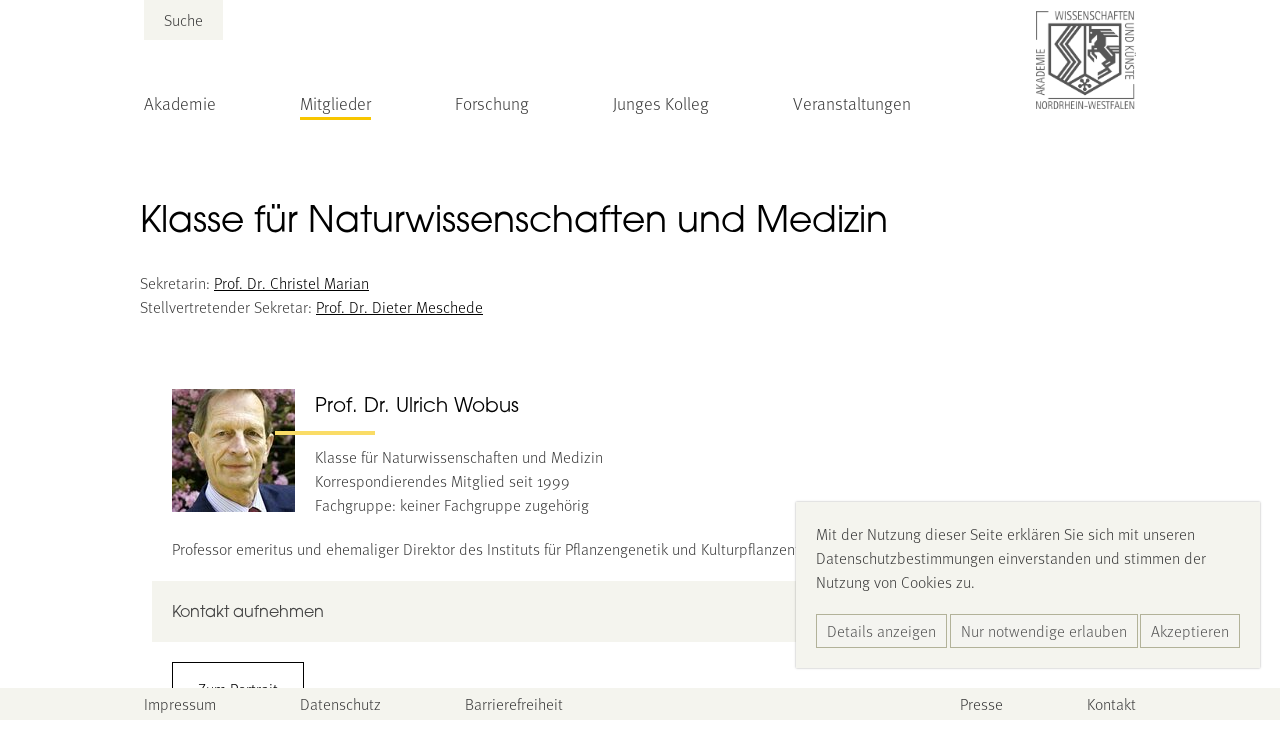

--- FILE ---
content_type: text/html; charset=utf-8
request_url: https://www.awk.nrw/mitglieder/liste/klasse/nm/398
body_size: 20547
content:
<!DOCTYPE html>
<html dir="ltr" lang="de">
<head>

<meta charset="utf-8">
<!-- 
	{$config.headerComment}

	This website is powered by TYPO3 - inspiring people to share!
	TYPO3 is a free open source Content Management Framework initially created by Kasper Skaarhoj and licensed under GNU/GPL.
	TYPO3 is copyright 1998-2025 of Kasper Skaarhoj. Extensions are copyright of their respective owners.
	Information and contribution at https://typo3.org/
-->


<link rel="shortcut icon" href="/typo3conf/ext/awk/Resources/Public/Icons/favicon.ico" type="image/vnd.microsoft.icon">
<title>Klasse für Naturwissenschaften und Medizin: Nordrhein-Westfälische Akademie der Wissenschaften und der Künste</title>
<meta http-equiv="x-ua-compatible" content="IE=edge" />
<meta name="generator" content="TYPO3 CMS" />
<meta name="viewport" content="width=device-width, initial-scale=1, maximum-scale=1" />
<meta name="robots" content="index,follow" />
<meta name="author" content="Marc Jansen" />
<meta property="og:title" content="Klasse für Naturwissenschaften und Medizin" />
<meta property="og:site_name" content="Nordrhein-Westfälische Akademie der Wissenschaften und der Künste" />
<meta name="twitter:card" content="summary" />
<meta name="apple-mobile-web-app-capable" content="no" />


<link rel="stylesheet" type="text/css" href="/typo3temp/assets/css/main.css?1761726829" media="all">





<script>
/*<![CDATA[*/
/*_scriptCode*/

			/* decrypt helper function */
		function decryptCharcode(n,start,end,offset) {
			n = n + offset;
			if (offset > 0 && n > end) {
				n = start + (n - end - 1);
			} else if (offset < 0 && n < start) {
				n = end - (start - n - 1);
			}
			return String.fromCharCode(n);
		}
			/* decrypt string */
		function decryptString(enc,offset) {
			var dec = "";
			var len = enc.length;
			for(var i=0; i < len; i++) {
				var n = enc.charCodeAt(i);
				if (n >= 0x2B && n <= 0x3A) {
					dec += decryptCharcode(n,0x2B,0x3A,offset);	/* 0-9 . , - + / : */
				} else if (n >= 0x40 && n <= 0x5A) {
					dec += decryptCharcode(n,0x40,0x5A,offset);	/* A-Z @ */
				} else if (n >= 0x61 && n <= 0x7A) {
					dec += decryptCharcode(n,0x61,0x7A,offset);	/* a-z */
				} else {
					dec += enc.charAt(i);
				}
			}
			return dec;
		}
			/* decrypt spam-protected emails */
		function linkTo_UnCryptMailto(s) {
			location.href = decryptString(s,-1);
		}
		

/*]]>*/
</script>


<link rel="canonical" href="/mitglieder/liste/klasse/nm/398"/>


</head>
<body>
<header>
    <div id="top-container" class="centered scale-nicely" aria-label="Hauptnavigation">
            <a id="header-logo" href="/" title="Zur Startseite">
                
                        <div id="logo-big" style="background-image:url('/typo3conf/ext/awk/Resources/Public/Images/logo-cd.png')"></div>
                    
                
                        <div id="logo-small" style="background-image:url('/typo3conf/ext/awk/Resources/Public/Images/logo-nofont.png')"></div>
                    
            </a>

            <input class="mobile-menu-trigger" id="mobile-menu-trigger-main" type="checkbox" aria-label="Hauptmenü öffnen" />
            <label class="mobile-menu-label burger mobile-only" id="mobile-menu-label-main" for="mobile-menu-trigger-main">
                <div class="bar"></div>
                <div class="bar"></div>
                <div class="bar"></div>
            </label>
            <label id="mobile-menu-shadow-main" class="mobile-menu-shadow mobile-menu-label mobile-only" for="mobile-menu-trigger-main"></label>
            <div id="menu-container">
                <div id="toptop-menu">
                    
                            <div id="search-container" class="header-search-container">
                                
<form method="post" id="header-search-form" action="/suche?tx_indexedsearch_pi2%5Baction%5D=search&amp;tx_indexedsearch_pi2%5Bcontroller%5D=Search&amp;cHash=335009d1e55b6a4b1e564c6cc0907e69">
<div>
<input type="hidden" name="tx_indexedsearch_pi2[__referrer][@extension]" value="IndexedSearch" />
<input type="hidden" name="tx_indexedsearch_pi2[__referrer][@controller]" value="Search" />
<input type="hidden" name="tx_indexedsearch_pi2[__referrer][@action]" value="form" />
<input type="hidden" name="tx_indexedsearch_pi2[__referrer][arguments]" value="YTowOnt952d3ea47a3168c79c5530b861febfe75d00fc650" />
<input type="hidden" name="tx_indexedsearch_pi2[__referrer][@request]" value="{&quot;@extension&quot;:&quot;IndexedSearch&quot;,&quot;@controller&quot;:&quot;Search&quot;,&quot;@action&quot;:&quot;form&quot;}687ffa5c22f7f1c491226d871af03e005d2d7686" />
<input type="hidden" name="tx_indexedsearch_pi2[__trustedProperties]" value="{&quot;search&quot;:{&quot;sword&quot;:1,&quot;submitButton&quot;:1}}06bac78c0e7c0db60a37c1f109d0659cecc845a4" />
</div>
    
    <label for="search-field">
        Suche
    </label>
    <input placeholder="Suchbegriff eingeben" class="form-control" id="search-field" type="text" name="tx_indexedsearch_pi2[search][sword]" value="" />
    <input class="tx-indexedsearch-searchbox-button" id="search-button-submit" type="submit" value="Suchen" name="tx_indexedsearch_pi2[search][submitButton]" />
</form>



                            </div>
                        
                </div>
                <ul
    id="main-menu"
    class="menu"
>
    
    
    <li class="menu-item">
        
                
                    <input
                        class="mobile-menu-trigger"
                        id="mobile-menu-trigger-59105890a41cade065ef5817adbf3f06"
                        aria-label="Untermenü „Akademie“ öffnen"
                        type="checkbox" />
                    <label
                        class="mobile-menu-label menu-text"
                        for="mobile-menu-trigger-59105890a41cade065ef5817adbf3f06"
                    >Akademie
                        
                    </label>
                    <label
                        class="mobile-menu-shadow mobile-only"
                        for="mobile-menu-trigger-59105890a41cade065ef5817adbf3f06"
                    ></label>
                    <ul
    
    class="submenu"
>
    
        <li class="menu-item mobile-menu-back mobile-only">
            <span class="arrow left"></span>
            <label class="menu-text" for="mobile-menu-trigger-59105890a41cade065ef5817adbf3f06">
                Akademie
            </label>
        </li>
    
    
    <li class="menu-item">
        
                <a class="menu-text" href="/akademie/portrait">Portrait</a>
            
    </li>

    <li class="menu-item">
        
                <a class="menu-text" href="/akademie/praesidium">Präsidium</a>
            
    </li>

    <li class="menu-item">
        
                <a class="menu-text" href="/akademie/akademieverwaltung">Akademieverwaltung</a>
            
    </li>

    <li class="menu-item">
        
                <a class="menu-text" href="/akademie/stiftung">Stiftung</a>
            
    </li>

    <li class="menu-item">
        
                <a class="menu-text" href="/akademie/broschueren-der-akademie">Broschüren der Akademie</a>
            
    </li>

</ul>
                
            
    </li>

    <li class="menu-item current">
        
                
                    <input
                        class="mobile-menu-trigger"
                        id="mobile-menu-trigger-322d0a208232744604a9507487c94555"
                        aria-label="Untermenü „Mitglieder“ öffnen"
                        type="checkbox" />
                    <label
                        class="mobile-menu-label menu-text"
                        for="mobile-menu-trigger-322d0a208232744604a9507487c94555"
                    >Mitglieder
                        
                    </label>
                    <label
                        class="mobile-menu-shadow mobile-only"
                        for="mobile-menu-trigger-322d0a208232744604a9507487c94555"
                    ></label>
                    <ul
    
    class="submenu"
>
    
        <li class="menu-item mobile-menu-back mobile-only">
            <span class="arrow left"></span>
            <label class="menu-text" for="mobile-menu-trigger-322d0a208232744604a9507487c94555">
                Mitglieder
            </label>
        </li>
    
    
    <li class="menu-item">
        
                <a class="menu-text" href="/mitglieder/liste">Mitglieder der Akademie</a>
            
    </li>

    <li class="menu-item">
        
                <a class="menu-text" href="/mitglieder/liste/klasse/g">Klasse für Geisteswissenschaften</a>
            
    </li>

    <li class="menu-item current">
        
                <a class="menu-text" href="/mitglieder/liste/klasse/nm">Klasse für Naturwissenschaften und Medizin</a>
            
    </li>

    <li class="menu-item">
        
                <a class="menu-text" href="/mitglieder/liste/klasse/iw">Klasse für Ingenieur- und Wirtschaftswissenschaften</a>
            
    </li>

    <li class="menu-item">
        
                <a class="menu-text" href="/mitglieder/liste/klasse/k">Klasse der Künste</a>
            
    </li>

</ul>
                
            
    </li>

    <li class="menu-item">
        
                
                    <input
                        class="mobile-menu-trigger"
                        id="mobile-menu-trigger-239bca2509a726498fb89e747b42de6f"
                        aria-label="Untermenü „Forschung“ öffnen"
                        type="checkbox" />
                    <label
                        class="mobile-menu-label menu-text"
                        for="mobile-menu-trigger-239bca2509a726498fb89e747b42de6f"
                    >Forschung
                        
                    </label>
                    <label
                        class="mobile-menu-shadow mobile-only"
                        for="mobile-menu-trigger-239bca2509a726498fb89e747b42de6f"
                    ></label>
                    <ul
    
    class="submenu"
>
    
        <li class="menu-item mobile-menu-back mobile-only">
            <span class="arrow left"></span>
            <label class="menu-text" for="mobile-menu-trigger-239bca2509a726498fb89e747b42de6f">
                Forschung
            </label>
        </li>
    
    
    <li class="menu-item">
        
                <a class="menu-text" href="/foerderung/foerderangebote-im-ueberblick">Forschung im Überblick</a>
            
    </li>

    <li class="menu-item">
        
                <a class="menu-text" href="/foerderung/akademienprogramm">Akademienprogramm</a>
            
    </li>

    <li class="menu-item">
        
                <a class="menu-text" href="/akademie/koordinierungsstelle-digital-humanities">Koordinierungsstelle Digital Humanities</a>
            
    </li>

    <li class="menu-item">
        
                <a class="menu-text" href="/foerderung/karl-arnold-preis">Karl-Arnold-Preis</a>
            
    </li>

    <li class="menu-item">
        
                <a class="menu-text" href="/wissenschaftspreis">Wissenschaftspreis</a>
            
    </li>

    <li class="menu-item">
        
                <a class="menu-text" href="/akademie/publikationen">Publikationen</a>
            
    </li>

</ul>
                
            
    </li>

    <li class="menu-item">
        
                
                    <input
                        class="mobile-menu-trigger"
                        id="mobile-menu-trigger-2492f472033048d1dba450d82c32ade0"
                        aria-label="Untermenü „Junges Kolleg“ öffnen"
                        type="checkbox" />
                    <label
                        class="mobile-menu-label menu-text"
                        for="mobile-menu-trigger-2492f472033048d1dba450d82c32ade0"
                    >Junges Kolleg
                        
                    </label>
                    <label
                        class="mobile-menu-shadow mobile-only"
                        for="mobile-menu-trigger-2492f472033048d1dba450d82c32ade0"
                    ></label>
                    <ul
    
    class="submenu"
>
    
        <li class="menu-item mobile-menu-back mobile-only">
            <span class="arrow left"></span>
            <label class="menu-text" for="mobile-menu-trigger-2492f472033048d1dba450d82c32ade0">
                Junges Kolleg
            </label>
        </li>
    
    
    <li class="menu-item">
        
                <a class="menu-text" href="/junges-kolleg/idee">Portrait</a>
            
    </li>

    <li class="menu-item">
        
                <a class="menu-text" href="/junges-kolleg/mitglieder">Mitglieder</a>
            
    </li>

    <li class="menu-item">
        
                <a class="menu-text" href="/junges-kolleg/sprecherinnen/sprecher">Sprecherinnen/Sprecher</a>
            
    </li>

    <li class="menu-item">
        
                <a class="menu-text" href="/junges-kolleg/arbeitsgruppen">Arbeitsgruppen</a>
            
    </li>

</ul>
                
            
    </li>

    <li class="menu-item">
        
                <a class="menu-text" href="/veranstaltungen">Veranstaltungen</a>
            
    </li>

</ul>
            </div>
    </div>
</header>


<div id="header-content-container" class="container wide">
    
</div>

<div id="main-content-container">
    <div id="main-content" class="">
        
    
            <div id="c1346" class="frame container default frame-type-text frame-layout-0   frame-space-after-default">
                <div class=" ">
                    
                    
                        



                    
                    
                        

    
        <header class="stdheader">
            

    
            
                

    
            <h2 class=" mainline">
                Klasse für Naturwissenschaften und Medizin
            </h2>
        



            
        



            



            



        </header>
    



                    
                    

    <p><br> Sekretarin:&nbsp;<a href="/mitglieder/liste/klasse/nm/marian-christel">Prof. Dr. Christel Marian</a><br> Stellvertretender&nbsp;Sekretar:&nbsp;<a href="/mitglieder/liste/klasse/nm/meschede-dieter" title="mehr erfahren" target="_top">Prof. Dr. Dieter Meschede</a></p>


                    
                        



                    
                    
                        



                    
                </div>
            </div>

        


    
            <div id="c95" class="frame container default frame-type-list frame-layout-0   frame-space-after-default">
                <div class=" ">
                    
                    
                        



                    
                    
                        

    



                    
                    

    
        

<div class="tx-member-list">
    
    
    <div class="member-details container">
        <div class="member-info-block overflow-y-auto">
            <div class="row gy-20px overflow-hidden">
                <div class="col-12 content-block">
                    <div class="d-lg-flex px-20px pt-20px">
                        
                            <div class="profile-picture me-20px mb-20px mb-lg-0" title="Profilbild">
                                <img class="img-fluid d-block" src="/fileadmin/_processed_/2/e/csm_Wobus_Ulrich_neu2_Klasse_NM_75c5d31c56.jpg" width="123" height="123" alt="Ein Mann mit Anzug und Schlips steht vor einem blühenden Strauch und lächelt in die Kamera." />
                            </div>
                        
                        <div class="col">
                            <header class="stdheader">
                                <h1 class="mainline  has-image">Prof. Dr. Ulrich Wobus</h1>
                            </header>
                            <div class="member-info">
                                Klasse für Naturwissenschaften und Medizin
                            </div>
                            <div class="member-info">
                                Korrespondierendes Mitglied seit 1999
                            </div>
                            
                                <div class="member-info">Fachgruppe: keiner Fachgruppe zugehörig</div>
                            
                        </div>
                    </div>
                </div>
                
                
                    <div class="col-12 content-block">
                        <div class="member-additional-info px-20px member-description"><p>Professor emeritus und ehemaliger Direktor des Instituts für Pflanzengenetik und Kulturpflanzenforschung Gatersleben (IPK)</p></div>
                    </div>
                
                
                    <div class="col-12 content-block">
                        <div class="member-additional-contact member-contact">
                            <div class="accordion">
                                <div class="title">Kontakt aufnehmen</div>
                                <div class="panel">
                                    <div class="mt-20px">
                                        <p>Prof. Dr. Ulrich Wobus<br> ulrich.wobus@googlemail.com</p>
                                    </div>
                                    <hr class="mt-20px" />
                                </div>
                            </div>
                        </div>
                    </div>
                

                
                    <div class="col-12 content-block">
                        <a href="/mitglieder/liste/klasse/nm/wobus-ulrich" class="btn btn-primary d-inline-block mx-20px">
                            Zum Portrait
                        </a>
                    </div>
                
            </div>

        </div>
    </div>

</div>

    


                    
                        



                    
                    
                        



                    
                </div>
            </div>

        


    </div>
</div>


<div class="page-overlay">
    <div class="page-overlay-wrap">
        <div class="container">
            <div class="bg-white">
                <div class="position-relative">
                    <div class="close-button position-absolute"><span class="icon icon-close"></span></div>
                    <div id="page-overlay-content"></div>
                </div>
            </div>
        </div>
    </div>
</div><footer>
    <div id="legal-menus" class="centered scale-nicely">
        <ul
    id="menu-legal"
    class="menu"
>
    
    
    <li class="menu-item">
        
                <a class="menu-text" href="/impressum">Impressum</a>
            
    </li>

    <li class="menu-item">
        
                <a class="menu-text" href="/datenschutz">Datenschutz</a>
            
    </li>

    <li class="menu-item">
        
                <a class="menu-text" href="/barrierefreiheit">Barrierefreiheit</a>
            
    </li>

</ul>
        <ul
    id="menu-press"
    class="menu"
>
    
    
    <li class="menu-item">
        
                <a class="menu-text" href="/presse">Presse</a>
            
    </li>

    <li class="menu-item">
        
                <a class="menu-text" href="/kontakt">Kontakt</a>
            
    </li>

</ul>
    </div>
</footer><div id="cookie-modal">
    <p>
        Mit der Nutzung dieser Seite erklären Sie sich mit unseren Datenschutzbestimmungen einverstanden und stimmen der Nutzung von Cookies zu.
    </p>
    <span class="button-row">
        <a class="cookie-modal-button show-details" href="/datenschutz">
            Details anzeigen
        </a>
        <a class="cookie-modal-button cookie-modal-button-final reject-cookies" href="/datenschutz">
            Nur notwendige erlauben
        </a>
        <a class="cookie-modal-button cookie-modal-button-final accept-cookies" href="/datenschutz">
            Akzeptieren
        </a>
    </span>
</div>

<script src="/typo3conf/ext/awk/Resources/Public/JavaScript/Src/logoshrink.js?1747055462"></script>
<script src="/typo3conf/ext/awk/Resources/Public/JavaScript/Dist/tiny-slider.js?1742456756"></script>
<script src="/typo3conf/ext/awk/Resources/Public/JavaScript/Src/main.js?1747985005"></script>
<script src="/typo3conf/ext/awk/Resources/Public/JavaScript/Src/cookiemodal.js?1735825787"></script>
<script src="/typo3conf/ext/member_list/Resources/Public/Js/Main.js?1758013222"></script>


</body>
</html>

--- FILE ---
content_type: text/css; charset=utf-8
request_url: https://www.awk.nrw/typo3temp/assets/css/main.css?1761726829
body_size: 27611
content:
@import url("https://fast.fonts.net/lt/1.css?apiType=css&c=62cddcf3-3382-486f-b720-6f72e45b3bcd&fontids=5558661,5561352,6289444,6289504");:root,[data-bs-theme="light"]{--bs-blue: #0d6efd;--bs-indigo: #6610f2;--bs-purple: #6f42c1;--bs-pink: #d63384;--bs-red: #dc3545;--bs-orange: #fd7e14;--bs-yellow: #ffc107;--bs-green: #198754;--bs-teal: #20c997;--bs-cyan: #0dcaf0;--bs-black: #000;--bs-white: #fff;--bs-gray: #6c757d;--bs-gray-dark: #343a40;--bs-gray-100: #f8f9fa;--bs-gray-200: #e9ecef;--bs-gray-300: #dee2e6;--bs-gray-400: #ced4da;--bs-gray-500: #adb5bd;--bs-gray-600: #6c757d;--bs-gray-700: #495057;--bs-gray-800: #343a40;--bs-gray-900: #212529;--bs-beige: #f4f4ee;--bs-blue: #b6d2e6;--bs-green: #acd6d1;--bs-yellow: #fadc66;--bs-white: #ffffff;--bs-grey: #f6f5f5;--bs-beige-rgb: 244, 244, 238;--bs-blue-rgb: 182, 210, 230;--bs-green-rgb: 172, 214, 209;--bs-yellow-rgb: 250, 220, 102;--bs-white-rgb: 255, 255, 255;--bs-grey-rgb: 246, 245, 245;--bs-primary-text-emphasis: #052c65;--bs-secondary-text-emphasis: #2b2f32;--bs-success-text-emphasis: #0a3622;--bs-info-text-emphasis: #055160;--bs-warning-text-emphasis: #664d03;--bs-danger-text-emphasis: #58151c;--bs-light-text-emphasis: #495057;--bs-dark-text-emphasis: #495057;--bs-primary-bg-subtle: #cfe2ff;--bs-secondary-bg-subtle: #e2e3e5;--bs-success-bg-subtle: #d1e7dd;--bs-info-bg-subtle: #cff4fc;--bs-warning-bg-subtle: #fff3cd;--bs-danger-bg-subtle: #f8d7da;--bs-light-bg-subtle: #fcfcfd;--bs-dark-bg-subtle: #ced4da;--bs-primary-border-subtle: #9ec5fe;--bs-secondary-border-subtle: #c4c8cb;--bs-success-border-subtle: #a3cfbb;--bs-info-border-subtle: #9eeaf9;--bs-warning-border-subtle: #ffe69c;--bs-danger-border-subtle: #f1aeb5;--bs-light-border-subtle: #e9ecef;--bs-dark-border-subtle: #adb5bd;--bs-white-rgb: 255, 255, 255;--bs-black-rgb: 0, 0, 0;--bs-font-sans-serif: system-ui, -apple-system, "Segoe UI", Roboto, "Helvetica Neue", "Noto Sans", "Liberation Sans", Arial, sans-serif, "Apple Color Emoji", "Segoe UI Emoji", "Segoe UI Symbol", "Noto Color Emoji";--bs-font-monospace: SFMono-Regular, Menlo, Monaco, Consolas, "Liberation Mono", "Courier New", monospace;--bs-gradient: linear-gradient(180deg, rgba(255, 255, 255, 0.15), rgba(255, 255, 255, 0));--bs-body-font-family: var(--bs-font-sans-serif);--bs-body-font-size:1rem;--bs-body-font-weight: 400;--bs-body-line-height: 1.5;--bs-body-color: #212529;--bs-body-color-rgb: 33, 37, 41;--bs-body-bg: #fff;--bs-body-bg-rgb: 255, 255, 255;--bs-emphasis-color: #000;--bs-emphasis-color-rgb: 0, 0, 0;--bs-secondary-color: rgba(33, 37, 41, 0.75);--bs-secondary-color-rgb: 33, 37, 41;--bs-secondary-bg: #e9ecef;--bs-secondary-bg-rgb: 233, 236, 239;--bs-tertiary-color: rgba(33, 37, 41, 0.5);--bs-tertiary-color-rgb: 33, 37, 41;--bs-tertiary-bg: #f8f9fa;--bs-tertiary-bg-rgb: 248, 249, 250;--bs-heading-color: inherit;--bs-link-color: #0d6efd;--bs-link-color-rgb: 13, 110, 253;--bs-link-decoration: underline;--bs-link-hover-color: #0a58ca;--bs-link-hover-color-rgb: 10, 88, 202;--bs-code-color: #d63384;--bs-highlight-color: #212529;--bs-highlight-bg: #fff3cd;--bs-border-width: 1px;--bs-border-style: solid;--bs-border-color: #000000;--bs-border-color-translucent: rgba(0, 0, 0, 0.175);--bs-border-radius: 0;--bs-border-radius-sm: 0.25rem;--bs-border-radius-lg: 0.5rem;--bs-border-radius-xl: 1rem;--bs-border-radius-xxl: 2rem;--bs-border-radius-2xl: var(--bs-border-radius-xxl);--bs-border-radius-pill: 50rem;--bs-box-shadow: 0 0.5rem 1rem rgba(0, 0, 0, 0.15);--bs-box-shadow-sm: 0 0.125rem 0.25rem rgba(0, 0, 0, 0.075);--bs-box-shadow-lg: 0 1rem 3rem rgba(0, 0, 0, 0.175);--bs-box-shadow-inset: inset 0 1px 2px rgba(0, 0, 0, 0.075);--bs-focus-ring-width: 0.25rem;--bs-focus-ring-opacity: 0.25;--bs-focus-ring-color: rgba(13, 110, 253, 0.25);--bs-form-valid-color: #198754;--bs-form-valid-border-color: #198754;--bs-form-invalid-color: #dc3545;--bs-form-invalid-border-color: #dc3545}[data-bs-theme="dark"]{color-scheme:dark;--bs-body-color: #dee2e6;--bs-body-color-rgb: 222, 226, 230;--bs-body-bg: #212529;--bs-body-bg-rgb: 33, 37, 41;--bs-emphasis-color: #fff;--bs-emphasis-color-rgb: 255, 255, 255;--bs-secondary-color: rgba(222, 226, 230, 0.75);--bs-secondary-color-rgb: 222, 226, 230;--bs-secondary-bg: #343a40;--bs-secondary-bg-rgb: 52, 58, 64;--bs-tertiary-color: rgba(222, 226, 230, 0.5);--bs-tertiary-color-rgb: 222, 226, 230;--bs-tertiary-bg: #2b3035;--bs-tertiary-bg-rgb: 43, 48, 53;--bs-primary-text-emphasis: #6ea8fe;--bs-secondary-text-emphasis: #a7acb1;--bs-success-text-emphasis: #75b798;--bs-info-text-emphasis: #6edff6;--bs-warning-text-emphasis: #ffda6a;--bs-danger-text-emphasis: #ea868f;--bs-light-text-emphasis: #f8f9fa;--bs-dark-text-emphasis: #dee2e6;--bs-primary-bg-subtle: #031633;--bs-secondary-bg-subtle: #161719;--bs-success-bg-subtle: #051b11;--bs-info-bg-subtle: #032830;--bs-warning-bg-subtle: #332701;--bs-danger-bg-subtle: #2c0b0e;--bs-light-bg-subtle: #343a40;--bs-dark-bg-subtle: #1a1d20;--bs-primary-border-subtle: #084298;--bs-secondary-border-subtle: #41464b;--bs-success-border-subtle: #0f5132;--bs-info-border-subtle: #087990;--bs-warning-border-subtle: #997404;--bs-danger-border-subtle: #842029;--bs-light-border-subtle: #495057;--bs-dark-border-subtle: #343a40;--bs-heading-color: inherit;--bs-link-color: #6ea8fe;--bs-link-hover-color: #8bb9fe;--bs-link-color-rgb: 110, 168, 254;--bs-link-hover-color-rgb: 139, 185, 254;--bs-code-color: #e685b5;--bs-highlight-color: #dee2e6;--bs-highlight-bg: #664d03;--bs-border-color: #495057;--bs-border-color-translucent: rgba(255, 255, 255, 0.15);--bs-form-valid-color: #75b798;--bs-form-valid-border-color: #75b798;--bs-form-invalid-color: #ea868f;--bs-form-invalid-border-color: #ea868f}.img-fluid,.image-embed-item{max-width:100%;height:auto}.img-thumbnail{padding:0.25rem;background-color:var(--bs-body-bg);border:var(--bs-border-width) solid var(--bs-border-color);border-radius:var(--bs-border-radius);max-width:100%;height:auto}.figure{display:inline-block}.figure-img{margin-bottom:0.5rem;line-height:1}.figure-caption{font-size:0.875em;color:var(--bs-secondary-color)}.container,#header-content-container .teaserbox,.container-fluid,.container-sm,.container-md,.container-lg,.container-xl,.container.fluid,#header-content-container .fluid.teaserbox{--bs-gutter-x: 1.5rem;--bs-gutter-y: 0;width:100%;padding-right:calc(var(--bs-gutter-x) * .5);padding-left:calc(var(--bs-gutter-x) * .5);margin-right:auto;margin-left:auto}@media (min-width:576px){.container,#header-content-container .teaserbox,.container-sm{max-width:540px}}@media (min-width:768px){.container,#header-content-container .teaserbox,.container-sm,.container-md{max-width:720px}}@media (min-width:992px){.container,#header-content-container .teaserbox,.container-sm,.container-md,.container-lg{max-width:960px}}@media (min-width:1200px){.container,#header-content-container .teaserbox,.container-sm,.container-md,.container-lg,.container-xl{max-width:1024px}}:root{--bs-breakpoint-xs: 0;--bs-breakpoint-sm: 576px;--bs-breakpoint-md: 768px;--bs-breakpoint-lg: 992px;--bs-breakpoint-xl: 1200px}.row,.frame-type-mask_teaserbox .big-headline,.ce-gallery .ce-row{--bs-gutter-x: 1.5rem;--bs-gutter-y: 0;display:flex;flex-wrap:wrap;margin-top:calc(-1 * var(--bs-gutter-y));margin-right:calc(-.5 * var(--bs-gutter-x));margin-left:calc(-.5 * var(--bs-gutter-x))}.row>*,.frame-type-mask_teaserbox .big-headline>*,.ce-gallery .ce-row>*{flex-shrink:0;width:100%;max-width:100%;padding-right:calc(var(--bs-gutter-x) * .5);padding-left:calc(var(--bs-gutter-x) * .5);margin-top:var(--bs-gutter-y)}.col{flex:1 0 0}.row-cols-auto>*{flex:0 0 auto;width:auto}.row-cols-1>*{flex:0 0 auto;width:100%}.row-cols-2>*{flex:0 0 auto;width:50%}.row-cols-3>*{flex:0 0 auto;width:33.33333333%}.row-cols-4>*{flex:0 0 auto;width:25%}.row-cols-5>*{flex:0 0 auto;width:20%}.row-cols-6>*{flex:0 0 auto;width:16.66666667%}.col-auto{flex:0 0 auto;width:auto}.col-1{flex:0 0 auto;width:8.33333333%}.col-2{flex:0 0 auto;width:16.66666667%}.col-3{flex:0 0 auto;width:25%}.col-4{flex:0 0 auto;width:33.33333333%}.col-5{flex:0 0 auto;width:41.66666667%}.col-6{flex:0 0 auto;width:50%}.col-7{flex:0 0 auto;width:58.33333333%}.col-8{flex:0 0 auto;width:66.66666667%}.col-9{flex:0 0 auto;width:75%}.col-10{flex:0 0 auto;width:83.33333333%}.col-11{flex:0 0 auto;width:91.66666667%}.col-12{flex:0 0 auto;width:100%}.offset-1{margin-left:8.33333333%}.offset-2{margin-left:16.66666667%}.offset-3{margin-left:25%}.offset-4{margin-left:33.33333333%}.offset-5{margin-left:41.66666667%}.offset-6{margin-left:50%}.offset-7{margin-left:58.33333333%}.offset-8{margin-left:66.66666667%}.offset-9{margin-left:75%}.offset-10{margin-left:83.33333333%}.offset-11{margin-left:91.66666667%}.g-0,.gx-0{--bs-gutter-x: 0}.g-0,.gy-0{--bs-gutter-y: 0}.g-1,.gx-1{--bs-gutter-x: 0.25rem}.g-1,.gy-1{--bs-gutter-y: 0.25rem}.g-2,.gx-2{--bs-gutter-x: 0.5rem}.g-2,.gy-2{--bs-gutter-y: 0.5rem}.g-3,.gx-3{--bs-gutter-x: 1rem}.g-3,.gy-3{--bs-gutter-y: 1rem}.g-4,.gx-4{--bs-gutter-x: 1.5rem}.g-4,.gy-4{--bs-gutter-y: 1.5rem}.g-5,.gx-5{--bs-gutter-x: 3rem}.g-5,.gy-5{--bs-gutter-y: 3rem}.g-1px,.gx-1px{--bs-gutter-x: 1px}.g-1px,.gy-1px{--bs-gutter-y: 1px}.g-5px,.gx-5px{--bs-gutter-x: 5px}.g-5px,.gy-5px{--bs-gutter-y: 5px}.g-15px,.gx-15px{--bs-gutter-x: 15px}.g-15px,.gy-15px{--bs-gutter-y: 15px}.g-20px,.gx-20px{--bs-gutter-x: 20px}.g-20px,.gy-20px{--bs-gutter-y: 20px}.g-30px,.gx-30px{--bs-gutter-x: 30px}.g-30px,.gy-30px{--bs-gutter-y: 30px}.g-40px,.ce-gallery .ce-row,.gx-40px{--bs-gutter-x: 40px}.g-40px,.ce-gallery .ce-row,.gy-40px{--bs-gutter-y: 40px}.g-50px,.gx-50px{--bs-gutter-x: 50px}.g-50px,.gy-50px{--bs-gutter-y: 50px}.g-60px,.gx-60px{--bs-gutter-x: 60px}.g-60px,.gy-60px{--bs-gutter-y: 60px}.g-80px,.gx-80px{--bs-gutter-x: 80px}.g-80px,.gy-80px{--bs-gutter-y: 80px}@media (min-width:576px){.col-sm{flex:1 0 0}.row-cols-sm-auto>*{flex:0 0 auto;width:auto}.row-cols-sm-1>*{flex:0 0 auto;width:100%}.row-cols-sm-2>*{flex:0 0 auto;width:50%}.row-cols-sm-3>*{flex:0 0 auto;width:33.33333333%}.row-cols-sm-4>*{flex:0 0 auto;width:25%}.row-cols-sm-5>*{flex:0 0 auto;width:20%}.row-cols-sm-6>*{flex:0 0 auto;width:16.66666667%}.col-sm-auto{flex:0 0 auto;width:auto}.col-sm-1{flex:0 0 auto;width:8.33333333%}.col-sm-2{flex:0 0 auto;width:16.66666667%}.col-sm-3{flex:0 0 auto;width:25%}.col-sm-4{flex:0 0 auto;width:33.33333333%}.col-sm-5{flex:0 0 auto;width:41.66666667%}.col-sm-6{flex:0 0 auto;width:50%}.col-sm-7{flex:0 0 auto;width:58.33333333%}.col-sm-8{flex:0 0 auto;width:66.66666667%}.col-sm-9{flex:0 0 auto;width:75%}.col-sm-10{flex:0 0 auto;width:83.33333333%}.col-sm-11{flex:0 0 auto;width:91.66666667%}.col-sm-12{flex:0 0 auto;width:100%}.offset-sm-0{margin-left:0}.offset-sm-1{margin-left:8.33333333%}.offset-sm-2{margin-left:16.66666667%}.offset-sm-3{margin-left:25%}.offset-sm-4{margin-left:33.33333333%}.offset-sm-5{margin-left:41.66666667%}.offset-sm-6{margin-left:50%}.offset-sm-7{margin-left:58.33333333%}.offset-sm-8{margin-left:66.66666667%}.offset-sm-9{margin-left:75%}.offset-sm-10{margin-left:83.33333333%}.offset-sm-11{margin-left:91.66666667%}.g-sm-0,.gx-sm-0{--bs-gutter-x: 0}.g-sm-0,.gy-sm-0{--bs-gutter-y: 0}.g-sm-1,.gx-sm-1{--bs-gutter-x: 0.25rem}.g-sm-1,.gy-sm-1{--bs-gutter-y: 0.25rem}.g-sm-2,.gx-sm-2{--bs-gutter-x: 0.5rem}.g-sm-2,.gy-sm-2{--bs-gutter-y: 0.5rem}.g-sm-3,.gx-sm-3{--bs-gutter-x: 1rem}.g-sm-3,.gy-sm-3{--bs-gutter-y: 1rem}.g-sm-4,.gx-sm-4{--bs-gutter-x: 1.5rem}.g-sm-4,.gy-sm-4{--bs-gutter-y: 1.5rem}.g-sm-5,.gx-sm-5{--bs-gutter-x: 3rem}.g-sm-5,.gy-sm-5{--bs-gutter-y: 3rem}.g-sm-1px,.gx-sm-1px{--bs-gutter-x: 1px}.g-sm-1px,.gy-sm-1px{--bs-gutter-y: 1px}.g-sm-5px,.gx-sm-5px{--bs-gutter-x: 5px}.g-sm-5px,.gy-sm-5px{--bs-gutter-y: 5px}.g-sm-15px,.gx-sm-15px{--bs-gutter-x: 15px}.g-sm-15px,.gy-sm-15px{--bs-gutter-y: 15px}.g-sm-20px,.gx-sm-20px{--bs-gutter-x: 20px}.g-sm-20px,.gy-sm-20px{--bs-gutter-y: 20px}.g-sm-30px,.gx-sm-30px{--bs-gutter-x: 30px}.g-sm-30px,.gy-sm-30px{--bs-gutter-y: 30px}.g-sm-40px,.gx-sm-40px{--bs-gutter-x: 40px}.g-sm-40px,.gy-sm-40px{--bs-gutter-y: 40px}.g-sm-50px,.gx-sm-50px{--bs-gutter-x: 50px}.g-sm-50px,.gy-sm-50px{--bs-gutter-y: 50px}.g-sm-60px,.gx-sm-60px{--bs-gutter-x: 60px}.g-sm-60px,.gy-sm-60px{--bs-gutter-y: 60px}.g-sm-80px,.gx-sm-80px{--bs-gutter-x: 80px}.g-sm-80px,.gy-sm-80px{--bs-gutter-y: 80px}}@media (min-width:768px){.col-md,.ce-gallery .ce-row .ce-column{flex:1 0 0}.row-cols-md-auto>*{flex:0 0 auto;width:auto}.row-cols-md-1>*{flex:0 0 auto;width:100%}.row-cols-md-2>*{flex:0 0 auto;width:50%}.row-cols-md-3>*{flex:0 0 auto;width:33.33333333%}.row-cols-md-4>*{flex:0 0 auto;width:25%}.row-cols-md-5>*{flex:0 0 auto;width:20%}.row-cols-md-6>*{flex:0 0 auto;width:16.66666667%}.col-md-auto{flex:0 0 auto;width:auto}.col-md-1{flex:0 0 auto;width:8.33333333%}.col-md-2{flex:0 0 auto;width:16.66666667%}.col-md-3{flex:0 0 auto;width:25%}.col-md-4{flex:0 0 auto;width:33.33333333%}.col-md-5{flex:0 0 auto;width:41.66666667%}.col-md-6,.frame-type-mask_teaserbox .big-headline .headline-big{flex:0 0 auto;width:50%}.col-md-7{flex:0 0 auto;width:58.33333333%}.col-md-8{flex:0 0 auto;width:66.66666667%}.col-md-9{flex:0 0 auto;width:75%}.col-md-10{flex:0 0 auto;width:83.33333333%}.col-md-11{flex:0 0 auto;width:91.66666667%}.col-md-12{flex:0 0 auto;width:100%}.offset-md-0{margin-left:0}.offset-md-1{margin-left:8.33333333%}.offset-md-2{margin-left:16.66666667%}.offset-md-3{margin-left:25%}.offset-md-4{margin-left:33.33333333%}.offset-md-5{margin-left:41.66666667%}.offset-md-6{margin-left:50%}.offset-md-7{margin-left:58.33333333%}.offset-md-8{margin-left:66.66666667%}.offset-md-9{margin-left:75%}.offset-md-10{margin-left:83.33333333%}.offset-md-11{margin-left:91.66666667%}.g-md-0,.gx-md-0{--bs-gutter-x: 0}.g-md-0,.gy-md-0{--bs-gutter-y: 0}.g-md-1,.gx-md-1{--bs-gutter-x: 0.25rem}.g-md-1,.gy-md-1{--bs-gutter-y: 0.25rem}.g-md-2,.gx-md-2{--bs-gutter-x: 0.5rem}.g-md-2,.gy-md-2{--bs-gutter-y: 0.5rem}.g-md-3,.gx-md-3{--bs-gutter-x: 1rem}.g-md-3,.gy-md-3{--bs-gutter-y: 1rem}.g-md-4,.gx-md-4{--bs-gutter-x: 1.5rem}.g-md-4,.gy-md-4{--bs-gutter-y: 1.5rem}.g-md-5,.gx-md-5{--bs-gutter-x: 3rem}.g-md-5,.gy-md-5{--bs-gutter-y: 3rem}.g-md-1px,.gx-md-1px{--bs-gutter-x: 1px}.g-md-1px,.gy-md-1px{--bs-gutter-y: 1px}.g-md-5px,.gx-md-5px{--bs-gutter-x: 5px}.g-md-5px,.gy-md-5px{--bs-gutter-y: 5px}.g-md-15px,.gx-md-15px{--bs-gutter-x: 15px}.g-md-15px,.gy-md-15px{--bs-gutter-y: 15px}.g-md-20px,.gx-md-20px{--bs-gutter-x: 20px}.g-md-20px,.gy-md-20px{--bs-gutter-y: 20px}.g-md-30px,.gx-md-30px{--bs-gutter-x: 30px}.g-md-30px,.gy-md-30px{--bs-gutter-y: 30px}.g-md-40px,.gx-md-40px{--bs-gutter-x: 40px}.g-md-40px,.gy-md-40px{--bs-gutter-y: 40px}.g-md-50px,.gx-md-50px{--bs-gutter-x: 50px}.g-md-50px,.gy-md-50px{--bs-gutter-y: 50px}.g-md-60px,.gx-md-60px{--bs-gutter-x: 60px}.g-md-60px,.gy-md-60px{--bs-gutter-y: 60px}.g-md-80px,.gx-md-80px{--bs-gutter-x: 80px}.g-md-80px,.gy-md-80px{--bs-gutter-y: 80px}}@media (min-width:992px){.col-lg{flex:1 0 0}.row-cols-lg-auto>*{flex:0 0 auto;width:auto}.row-cols-lg-1>*{flex:0 0 auto;width:100%}.row-cols-lg-2>*{flex:0 0 auto;width:50%}.row-cols-lg-3>*{flex:0 0 auto;width:33.33333333%}.row-cols-lg-4>*{flex:0 0 auto;width:25%}.row-cols-lg-5>*{flex:0 0 auto;width:20%}.row-cols-lg-6>*{flex:0 0 auto;width:16.66666667%}.col-lg-auto{flex:0 0 auto;width:auto}.col-lg-1{flex:0 0 auto;width:8.33333333%}.col-lg-2{flex:0 0 auto;width:16.66666667%}.col-lg-3{flex:0 0 auto;width:25%}.col-lg-4{flex:0 0 auto;width:33.33333333%}.col-lg-5{flex:0 0 auto;width:41.66666667%}.col-lg-6{flex:0 0 auto;width:50%}.col-lg-7{flex:0 0 auto;width:58.33333333%}.col-lg-8{flex:0 0 auto;width:66.66666667%}.col-lg-9{flex:0 0 auto;width:75%}.col-lg-10{flex:0 0 auto;width:83.33333333%}.col-lg-11{flex:0 0 auto;width:91.66666667%}.col-lg-12{flex:0 0 auto;width:100%}.offset-lg-0{margin-left:0}.offset-lg-1{margin-left:8.33333333%}.offset-lg-2{margin-left:16.66666667%}.offset-lg-3{margin-left:25%}.offset-lg-4{margin-left:33.33333333%}.offset-lg-5{margin-left:41.66666667%}.offset-lg-6{margin-left:50%}.offset-lg-7{margin-left:58.33333333%}.offset-lg-8{margin-left:66.66666667%}.offset-lg-9{margin-left:75%}.offset-lg-10{margin-left:83.33333333%}.offset-lg-11{margin-left:91.66666667%}.g-lg-0,.gx-lg-0{--bs-gutter-x: 0}.g-lg-0,.gy-lg-0{--bs-gutter-y: 0}.g-lg-1,.gx-lg-1{--bs-gutter-x: 0.25rem}.g-lg-1,.gy-lg-1{--bs-gutter-y: 0.25rem}.g-lg-2,.gx-lg-2{--bs-gutter-x: 0.5rem}.g-lg-2,.gy-lg-2{--bs-gutter-y: 0.5rem}.g-lg-3,.gx-lg-3{--bs-gutter-x: 1rem}.g-lg-3,.gy-lg-3{--bs-gutter-y: 1rem}.g-lg-4,.gx-lg-4{--bs-gutter-x: 1.5rem}.g-lg-4,.gy-lg-4{--bs-gutter-y: 1.5rem}.g-lg-5,.gx-lg-5{--bs-gutter-x: 3rem}.g-lg-5,.gy-lg-5{--bs-gutter-y: 3rem}.g-lg-1px,.gx-lg-1px{--bs-gutter-x: 1px}.g-lg-1px,.gy-lg-1px{--bs-gutter-y: 1px}.g-lg-5px,.gx-lg-5px{--bs-gutter-x: 5px}.g-lg-5px,.gy-lg-5px{--bs-gutter-y: 5px}.g-lg-15px,.gx-lg-15px{--bs-gutter-x: 15px}.g-lg-15px,.gy-lg-15px{--bs-gutter-y: 15px}.g-lg-20px,.gx-lg-20px{--bs-gutter-x: 20px}.g-lg-20px,.gy-lg-20px{--bs-gutter-y: 20px}.g-lg-30px,.gx-lg-30px{--bs-gutter-x: 30px}.g-lg-30px,.gy-lg-30px{--bs-gutter-y: 30px}.g-lg-40px,.gx-lg-40px{--bs-gutter-x: 40px}.g-lg-40px,.gy-lg-40px{--bs-gutter-y: 40px}.g-lg-50px,.gx-lg-50px{--bs-gutter-x: 50px}.g-lg-50px,.gy-lg-50px{--bs-gutter-y: 50px}.g-lg-60px,.gx-lg-60px{--bs-gutter-x: 60px}.g-lg-60px,.gy-lg-60px{--bs-gutter-y: 60px}.g-lg-80px,.gx-lg-80px{--bs-gutter-x: 80px}.g-lg-80px,.gy-lg-80px{--bs-gutter-y: 80px}}@media (min-width:1200px){.col-xl{flex:1 0 0}.row-cols-xl-auto>*{flex:0 0 auto;width:auto}.row-cols-xl-1>*{flex:0 0 auto;width:100%}.row-cols-xl-2>*{flex:0 0 auto;width:50%}.row-cols-xl-3>*{flex:0 0 auto;width:33.33333333%}.row-cols-xl-4>*{flex:0 0 auto;width:25%}.row-cols-xl-5>*{flex:0 0 auto;width:20%}.row-cols-xl-6>*{flex:0 0 auto;width:16.66666667%}.col-xl-auto{flex:0 0 auto;width:auto}.col-xl-1{flex:0 0 auto;width:8.33333333%}.col-xl-2{flex:0 0 auto;width:16.66666667%}.col-xl-3{flex:0 0 auto;width:25%}.col-xl-4{flex:0 0 auto;width:33.33333333%}.col-xl-5{flex:0 0 auto;width:41.66666667%}.col-xl-6{flex:0 0 auto;width:50%}.col-xl-7{flex:0 0 auto;width:58.33333333%}.col-xl-8{flex:0 0 auto;width:66.66666667%}.col-xl-9{flex:0 0 auto;width:75%}.col-xl-10{flex:0 0 auto;width:83.33333333%}.col-xl-11{flex:0 0 auto;width:91.66666667%}.col-xl-12{flex:0 0 auto;width:100%}.offset-xl-0{margin-left:0}.offset-xl-1{margin-left:8.33333333%}.offset-xl-2{margin-left:16.66666667%}.offset-xl-3{margin-left:25%}.offset-xl-4{margin-left:33.33333333%}.offset-xl-5{margin-left:41.66666667%}.offset-xl-6{margin-left:50%}.offset-xl-7{margin-left:58.33333333%}.offset-xl-8{margin-left:66.66666667%}.offset-xl-9{margin-left:75%}.offset-xl-10{margin-left:83.33333333%}.offset-xl-11{margin-left:91.66666667%}.g-xl-0,.gx-xl-0{--bs-gutter-x: 0}.g-xl-0,.gy-xl-0{--bs-gutter-y: 0}.g-xl-1,.gx-xl-1{--bs-gutter-x: 0.25rem}.g-xl-1,.gy-xl-1{--bs-gutter-y: 0.25rem}.g-xl-2,.gx-xl-2{--bs-gutter-x: 0.5rem}.g-xl-2,.gy-xl-2{--bs-gutter-y: 0.5rem}.g-xl-3,.gx-xl-3{--bs-gutter-x: 1rem}.g-xl-3,.gy-xl-3{--bs-gutter-y: 1rem}.g-xl-4,.gx-xl-4{--bs-gutter-x: 1.5rem}.g-xl-4,.gy-xl-4{--bs-gutter-y: 1.5rem}.g-xl-5,.gx-xl-5{--bs-gutter-x: 3rem}.g-xl-5,.gy-xl-5{--bs-gutter-y: 3rem}.g-xl-1px,.gx-xl-1px{--bs-gutter-x: 1px}.g-xl-1px,.gy-xl-1px{--bs-gutter-y: 1px}.g-xl-5px,.gx-xl-5px{--bs-gutter-x: 5px}.g-xl-5px,.gy-xl-5px{--bs-gutter-y: 5px}.g-xl-15px,.gx-xl-15px{--bs-gutter-x: 15px}.g-xl-15px,.gy-xl-15px{--bs-gutter-y: 15px}.g-xl-20px,.gx-xl-20px{--bs-gutter-x: 20px}.g-xl-20px,.gy-xl-20px{--bs-gutter-y: 20px}.g-xl-30px,.gx-xl-30px{--bs-gutter-x: 30px}.g-xl-30px,.gy-xl-30px{--bs-gutter-y: 30px}.g-xl-40px,.gx-xl-40px{--bs-gutter-x: 40px}.g-xl-40px,.gy-xl-40px{--bs-gutter-y: 40px}.g-xl-50px,.gx-xl-50px{--bs-gutter-x: 50px}.g-xl-50px,.gy-xl-50px{--bs-gutter-y: 50px}.g-xl-60px,.gx-xl-60px{--bs-gutter-x: 60px}.g-xl-60px,.gy-xl-60px{--bs-gutter-y: 60px}.g-xl-80px,.gx-xl-80px{--bs-gutter-x: 80px}.g-xl-80px,.gy-xl-80px{--bs-gutter-y: 80px}}.form-label{margin-bottom:0.5rem}.col-form-label{padding-top:calc(0.6rem + var(--bs-border-width));padding-bottom:calc(0.6rem + var(--bs-border-width));margin-bottom:0;font-size:inherit;line-height:1.5}.col-form-label-lg{padding-top:calc(0.5rem + var(--bs-border-width));padding-bottom:calc(0.5rem + var(--bs-border-width));font-size:1.25rem}.col-form-label-sm{padding-top:calc(0.25rem + var(--bs-border-width));padding-bottom:calc(0.25rem + var(--bs-border-width));font-size:0.875rem}.form-text{margin-top:0.25rem;font-size:0.875em;color:var(--bs-secondary-color)}.form-control{display:block;width:100%;padding:0.6rem 0.75rem;font-family:"FF Meta Light";font-size:1rem;font-weight:400;line-height:1.5;color:var(--bs-body-color);appearance:none;background-color:var(--bs-body-bg);background-clip:padding-box;border:var(--bs-border-width) solid var(--bs-border-color);border-radius:var(--bs-border-radius);transition:border-color 0.15s ease-in-out, box-shadow 0.15s ease-in-out}@media (prefers-reduced-motion:reduce){.form-control{transition:none}}.form-control[type="file"]{overflow:hidden}.form-control[type="file"]:not(:disabled):not([readonly]){cursor:pointer}.form-control:focus{color:var(--bs-body-color);background-color:var(--bs-body-bg);border-color:#86b7fe;outline:0;box-shadow:0 0 0 0.25rem rgba(13, 110, 253, 0.25)}.form-control::-webkit-date-and-time-value{min-width:85px;height:1.5em;margin:0}.form-control::-webkit-datetime-edit{display:block;padding:0}.form-control::placeholder{color:var(--bs-secondary-color);opacity:1}.form-control:disabled{background-color:var(--bs-secondary-bg);opacity:1}.form-control::file-selector-button{padding:0.6rem 0.75rem;margin:-0.6rem -0.75rem;margin-inline-end:0.75rem;color:var(--bs-body-color);background-color:var(--bs-tertiary-bg);pointer-events:none;border-color:inherit;border-style:solid;border-width:0;border-inline-end-width:var(--bs-border-width);border-radius:0;transition:color 0.15s ease-in-out, background-color 0.15s ease-in-out, border-color 0.15s ease-in-out, box-shadow 0.15s ease-in-out}@media (prefers-reduced-motion:reduce){.form-control::file-selector-button{transition:none}}.form-control:hover:not(:disabled):not([readonly])::file-selector-button{background-color:var(--bs-secondary-bg)}.form-control-plaintext{display:block;width:100%;padding:0.6rem 0;margin-bottom:0;line-height:1.5;color:var(--bs-body-color);background-color:transparent;border:solid transparent;border-width:var(--bs-border-width) 0}.form-control-plaintext:focus{outline:0}.form-control-plaintext.form-control-sm,.form-control-plaintext.form-control-lg{padding-right:0;padding-left:0}.form-control-sm{min-height:calc(1.5em + 0.5rem + calc(var(--bs-border-width) * 2));padding:0.25rem 0.5rem;font-size:0.875rem;border-radius:var(--bs-border-radius-sm)}.form-control-sm::file-selector-button{padding:0.25rem 0.5rem;margin:-0.25rem -0.5rem;margin-inline-end:0.5rem}.form-control-lg{min-height:calc(1.5em + 1rem + calc(var(--bs-border-width) * 2));padding:0.5rem 1rem;font-size:1.25rem;border-radius:var(--bs-border-radius-lg)}.form-control-lg::file-selector-button{padding:0.5rem 1rem;margin:-0.5rem -1rem;margin-inline-end:1rem}textarea.form-control{min-height:calc(1.5em + 1.2rem + calc(var(--bs-border-width) * 2))}textarea.form-control-sm{min-height:calc(1.5em + 0.5rem + calc(var(--bs-border-width) * 2))}textarea.form-control-lg{min-height:calc(1.5em + 1rem + calc(var(--bs-border-width) * 2))}.form-control-color{width:3rem;height:calc(1.5em + 1.2rem + calc(var(--bs-border-width) * 2));padding:0.6rem}.form-control-color:not(:disabled):not([readonly]){cursor:pointer}.form-control-color::-moz-color-swatch{border:0 !important;border-radius:var(--bs-border-radius)}.form-control-color::-webkit-color-swatch{border:0 !important;border-radius:var(--bs-border-radius)}.form-control-color.form-control-sm{height:calc(1.5em + 0.5rem + calc(var(--bs-border-width) * 2))}.form-control-color.form-control-lg{height:calc(1.5em + 1rem + calc(var(--bs-border-width) * 2))}.form-select{--bs-form-select-bg-img: url("data:image/svg+xml,%3csvg xmlns='http://www.w3.org/2000/svg' viewBox='0 0 16 16'%3e%3cpath fill='none' stroke='%23343a40' stroke-linecap='round' stroke-linejoin='round' stroke-width='2' d='m2 5 6 6 6-6'/%3e%3c/svg%3e");display:block;width:100%;padding:0.6rem 2.25rem 0.6rem 0.75rem;font-family:"FF Meta Light";font-size:1rem;font-weight:400;line-height:1.5;color:var(--bs-body-color);appearance:none;background-color:var(--bs-body-bg);background-image:var(--bs-form-select-bg-img), var(--bs-form-select-bg-icon, none);background-repeat:no-repeat;background-position:right 0.75rem center;background-size:16px 12px;border:var(--bs-border-width) solid var(--bs-border-color);border-radius:var(--bs-border-radius);transition:border-color 0.15s ease-in-out, box-shadow 0.15s ease-in-out}@media (prefers-reduced-motion:reduce){.form-select{transition:none}}.form-select:focus{border-color:#86b7fe;outline:0;box-shadow:0 0 0 0.25rem rgba(13, 110, 253, 0.25)}.form-select[multiple],.form-select[size]:not([size="1"]){padding-right:0.75rem;background-image:none}.form-select:disabled{background-color:var(--bs-secondary-bg)}.form-select:-moz-focusring{color:transparent;text-shadow:0 0 0 var(--bs-body-color)}.form-select-sm{padding-top:0.25rem;padding-bottom:0.25rem;padding-left:0.5rem;font-size:0.875rem;border-radius:var(--bs-border-radius-sm)}.form-select-lg{padding-top:0.5rem;padding-bottom:0.5rem;padding-left:1rem;font-size:1.25rem;border-radius:var(--bs-border-radius-lg)}[data-bs-theme="dark"] .form-select{--bs-form-select-bg-img: url("data:image/svg+xml,%3csvg xmlns='http://www.w3.org/2000/svg' viewBox='0 0 16 16'%3e%3cpath fill='none' stroke='%23dee2e6' stroke-linecap='round' stroke-linejoin='round' stroke-width='2' d='m2 5 6 6 6-6'/%3e%3c/svg%3e")}.form-check{display:block;min-height:1.5rem;padding-left:1.5em;margin-bottom:0.125rem}.form-check .form-check-input{float:left;margin-left:-1.5em}.form-check-reverse{padding-right:1.5em;padding-left:0;text-align:right}.form-check-reverse .form-check-input{float:right;margin-right:-1.5em;margin-left:0}.form-check-input{--bs-form-check-bg: var(--bs-body-bg);flex-shrink:0;width:1em;height:1em;margin-top:0.25em;vertical-align:top;appearance:none;background-color:var(--bs-form-check-bg);background-image:var(--bs-form-check-bg-image);background-repeat:no-repeat;background-position:center;background-size:contain;border:var(--bs-border-width) solid var(--bs-border-color);print-color-adjust:exact;transition:all 0.2s ease-in-out}@media (prefers-reduced-motion:reduce){.form-check-input{transition:none}}.form-check-input[type="checkbox"]{border-radius:0.25em}.form-check-input[type="radio"]{border-radius:50%}.form-check-input:active{filter:brightness(90%)}.form-check-input:focus{border-color:#86b7fe;outline:0;box-shadow:0 0 0 0.25rem rgba(13, 110, 253, 0.25)}.form-check-input:checked{background-color:#0d6efd;border-color:#0d6efd}.form-check-input:checked[type="checkbox"]{--bs-form-check-bg-image: url("data:image/svg+xml,%3csvg xmlns='http://www.w3.org/2000/svg' viewBox='0 0 20 20'%3e%3cpath fill='none' stroke='%23fff' stroke-linecap='round' stroke-linejoin='round' stroke-width='3' d='m6 10 3 3 6-6'/%3e%3c/svg%3e")}.form-check-input:checked[type="radio"]{--bs-form-check-bg-image: url("data:image/svg+xml,%3csvg xmlns='http://www.w3.org/2000/svg' viewBox='-4 -4 8 8'%3e%3ccircle r='2' fill='%23fff'/%3e%3c/svg%3e")}.form-check-input[type="checkbox"]:indeterminate{background-color:#0d6efd;border-color:#0d6efd;--bs-form-check-bg-image: url("data:image/svg+xml,%3csvg xmlns='http://www.w3.org/2000/svg' viewBox='0 0 20 20'%3e%3cpath fill='none' stroke='%23fff' stroke-linecap='round' stroke-linejoin='round' stroke-width='3' d='M6 10h8'/%3e%3c/svg%3e")}.form-check-input:disabled{pointer-events:none;filter:none;opacity:0.5}.form-check-input[disabled]~.form-check-label,.form-check-input:disabled~.form-check-label{cursor:default;opacity:0.5}.form-switch{padding-left:2.5em}.form-switch .form-check-input{--bs-form-switch-bg: url("data:image/svg+xml,%3csvg xmlns='http://www.w3.org/2000/svg' viewBox='-4 -4 8 8'%3e%3ccircle r='3' fill='rgba%280, 0, 0, 0.25%29'/%3e%3c/svg%3e");width:2em;margin-left:-2.5em;background-image:var(--bs-form-switch-bg);background-position:left center;border-radius:2em;transition:background-position 0.15s ease-in-out}@media (prefers-reduced-motion:reduce){.form-switch .form-check-input{transition:none}}.form-switch .form-check-input:focus{--bs-form-switch-bg: url("data:image/svg+xml,%3csvg xmlns='http://www.w3.org/2000/svg' viewBox='-4 -4 8 8'%3e%3ccircle r='3' fill='%2386b7fe'/%3e%3c/svg%3e")}.form-switch .form-check-input:checked{background-position:right center;--bs-form-switch-bg: url("data:image/svg+xml,%3csvg xmlns='http://www.w3.org/2000/svg' viewBox='-4 -4 8 8'%3e%3ccircle r='3' fill='%23fff'/%3e%3c/svg%3e")}.form-switch.form-check-reverse{padding-right:2.5em;padding-left:0}.form-switch.form-check-reverse .form-check-input{margin-right:-2.5em;margin-left:0}.form-check-inline{display:inline-block;margin-right:1rem}.btn-check{position:absolute;clip:rect(0, 0, 0, 0);pointer-events:none}.btn-check[disabled]+.btn,.btn-check:disabled+.btn{pointer-events:none;filter:none;opacity:0.65}[data-bs-theme="dark"] .form-switch .form-check-input:not(:checked):not(:focus){--bs-form-switch-bg: url("data:image/svg+xml,%3csvg xmlns='http://www.w3.org/2000/svg' viewBox='-4 -4 8 8'%3e%3ccircle r='3' fill='rgba%28255, 255, 255, 0.25%29'/%3e%3c/svg%3e")}.form-range{width:100%;height:1.5rem;padding:0;appearance:none;background-color:transparent}.form-range:focus{outline:0}.form-range:focus::-webkit-slider-thumb{box-shadow:0 0 0 1px #fff, 0 0 0 0.25rem rgba(13, 110, 253, 0.25)}.form-range:focus::-moz-range-thumb{box-shadow:0 0 0 1px #fff, 0 0 0 0.25rem rgba(13, 110, 253, 0.25)}.form-range::-moz-focus-outer{border:0}.form-range::-webkit-slider-thumb{width:1rem;height:1rem;margin-top:-0.25rem;appearance:none;background-color:#0d6efd;border:0;border-radius:1rem;transition:background-color 0.15s ease-in-out, border-color 0.15s ease-in-out, box-shadow 0.15s ease-in-out}@media (prefers-reduced-motion:reduce){.form-range::-webkit-slider-thumb{transition:none}}.form-range::-webkit-slider-thumb:active{background-color:#b6d4fe}.form-range::-webkit-slider-runnable-track{width:100%;height:0.5rem;color:transparent;cursor:pointer;background-color:var(--bs-secondary-bg);border-color:transparent;border-radius:1rem}.form-range::-moz-range-thumb{width:1rem;height:1rem;appearance:none;background-color:#0d6efd;border:0;border-radius:1rem;transition:background-color 0.15s ease-in-out, border-color 0.15s ease-in-out, box-shadow 0.15s ease-in-out}@media (prefers-reduced-motion:reduce){.form-range::-moz-range-thumb{transition:none}}.form-range::-moz-range-thumb:active{background-color:#b6d4fe}.form-range::-moz-range-track{width:100%;height:0.5rem;color:transparent;cursor:pointer;background-color:var(--bs-secondary-bg);border-color:transparent;border-radius:1rem}.form-range:disabled{pointer-events:none}.form-range:disabled::-webkit-slider-thumb{background-color:var(--bs-secondary-color)}.form-range:disabled::-moz-range-thumb{background-color:var(--bs-secondary-color)}.form-floating{position:relative}.form-floating>.form-control,.form-floating>.form-control-plaintext,.form-floating>.form-select{height:calc(3.5rem + calc(var(--bs-border-width) * 2));min-height:calc(3.5rem + calc(var(--bs-border-width) * 2));line-height:1.25}.form-floating>label{position:absolute;top:0;left:0;z-index:2;max-width:100%;height:100%;padding:1rem 0.75rem;overflow:hidden;color:rgba(var(--bs-body-color-rgb), 0.65);text-align:start;text-overflow:ellipsis;white-space:nowrap;pointer-events:none;border:var(--bs-border-width) solid transparent;transform-origin:0 0;transition:opacity 0.1s ease-in-out, transform 0.1s ease-in-out}@media (prefers-reduced-motion:reduce){.form-floating>label{transition:none}}.form-floating>.form-control,.form-floating>.form-control-plaintext{padding:1rem 0.75rem}.form-floating>.form-control::placeholder,.form-floating>.form-control-plaintext::placeholder{color:transparent}.form-floating>.form-control:focus,.form-floating>.form-control:not(:placeholder-shown),.form-floating>.form-control-plaintext:focus,.form-floating>.form-control-plaintext:not(:placeholder-shown){padding-top:1.625rem;padding-bottom:0.625rem}.form-floating>.form-control:-webkit-autofill,.form-floating>.form-control-plaintext:-webkit-autofill{padding-top:1.625rem;padding-bottom:0.625rem}.form-floating>.form-select{padding-top:1.625rem;padding-bottom:0.625rem;padding-left:0.75rem}.form-floating>.form-control:focus~label,.form-floating>.form-control:not(:placeholder-shown)~label,.form-floating>.form-control-plaintext~label,.form-floating>.form-select~label{transform:scale(0.85) translateY(-0.5rem) translateX(0.15rem)}.form-floating>.form-control:-webkit-autofill~label{transform:scale(0.85) translateY(-0.5rem) translateX(0.15rem)}.form-floating>textarea:focus~label::after,.form-floating>textarea:not(:placeholder-shown)~label::after{position:absolute;inset:1rem 0.375rem;z-index:-1;height:1.5em;content:"";background-color:var(--bs-body-bg);border-radius:var(--bs-border-radius)}.form-floating>textarea:disabled~label::after{background-color:var(--bs-secondary-bg)}.form-floating>.form-control-plaintext~label{border-width:var(--bs-border-width) 0}.form-floating>:disabled~label,.form-floating>.form-control:disabled~label{color:#6c757d}.input-group{position:relative;display:flex;flex-wrap:wrap;align-items:stretch;width:100%}.input-group>.form-control,.input-group>.form-select,.input-group>.form-floating{position:relative;flex:1 1 auto;width:1%;min-width:0}.input-group>.form-control:focus,.input-group>.form-select:focus,.input-group>.form-floating:focus-within{z-index:5}.input-group .btn{position:relative;z-index:2}.input-group .btn:focus{z-index:5}.input-group-text{display:flex;align-items:center;padding:0.6rem 0.75rem;font-size:1rem;font-weight:400;line-height:1.5;color:var(--bs-body-color);text-align:center;white-space:nowrap;background-color:var(--bs-tertiary-bg);border:var(--bs-border-width) solid var(--bs-border-color);border-radius:var(--bs-border-radius)}.input-group-lg>.form-control,.input-group-lg>.form-select,.input-group-lg>.input-group-text,.input-group-lg>.btn{padding:0.5rem 1rem;font-size:1.25rem;border-radius:var(--bs-border-radius-lg)}.input-group-sm>.form-control,.input-group-sm>.form-select,.input-group-sm>.input-group-text,.input-group-sm>.btn{padding:0.25rem 0.5rem;font-size:0.875rem;border-radius:var(--bs-border-radius-sm)}.input-group-lg>.form-select,.input-group-sm>.form-select{padding-right:3rem}.input-group:not(.has-validation)>:not(:last-child):not(.dropdown-toggle):not(.dropdown-menu):not(.form-floating),.input-group:not(.has-validation)>.dropdown-toggle:nth-last-child(n+3),.input-group:not(.has-validation)>.form-floating:not(:last-child)>.form-control,.input-group:not(.has-validation)>.form-floating:not(:last-child)>.form-select{border-top-right-radius:0;border-bottom-right-radius:0}.input-group.has-validation>:nth-last-child(n+3):not(.dropdown-toggle):not(.dropdown-menu):not(.form-floating),.input-group.has-validation>.dropdown-toggle:nth-last-child(n+4),.input-group.has-validation>.form-floating:nth-last-child(n+3)>.form-control,.input-group.has-validation>.form-floating:nth-last-child(n+3)>.form-select{border-top-right-radius:0;border-bottom-right-radius:0}.input-group>:not(:first-child):not(.dropdown-menu):not(.valid-tooltip):not(.valid-feedback):not(.invalid-tooltip):not(.invalid-feedback){margin-left:calc(-1 * var(--bs-border-width));border-top-left-radius:0;border-bottom-left-radius:0}.input-group>.form-floating:not(:first-child)>.form-control,.input-group>.form-floating:not(:first-child)>.form-select{border-top-left-radius:0;border-bottom-left-radius:0}.valid-feedback{display:none;width:100%;margin-top:0.25rem;font-size:0.875em;color:var(--bs-form-valid-color)}.valid-tooltip{position:absolute;top:100%;z-index:5;display:none;max-width:100%;padding:0.25rem 0.5rem;margin-top:0.1rem;font-size:0.875rem;color:#fff;background-color:var(--bs-success);border-radius:var(--bs-border-radius)}.was-validated :valid~.valid-feedback,.was-validated :valid~.valid-tooltip,.is-valid~.valid-feedback,.is-valid~.valid-tooltip{display:block}.was-validated .form-control:valid,.form-control.is-valid{border-color:var(--bs-form-valid-border-color);padding-right:calc(1.5em + 1.2rem);background-image:url("data:image/svg+xml,%3csvg xmlns='http://www.w3.org/2000/svg' viewBox='0 0 8 8'%3e%3cpath fill='%23198754' d='M2.3 6.73.6 4.53c-.4-1.04.46-1.4 1.1-.8l1.1 1.4 3.4-3.8c.6-.63 1.6-.27 1.2.7l-4 4.6c-.43.5-.8.4-1.1.1'/%3e%3c/svg%3e");background-repeat:no-repeat;background-position:right calc(0.375em + 0.3rem) center;background-size:calc(0.75em + 0.6rem) calc(0.75em + 0.6rem)}.was-validated .form-control:valid:focus,.form-control.is-valid:focus{border-color:var(--bs-form-valid-border-color);box-shadow:0 0 0 0.25rem rgba(var(--bs-success-rgb), 0.25)}.was-validated textarea.form-control:valid,textarea.form-control.is-valid{padding-right:calc(1.5em + 1.2rem);background-position:top calc(0.375em + 0.3rem) right calc(0.375em + 0.3rem)}.was-validated .form-select:valid,.form-select.is-valid{border-color:var(--bs-form-valid-border-color)}.was-validated .form-select:valid:not([multiple]):not([size]),.was-validated .form-select:valid:not([multiple])[size="1"],.form-select.is-valid:not([multiple]):not([size]),.form-select.is-valid:not([multiple])[size="1"]{--bs-form-select-bg-icon: url("data:image/svg+xml,%3csvg xmlns='http://www.w3.org/2000/svg' viewBox='0 0 8 8'%3e%3cpath fill='%23198754' d='M2.3 6.73.6 4.53c-.4-1.04.46-1.4 1.1-.8l1.1 1.4 3.4-3.8c.6-.63 1.6-.27 1.2.7l-4 4.6c-.43.5-.8.4-1.1.1'/%3e%3c/svg%3e");padding-right:4.125rem;background-position:right 0.75rem center, center right 2.25rem;background-size:16px 12px, calc(0.75em + 0.6rem) calc(0.75em + 0.6rem)}.was-validated .form-select:valid:focus,.form-select.is-valid:focus{border-color:var(--bs-form-valid-border-color);box-shadow:0 0 0 0.25rem rgba(var(--bs-success-rgb), 0.25)}.was-validated .form-control-color:valid,.form-control-color.is-valid{width:calc(3rem + calc(1.5em + 1.2rem))}.was-validated .form-check-input:valid,.form-check-input.is-valid{border-color:var(--bs-form-valid-border-color)}.was-validated .form-check-input:valid:checked,.form-check-input.is-valid:checked{background-color:var(--bs-form-valid-color)}.was-validated .form-check-input:valid:focus,.form-check-input.is-valid:focus{box-shadow:0 0 0 0.25rem rgba(var(--bs-success-rgb), 0.25)}.was-validated .form-check-input:valid~.form-check-label,.form-check-input.is-valid~.form-check-label{color:var(--bs-form-valid-color)}.form-check-inline .form-check-input~.valid-feedback{margin-left:0.5em}.was-validated .input-group>.form-control:not(:focus):valid,.input-group>.form-control:not(:focus).is-valid,.was-validated .input-group>.form-select:not(:focus):valid,.input-group>.form-select:not(:focus).is-valid,.was-validated .input-group>.form-floating:not(:focus-within):valid,.input-group>.form-floating:not(:focus-within).is-valid{z-index:3}.invalid-feedback{display:none;width:100%;margin-top:0.25rem;font-size:0.875em;color:var(--bs-form-invalid-color)}.invalid-tooltip{position:absolute;top:100%;z-index:5;display:none;max-width:100%;padding:0.25rem 0.5rem;margin-top:0.1rem;font-size:0.875rem;color:#fff;background-color:var(--bs-danger);border-radius:var(--bs-border-radius)}.was-validated :invalid~.invalid-feedback,.was-validated :invalid~.invalid-tooltip,.is-invalid~.invalid-feedback,.is-invalid~.invalid-tooltip{display:block}.was-validated .form-control:invalid,.form-control.is-invalid{border-color:var(--bs-form-invalid-border-color);padding-right:calc(1.5em + 1.2rem);background-image:url("data:image/svg+xml,%3csvg xmlns='http://www.w3.org/2000/svg' viewBox='0 0 12 12' width='12' height='12' fill='none' stroke='%23dc3545'%3e%3ccircle cx='6' cy='6' r='4.5'/%3e%3cpath stroke-linejoin='round' d='M5.8 3.6h.4L6 6.5z'/%3e%3ccircle cx='6' cy='8.2' r='.6' fill='%23dc3545' stroke='none'/%3e%3c/svg%3e");background-repeat:no-repeat;background-position:right calc(0.375em + 0.3rem) center;background-size:calc(0.75em + 0.6rem) calc(0.75em + 0.6rem)}.was-validated .form-control:invalid:focus,.form-control.is-invalid:focus{border-color:var(--bs-form-invalid-border-color);box-shadow:0 0 0 0.25rem rgba(var(--bs-danger-rgb), 0.25)}.was-validated textarea.form-control:invalid,textarea.form-control.is-invalid{padding-right:calc(1.5em + 1.2rem);background-position:top calc(0.375em + 0.3rem) right calc(0.375em + 0.3rem)}.was-validated .form-select:invalid,.form-select.is-invalid{border-color:var(--bs-form-invalid-border-color)}.was-validated .form-select:invalid:not([multiple]):not([size]),.was-validated .form-select:invalid:not([multiple])[size="1"],.form-select.is-invalid:not([multiple]):not([size]),.form-select.is-invalid:not([multiple])[size="1"]{--bs-form-select-bg-icon: url("data:image/svg+xml,%3csvg xmlns='http://www.w3.org/2000/svg' viewBox='0 0 12 12' width='12' height='12' fill='none' stroke='%23dc3545'%3e%3ccircle cx='6' cy='6' r='4.5'/%3e%3cpath stroke-linejoin='round' d='M5.8 3.6h.4L6 6.5z'/%3e%3ccircle cx='6' cy='8.2' r='.6' fill='%23dc3545' stroke='none'/%3e%3c/svg%3e");padding-right:4.125rem;background-position:right 0.75rem center, center right 2.25rem;background-size:16px 12px, calc(0.75em + 0.6rem) calc(0.75em + 0.6rem)}.was-validated .form-select:invalid:focus,.form-select.is-invalid:focus{border-color:var(--bs-form-invalid-border-color);box-shadow:0 0 0 0.25rem rgba(var(--bs-danger-rgb), 0.25)}.was-validated .form-control-color:invalid,.form-control-color.is-invalid{width:calc(3rem + calc(1.5em + 1.2rem))}.was-validated .form-check-input:invalid,.form-check-input.is-invalid{border-color:var(--bs-form-invalid-border-color)}.was-validated .form-check-input:invalid:checked,.form-check-input.is-invalid:checked{background-color:var(--bs-form-invalid-color)}.was-validated .form-check-input:invalid:focus,.form-check-input.is-invalid:focus{box-shadow:0 0 0 0.25rem rgba(var(--bs-danger-rgb), 0.25)}.was-validated .form-check-input:invalid~.form-check-label,.form-check-input.is-invalid~.form-check-label{color:var(--bs-form-invalid-color)}.form-check-inline .form-check-input~.invalid-feedback{margin-left:0.5em}.was-validated .input-group>.form-control:not(:focus):invalid,.input-group>.form-control:not(:focus).is-invalid,.was-validated .input-group>.form-select:not(:focus):invalid,.input-group>.form-select:not(:focus).is-invalid,.was-validated .input-group>.form-floating:not(:focus-within):invalid,.input-group>.form-floating:not(:focus-within).is-invalid{z-index:4}.pagination{--bs-pagination-padding-x: 0.75rem;--bs-pagination-padding-y: 0.375rem;--bs-pagination-font-size:1rem;--bs-pagination-color: var(--bs-link-color);--bs-pagination-bg: var(--bs-body-bg);--bs-pagination-border-width: var(--bs-border-width);--bs-pagination-border-color: var(--bs-border-color);--bs-pagination-border-radius: var(--bs-border-radius);--bs-pagination-hover-color: var(--bs-link-hover-color);--bs-pagination-hover-bg: var(--bs-tertiary-bg);--bs-pagination-hover-border-color: var(--bs-border-color);--bs-pagination-focus-color: var(--bs-link-hover-color);--bs-pagination-focus-bg: var(--bs-secondary-bg);--bs-pagination-focus-box-shadow: 0 0 0 0.25rem rgba(13, 110, 253, 0.25);--bs-pagination-active-color: #fff;--bs-pagination-active-bg: #0d6efd;--bs-pagination-active-border-color: #0d6efd;--bs-pagination-disabled-color: var(--bs-secondary-color);--bs-pagination-disabled-bg: var(--bs-secondary-bg);--bs-pagination-disabled-border-color: var(--bs-border-color);display:flex;padding-left:0;list-style:none}.page-link{position:relative;display:block;padding:var(--bs-pagination-padding-y) var(--bs-pagination-padding-x);font-size:var(--bs-pagination-font-size);color:var(--bs-pagination-color);text-decoration:none;background-color:var(--bs-pagination-bg);border:var(--bs-pagination-border-width) solid var(--bs-pagination-border-color);transition:color 0.15s ease-in-out, background-color 0.15s ease-in-out, border-color 0.15s ease-in-out, box-shadow 0.15s ease-in-out}@media (prefers-reduced-motion:reduce){.page-link{transition:none}}.page-link:hover{z-index:2;color:var(--bs-pagination-hover-color);background-color:var(--bs-pagination-hover-bg);border-color:var(--bs-pagination-hover-border-color)}.page-link:focus{z-index:3;color:var(--bs-pagination-focus-color);background-color:var(--bs-pagination-focus-bg);outline:0;box-shadow:var(--bs-pagination-focus-box-shadow)}.page-link.active,.active>.page-link{z-index:3;color:var(--bs-pagination-active-color);background-color:var(--bs-pagination-active-bg);border-color:var(--bs-pagination-active-border-color)}.page-link.disabled,.disabled>.page-link{color:var(--bs-pagination-disabled-color);pointer-events:none;background-color:var(--bs-pagination-disabled-bg);border-color:var(--bs-pagination-disabled-border-color)}.page-item:not(:first-child) .page-link{margin-left:calc(-1 * var(--bs-border-width))}.page-item:first-child .page-link{border-top-left-radius:var(--bs-pagination-border-radius);border-bottom-left-radius:var(--bs-pagination-border-radius)}.page-item:last-child .page-link{border-top-right-radius:var(--bs-pagination-border-radius);border-bottom-right-radius:var(--bs-pagination-border-radius)}.pagination-lg{--bs-pagination-padding-x: 1.5rem;--bs-pagination-padding-y: 0.75rem;--bs-pagination-font-size:1.25rem;--bs-pagination-border-radius: var(--bs-border-radius-lg)}.pagination-sm{--bs-pagination-padding-x: 0.5rem;--bs-pagination-padding-y: 0.25rem;--bs-pagination-font-size:0.875rem;--bs-pagination-border-radius: var(--bs-border-radius-sm)}.clearfix::after{display:block;clear:both;content:""}.text-bg-beige{color:#000 !important;background-color:rgba(var(--bs-beige-rgb), var(--bs-bg-opacity, 1)) !important}.text-bg-blue{color:#000 !important;background-color:rgba(var(--bs-blue-rgb), var(--bs-bg-opacity, 1)) !important}.text-bg-green{color:#000 !important;background-color:rgba(var(--bs-green-rgb), var(--bs-bg-opacity, 1)) !important}.text-bg-yellow{color:#000 !important;background-color:rgba(var(--bs-yellow-rgb), var(--bs-bg-opacity, 1)) !important}.text-bg-white{color:#000 !important;background-color:rgba(var(--bs-white-rgb), var(--bs-bg-opacity, 1)) !important}.text-bg-grey{color:#000 !important;background-color:rgba(var(--bs-grey-rgb), var(--bs-bg-opacity, 1)) !important}.link-beige{color:rgba(var(--bs-beige-rgb), var(--bs-link-opacity, 1)) !important;text-decoration-color:rgba(var(--bs-beige-rgb), var(--bs-link-underline-opacity, 1)) !important}.link-beige:hover,.link-beige:focus{color:rgba(246, 246, 241, var(--bs-link-opacity, 1)) !important;text-decoration-color:rgba(246, 246, 241, var(--bs-link-underline-opacity, 1)) !important}.link-blue{color:rgba(var(--bs-blue-rgb), var(--bs-link-opacity, 1)) !important;text-decoration-color:rgba(var(--bs-blue-rgb), var(--bs-link-underline-opacity, 1)) !important}.link-blue:hover,.link-blue:focus{color:rgba(197, 219, 235, var(--bs-link-opacity, 1)) !important;text-decoration-color:rgba(197, 219, 235, var(--bs-link-underline-opacity, 1)) !important}.link-green{color:rgba(var(--bs-green-rgb), var(--bs-link-opacity, 1)) !important;text-decoration-color:rgba(var(--bs-green-rgb), var(--bs-link-underline-opacity, 1)) !important}.link-green:hover,.link-green:focus{color:rgba(189, 222, 218, var(--bs-link-opacity, 1)) !important;text-decoration-color:rgba(189, 222, 218, var(--bs-link-underline-opacity, 1)) !important}.link-yellow{color:rgba(var(--bs-yellow-rgb), var(--bs-link-opacity, 1)) !important;text-decoration-color:rgba(var(--bs-yellow-rgb), var(--bs-link-underline-opacity, 1)) !important}.link-yellow:hover,.link-yellow:focus{color:rgba(251, 227, 133, var(--bs-link-opacity, 1)) !important;text-decoration-color:rgba(251, 227, 133, var(--bs-link-underline-opacity, 1)) !important}.link-white{color:rgba(var(--bs-white-rgb), var(--bs-link-opacity, 1)) !important;text-decoration-color:rgba(var(--bs-white-rgb), var(--bs-link-underline-opacity, 1)) !important}.link-white:hover,.link-white:focus{color:rgba(255, 255, 255, var(--bs-link-opacity, 1)) !important;text-decoration-color:rgba(255, 255, 255, var(--bs-link-underline-opacity, 1)) !important}.link-grey{color:rgba(var(--bs-grey-rgb), var(--bs-link-opacity, 1)) !important;text-decoration-color:rgba(var(--bs-grey-rgb), var(--bs-link-underline-opacity, 1)) !important}.link-grey:hover,.link-grey:focus{color:rgba(248, 247, 247, var(--bs-link-opacity, 1)) !important;text-decoration-color:rgba(248, 247, 247, var(--bs-link-underline-opacity, 1)) !important}.link-body-emphasis{color:rgba(var(--bs-emphasis-color-rgb), var(--bs-link-opacity, 1)) !important;text-decoration-color:rgba(var(--bs-emphasis-color-rgb), var(--bs-link-underline-opacity, 1)) !important}.link-body-emphasis:hover,.link-body-emphasis:focus{color:rgba(var(--bs-emphasis-color-rgb), var(--bs-link-opacity, 0.75)) !important;text-decoration-color:rgba(var(--bs-emphasis-color-rgb), var(--bs-link-underline-opacity, 0.75)) !important}.focus-ring:focus{outline:0;box-shadow:var(--bs-focus-ring-x, 0) var(--bs-focus-ring-y, 0) var(--bs-focus-ring-blur, 0) var(--bs-focus-ring-width) var(--bs-focus-ring-color)}.icon-link{display:inline-flex;gap:0.375rem;align-items:center;text-decoration-color:rgba(var(--bs-link-color-rgb), var(--bs-link-opacity, 0.5));text-underline-offset:0.25em;backface-visibility:hidden}.icon-link>.bi{flex-shrink:0;width:1em;height:1em;fill:currentcolor;transition:0.2s ease-in-out transform}@media (prefers-reduced-motion:reduce){.icon-link>.bi{transition:none}}.icon-link-hover:hover>.bi,.icon-link-hover:focus-visible>.bi{transform:var(--bs-icon-link-transform, translate3d(0.25em, 0, 0))}.ratio{position:relative;width:100%}.ratio::before{display:block;padding-top:var(--bs-aspect-ratio);content:""}.ratio>*{position:absolute;top:0;left:0;width:100%;height:100%}.ratio-1x1{--bs-aspect-ratio: 100%}.ratio-4x3{--bs-aspect-ratio: calc(3 / 4 * 100%)}.ratio-16x9{--bs-aspect-ratio: calc(9 / 16 * 100%)}.ratio-21x9{--bs-aspect-ratio: calc(9 / 21 * 100%)}.fixed-top{position:fixed;top:0;right:0;left:0;z-index:1030}.fixed-bottom{position:fixed;right:0;bottom:0;left:0;z-index:1030}.sticky-top{position:sticky;top:0;z-index:1020}.sticky-bottom{position:sticky;bottom:0;z-index:1020}@media (min-width:576px){.sticky-sm-top{position:sticky;top:0;z-index:1020}.sticky-sm-bottom{position:sticky;bottom:0;z-index:1020}}@media (min-width:768px){.sticky-md-top{position:sticky;top:0;z-index:1020}.sticky-md-bottom{position:sticky;bottom:0;z-index:1020}}@media (min-width:992px){.sticky-lg-top{position:sticky;top:0;z-index:1020}.sticky-lg-bottom{position:sticky;bottom:0;z-index:1020}}@media (min-width:1200px){.sticky-xl-top{position:sticky;top:0;z-index:1020}.sticky-xl-bottom{position:sticky;bottom:0;z-index:1020}}.hstack{display:flex;flex-direction:row;align-items:center;align-self:stretch}.vstack{display:flex;flex:1 1 auto;flex-direction:column;align-self:stretch}.visually-hidden,.visually-hidden-focusable:not(:focus):not(:focus-within){width:1px !important;height:1px !important;padding:0 !important;margin:-1px !important;overflow:hidden !important;clip:rect(0, 0, 0, 0) !important;white-space:nowrap !important;border:0 !important}.visually-hidden:not(caption),.visually-hidden-focusable:not(:focus):not(:focus-within):not(caption){position:absolute !important}.stretched-link::after,.frame-type-threecolumn-container .frame-type-mask_teaserbox .text-wrap .btn::after{position:absolute;top:0;right:0;bottom:0;left:0;z-index:1;content:""}.text-truncate{overflow:hidden;text-overflow:ellipsis;white-space:nowrap}.vr{display:inline-block;align-self:stretch;width:var(--bs-border-width);min-height:1em;background-color:currentcolor;opacity:0.25}.align-baseline{vertical-align:baseline !important}.align-top{vertical-align:top !important}.align-middle{vertical-align:middle !important}.align-bottom{vertical-align:bottom !important}.align-text-bottom{vertical-align:text-bottom !important}.align-text-top{vertical-align:text-top !important}.float-start{float:left !important}.float-end{float:right !important}.float-none{float:none !important}.object-fit-contain{object-fit:contain !important}.object-fit-cover{object-fit:cover !important}.object-fit-fill{object-fit:fill !important}.object-fit-scale{object-fit:scale-down !important}.object-fit-none{object-fit:none !important}.opacity-0{opacity:0 !important}.opacity-25{opacity:0.25 !important}.opacity-50{opacity:0.5 !important}.opacity-75{opacity:0.75 !important}.opacity-100{opacity:1 !important}.overflow-auto{overflow:auto !important}.overflow-hidden,.ce-gallery .ce-row{overflow:hidden !important}.overflow-visible{overflow:visible !important}.overflow-scroll{overflow:scroll !important}.overflow-x-auto{overflow-x:auto !important}.overflow-x-hidden{overflow-x:hidden !important}.overflow-x-visible{overflow-x:visible !important}.overflow-x-scroll{overflow-x:scroll !important}.overflow-y-auto{overflow-y:auto !important}.overflow-y-hidden{overflow-y:hidden !important}.overflow-y-visible{overflow-y:visible !important}.overflow-y-scroll{overflow-y:scroll !important}.d-inline{display:inline !important}.d-inline-block{display:inline-block !important}.d-block,.image-embed-item{display:block !important}.d-grid{display:grid !important}.d-inline-grid{display:inline-grid !important}.d-table{display:table !important}.d-table-row{display:table-row !important}.d-table-cell{display:table-cell !important}.d-flex{display:flex !important}.d-inline-flex{display:inline-flex !important}.d-none{display:none !important}.shadow{box-shadow:var(--bs-box-shadow) !important}.shadow-sm{box-shadow:var(--bs-box-shadow-sm) !important}.shadow-lg{box-shadow:var(--bs-box-shadow-lg) !important}.shadow-none{box-shadow:none !important}.focus-ring-beige{--bs-focus-ring-color: rgba(var(--bs-beige-rgb), var(--bs-focus-ring-opacity))}.focus-ring-blue{--bs-focus-ring-color: rgba(var(--bs-blue-rgb), var(--bs-focus-ring-opacity))}.focus-ring-green{--bs-focus-ring-color: rgba(var(--bs-green-rgb), var(--bs-focus-ring-opacity))}.focus-ring-yellow{--bs-focus-ring-color: rgba(var(--bs-yellow-rgb), var(--bs-focus-ring-opacity))}.focus-ring-white{--bs-focus-ring-color: rgba(var(--bs-white-rgb), var(--bs-focus-ring-opacity))}.focus-ring-grey{--bs-focus-ring-color: rgba(var(--bs-grey-rgb), var(--bs-focus-ring-opacity))}.position-static{position:static !important}.position-relative{position:relative !important}.position-absolute{position:absolute !important}.position-fixed{position:fixed !important}.position-sticky{position:sticky !important}.top-0{top:0 !important}.top-50{top:50% !important}.top-100{top:100% !important}.bottom-0{bottom:0 !important}.bottom-50{bottom:50% !important}.bottom-100{bottom:100% !important}.start-0{left:0 !important}.start-50{left:50% !important}.start-100{left:100% !important}.end-0{right:0 !important}.end-50{right:50% !important}.end-100{right:100% !important}.translate-middle{transform:translate(-50%, -50%) !important}.translate-middle-x{transform:translateX(-50%) !important}.translate-middle-y{transform:translateY(-50%) !important}.border{border:var(--bs-border-width) var(--bs-border-style) var(--bs-border-color) !important}.border-0{border:0 !important}.border-top{border-top:var(--bs-border-width) var(--bs-border-style) var(--bs-border-color) !important}.border-top-0{border-top:0 !important}.border-end{border-right:var(--bs-border-width) var(--bs-border-style) var(--bs-border-color) !important}.border-end-0{border-right:0 !important}.border-bottom{border-bottom:var(--bs-border-width) var(--bs-border-style) var(--bs-border-color) !important}.border-bottom-0{border-bottom:0 !important}.border-start{border-left:var(--bs-border-width) var(--bs-border-style) var(--bs-border-color) !important}.border-start-0{border-left:0 !important}.border-beige{--bs-border-opacity: 1;border-color:rgba(var(--bs-beige-rgb), var(--bs-border-opacity)) !important}.border-blue{--bs-border-opacity: 1;border-color:rgba(var(--bs-blue-rgb), var(--bs-border-opacity)) !important}.border-green{--bs-border-opacity: 1;border-color:rgba(var(--bs-green-rgb), var(--bs-border-opacity)) !important}.border-yellow{--bs-border-opacity: 1;border-color:rgba(var(--bs-yellow-rgb), var(--bs-border-opacity)) !important}.border-white{--bs-border-opacity: 1;border-color:rgba(var(--bs-white-rgb), var(--bs-border-opacity)) !important}.border-grey{--bs-border-opacity: 1;border-color:rgba(var(--bs-grey-rgb), var(--bs-border-opacity)) !important}.border-black{--bs-border-opacity: 1;border-color:rgba(var(--bs-black-rgb), var(--bs-border-opacity)) !important}.border-primary-subtle{border-color:var(--bs-primary-border-subtle) !important}.border-secondary-subtle{border-color:var(--bs-secondary-border-subtle) !important}.border-success-subtle{border-color:var(--bs-success-border-subtle) !important}.border-info-subtle{border-color:var(--bs-info-border-subtle) !important}.border-warning-subtle{border-color:var(--bs-warning-border-subtle) !important}.border-danger-subtle{border-color:var(--bs-danger-border-subtle) !important}.border-light-subtle{border-color:var(--bs-light-border-subtle) !important}.border-dark-subtle{border-color:var(--bs-dark-border-subtle) !important}.border-1{border-width:1px !important}.border-2{border-width:2px !important}.border-3{border-width:3px !important}.border-4{border-width:4px !important}.border-5{border-width:5px !important}.border-opacity-10{--bs-border-opacity: 0.1}.border-opacity-25{--bs-border-opacity: 0.25}.border-opacity-50{--bs-border-opacity: 0.5}.border-opacity-75{--bs-border-opacity: 0.75}.border-opacity-100{--bs-border-opacity: 1}.w-25{width:25% !important}.w-50{width:50% !important}.w-75{width:75% !important}.w-100{width:100% !important}.w-auto{width:auto !important}.mw-100{max-width:100% !important}.vw-100{width:100vw !important}.min-vw-100{min-width:100vw !important}.h-25{height:25% !important}.h-50{height:50% !important}.h-75{height:75% !important}.h-100{height:100% !important}.h-auto{height:auto !important}.mh-100{max-height:100% !important}.vh-100{height:100vh !important}.min-vh-100{min-height:100vh !important}.flex-fill{flex:1 1 auto !important}.flex-row{flex-direction:row !important}.flex-column{flex-direction:column !important}.flex-row-reverse{flex-direction:row-reverse !important}.flex-column-reverse{flex-direction:column-reverse !important}.flex-grow-0{flex-grow:0 !important}.flex-grow-1{flex-grow:1 !important}.flex-shrink-0{flex-shrink:0 !important}.flex-shrink-1{flex-shrink:1 !important}.flex-wrap{flex-wrap:wrap !important}.flex-nowrap{flex-wrap:nowrap !important}.flex-wrap-reverse{flex-wrap:wrap-reverse !important}.justify-content-start{justify-content:flex-start !important}.justify-content-end{justify-content:flex-end !important}.justify-content-center{justify-content:center !important}.justify-content-between{justify-content:space-between !important}.justify-content-around{justify-content:space-around !important}.justify-content-evenly{justify-content:space-evenly !important}.align-items-start{align-items:flex-start !important}.align-items-end{align-items:flex-end !important}.align-items-center,.frame-type-mask_teaserbox .big-headline .headline-big{align-items:center !important}.align-items-baseline{align-items:baseline !important}.align-items-stretch{align-items:stretch !important}.align-content-start{align-content:flex-start !important}.align-content-end{align-content:flex-end !important}.align-content-center{align-content:center !important}.align-content-between{align-content:space-between !important}.align-content-around{align-content:space-around !important}.align-content-stretch{align-content:stretch !important}.align-self-auto{align-self:auto !important}.align-self-start{align-self:flex-start !important}.align-self-end{align-self:flex-end !important}.align-self-center{align-self:center !important}.align-self-baseline{align-self:baseline !important}.align-self-stretch{align-self:stretch !important}.order-first{order:-1 !important}.order-0{order:0 !important}.order-1{order:1 !important}.order-2{order:2 !important}.order-3{order:3 !important}.order-4{order:4 !important}.order-5{order:5 !important}.order-last{order:6 !important}.m-0,.ce-gallery figure.image{margin:0 !important}.m-1{margin:0.25rem !important}.m-2{margin:0.5rem !important}.m-3{margin:1rem !important}.m-4{margin:1.5rem !important}.m-5{margin:3rem !important}.m-1px{margin:1px !important}.m-5px{margin:5px !important}.m-15px{margin:15px !important}.m-20px{margin:20px !important}.m-30px{margin:30px !important}.m-40px{margin:40px !important}.m-50px{margin:50px !important}.m-60px{margin:60px !important}.m-80px{margin:80px !important}.m-auto{margin:auto !important}.mx-0{margin-right:0 !important;margin-left:0 !important}.mx-1{margin-right:0.25rem !important;margin-left:0.25rem !important}.mx-2{margin-right:0.5rem !important;margin-left:0.5rem !important}.mx-3{margin-right:1rem !important;margin-left:1rem !important}.mx-4{margin-right:1.5rem !important;margin-left:1.5rem !important}.mx-5{margin-right:3rem !important;margin-left:3rem !important}.mx-1px{margin-right:1px !important;margin-left:1px !important}.mx-5px{margin-right:5px !important;margin-left:5px !important}.mx-15px{margin-right:15px !important;margin-left:15px !important}.mx-20px{margin-right:20px !important;margin-left:20px !important}.mx-30px{margin-right:30px !important;margin-left:30px !important}.mx-40px{margin-right:40px !important;margin-left:40px !important}.mx-50px{margin-right:50px !important;margin-left:50px !important}.mx-60px{margin-right:60px !important;margin-left:60px !important}.mx-80px{margin-right:80px !important;margin-left:80px !important}.mx-auto{margin-right:auto !important;margin-left:auto !important}.my-0{margin-top:0 !important;margin-bottom:0 !important}.my-1{margin-top:0.25rem !important;margin-bottom:0.25rem !important}.my-2{margin-top:0.5rem !important;margin-bottom:0.5rem !important}.my-3{margin-top:1rem !important;margin-bottom:1rem !important}.my-4{margin-top:1.5rem !important;margin-bottom:1.5rem !important}.my-5{margin-top:3rem !important;margin-bottom:3rem !important}.my-1px{margin-top:1px !important;margin-bottom:1px !important}.my-5px{margin-top:5px !important;margin-bottom:5px !important}.my-15px{margin-top:15px !important;margin-bottom:15px !important}.my-20px{margin-top:20px !important;margin-bottom:20px !important}.my-30px{margin-top:30px !important;margin-bottom:30px !important}.my-40px{margin-top:40px !important;margin-bottom:40px !important}.my-50px{margin-top:50px !important;margin-bottom:50px !important}.my-60px{margin-top:60px !important;margin-bottom:60px !important}.my-80px{margin-top:80px !important;margin-bottom:80px !important}.my-auto{margin-top:auto !important;margin-bottom:auto !important}.mt-0{margin-top:0 !important}.mt-1{margin-top:0.25rem !important}.mt-2{margin-top:0.5rem !important}.mt-3{margin-top:1rem !important}.mt-4{margin-top:1.5rem !important}.mt-5{margin-top:3rem !important}.mt-1px{margin-top:1px !important}.mt-5px{margin-top:5px !important}.mt-15px{margin-top:15px !important}.mt-20px{margin-top:20px !important}.mt-30px{margin-top:30px !important}.mt-40px{margin-top:40px !important}.mt-50px{margin-top:50px !important}.mt-60px{margin-top:60px !important}.mt-80px{margin-top:80px !important}.mt-auto{margin-top:auto !important}.me-0{margin-right:0 !important}.me-1{margin-right:0.25rem !important}.me-2{margin-right:0.5rem !important}.me-3{margin-right:1rem !important}.me-4{margin-right:1.5rem !important}.me-5{margin-right:3rem !important}.me-1px{margin-right:1px !important}.me-5px{margin-right:5px !important}.me-15px{margin-right:15px !important}.me-20px{margin-right:20px !important}.me-30px{margin-right:30px !important}.me-40px{margin-right:40px !important}.me-50px{margin-right:50px !important}.me-60px{margin-right:60px !important}.me-80px{margin-right:80px !important}.me-auto{margin-right:auto !important}.mb-0,.ce-gallery .ce-row:last-child{margin-bottom:0 !important}.mb-1{margin-bottom:0.25rem !important}.mb-2{margin-bottom:0.5rem !important}.mb-3{margin-bottom:1rem !important}.mb-4{margin-bottom:1.5rem !important}.mb-5{margin-bottom:3rem !important}.mb-1px,.news .news-list-date .article{margin-bottom:1px !important}.mb-5px{margin-bottom:5px !important}.mb-15px{margin-bottom:15px !important}.mb-20px{margin-bottom:20px !important}.mb-30px{margin-bottom:30px !important}.mb-40px,.ce-gallery .ce-row{margin-bottom:40px !important}.mb-50px{margin-bottom:50px !important}.mb-60px{margin-bottom:60px !important}.mb-80px{margin-bottom:80px !important}.mb-auto{margin-bottom:auto !important}.ms-0{margin-left:0 !important}.ms-1{margin-left:0.25rem !important}.ms-2{margin-left:0.5rem !important}.ms-3{margin-left:1rem !important}.ms-4{margin-left:1.5rem !important}.ms-5{margin-left:3rem !important}.ms-1px{margin-left:1px !important}.ms-5px{margin-left:5px !important}.ms-15px{margin-left:15px !important}.ms-20px{margin-left:20px !important}.ms-30px{margin-left:30px !important}.ms-40px{margin-left:40px !important}.ms-50px{margin-left:50px !important}.ms-60px{margin-left:60px !important}.ms-80px{margin-left:80px !important}.ms-auto{margin-left:auto !important}.p-0{padding:0 !important}.p-1{padding:0.25rem !important}.p-2{padding:0.5rem !important}.p-3{padding:1rem !important}.p-4{padding:1.5rem !important}.p-5{padding:3rem !important}.p-1px{padding:1px !important}.p-5px{padding:5px !important}.p-15px{padding:15px !important}.p-20px{padding:20px !important}.p-30px{padding:30px !important}.p-40px{padding:40px !important}.p-50px{padding:50px !important}.p-60px{padding:60px !important}.p-80px{padding:80px !important}.px-0,.frame-type-threecolumn-container .frame-type-mask_teaserbox,.frame-type-twocolumn-container .frame-type-mask_teaserbox,.container.fluid,#header-content-container .fluid.teaserbox{padding-right:0 !important;padding-left:0 !important}.px-1{padding-right:0.25rem !important;padding-left:0.25rem !important}.px-2{padding-right:0.5rem !important;padding-left:0.5rem !important}.px-3{padding-right:1rem !important;padding-left:1rem !important}.px-4{padding-right:1.5rem !important;padding-left:1.5rem !important}.px-5{padding-right:3rem !important;padding-left:3rem !important}.px-1px{padding-right:1px !important;padding-left:1px !important}.px-5px{padding-right:5px !important;padding-left:5px !important}.px-15px{padding-right:15px !important;padding-left:15px !important}.px-20px{padding-right:20px !important;padding-left:20px !important}.px-30px{padding-right:30px !important;padding-left:30px !important}.px-40px{padding-right:40px !important;padding-left:40px !important}.px-50px{padding-right:50px !important;padding-left:50px !important}.px-60px{padding-right:60px !important;padding-left:60px !important}.px-80px{padding-right:80px !important;padding-left:80px !important}.py-0{padding-top:0 !important;padding-bottom:0 !important}.py-1{padding-top:0.25rem !important;padding-bottom:0.25rem !important}.py-2{padding-top:0.5rem !important;padding-bottom:0.5rem !important}.py-3{padding-top:1rem !important;padding-bottom:1rem !important}.py-4{padding-top:1.5rem !important;padding-bottom:1.5rem !important}.py-5{padding-top:3rem !important;padding-bottom:3rem !important}.py-1px{padding-top:1px !important;padding-bottom:1px !important}.py-5px{padding-top:5px !important;padding-bottom:5px !important}.py-15px{padding-top:15px !important;padding-bottom:15px !important}.py-20px{padding-top:20px !important;padding-bottom:20px !important}.py-30px{padding-top:30px !important;padding-bottom:30px !important}.py-40px{padding-top:40px !important;padding-bottom:40px !important}.py-50px{padding-top:50px !important;padding-bottom:50px !important}.py-60px{padding-top:60px !important;padding-bottom:60px !important}.py-80px{padding-top:80px !important;padding-bottom:80px !important}.pt-0{padding-top:0 !important}.pt-1{padding-top:0.25rem !important}.pt-2{padding-top:0.5rem !important}.pt-3{padding-top:1rem !important}.pt-4{padding-top:1.5rem !important}.pt-5{padding-top:3rem !important}.pt-1px{padding-top:1px !important}.pt-5px{padding-top:5px !important}.pt-15px{padding-top:15px !important}.pt-20px{padding-top:20px !important}.pt-30px{padding-top:30px !important}.pt-40px{padding-top:40px !important}.pt-50px{padding-top:50px !important}.pt-60px{padding-top:60px !important}.pt-80px{padding-top:80px !important}.pe-0{padding-right:0 !important}.pe-1{padding-right:0.25rem !important}.pe-2{padding-right:0.5rem !important}.pe-3{padding-right:1rem !important}.pe-4{padding-right:1.5rem !important}.pe-5{padding-right:3rem !important}.pe-1px{padding-right:1px !important}.pe-5px{padding-right:5px !important}.pe-15px{padding-right:15px !important}.pe-20px{padding-right:20px !important}.pe-30px{padding-right:30px !important}.pe-40px{padding-right:40px !important}.pe-50px{padding-right:50px !important}.pe-60px{padding-right:60px !important}.pe-80px{padding-right:80px !important}.pb-0{padding-bottom:0 !important}.pb-1{padding-bottom:0.25rem !important}.pb-2{padding-bottom:0.5rem !important}.pb-3{padding-bottom:1rem !important}.pb-4{padding-bottom:1.5rem !important}.pb-5{padding-bottom:3rem !important}.pb-1px{padding-bottom:1px !important}.pb-5px{padding-bottom:5px !important}.pb-15px{padding-bottom:15px !important}.pb-20px,.member-info-block .content-block:last-child{padding-bottom:20px !important}.pb-30px{padding-bottom:30px !important}.pb-40px{padding-bottom:40px !important}.pb-50px{padding-bottom:50px !important}.pb-60px{padding-bottom:60px !important}.pb-80px{padding-bottom:80px !important}.ps-0{padding-left:0 !important}.ps-1{padding-left:0.25rem !important}.ps-2{padding-left:0.5rem !important}.ps-3{padding-left:1rem !important}.ps-4{padding-left:1.5rem !important}.ps-5{padding-left:3rem !important}.ps-1px{padding-left:1px !important}.ps-5px{padding-left:5px !important}.ps-15px{padding-left:15px !important}.ps-20px{padding-left:20px !important}.ps-30px{padding-left:30px !important}.ps-40px{padding-left:40px !important}.ps-50px{padding-left:50px !important}.ps-60px{padding-left:60px !important}.ps-80px{padding-left:80px !important}.gap-0{gap:0 !important}.gap-1{gap:0.25rem !important}.gap-2{gap:0.5rem !important}.gap-3{gap:1rem !important}.gap-4{gap:1.5rem !important}.gap-5{gap:3rem !important}.gap-1px{gap:1px !important}.gap-5px{gap:5px !important}.gap-15px{gap:15px !important}.gap-20px{gap:20px !important}.gap-30px{gap:30px !important}.gap-40px{gap:40px !important}.gap-50px{gap:50px !important}.gap-60px{gap:60px !important}.gap-80px{gap:80px !important}.row-gap-0{row-gap:0 !important}.row-gap-1{row-gap:0.25rem !important}.row-gap-2{row-gap:0.5rem !important}.row-gap-3{row-gap:1rem !important}.row-gap-4{row-gap:1.5rem !important}.row-gap-5{row-gap:3rem !important}.row-gap-1px{row-gap:1px !important}.row-gap-5px{row-gap:5px !important}.row-gap-15px{row-gap:15px !important}.row-gap-20px{row-gap:20px !important}.row-gap-30px{row-gap:30px !important}.row-gap-40px{row-gap:40px !important}.row-gap-50px{row-gap:50px !important}.row-gap-60px{row-gap:60px !important}.row-gap-80px{row-gap:80px !important}.column-gap-0{column-gap:0 !important}.column-gap-1{column-gap:0.25rem !important}.column-gap-2{column-gap:0.5rem !important}.column-gap-3{column-gap:1rem !important}.column-gap-4{column-gap:1.5rem !important}.column-gap-5{column-gap:3rem !important}.column-gap-1px{column-gap:1px !important}.column-gap-5px{column-gap:5px !important}.column-gap-15px{column-gap:15px !important}.column-gap-20px{column-gap:20px !important}.column-gap-30px{column-gap:30px !important}.column-gap-40px{column-gap:40px !important}.column-gap-50px{column-gap:50px !important}.column-gap-60px{column-gap:60px !important}.column-gap-80px{column-gap:80px !important}.font-monospace{font-family:var(--bs-font-monospace) !important}.fs-1{font-size:calc(1.375rem + 1.5vw) !important}.fs-2{font-size:calc(1.325rem + 0.9vw) !important}.fs-3{font-size:calc(1.3rem + 0.6vw) !important}.fs-4{font-size:calc(1.275rem + 0.3vw) !important}.fs-5{font-size:1.25rem !important}.fs-6{font-size:1rem !important}.fst-italic{font-style:italic !important}.fst-normal{font-style:normal !important}.fw-lighter{font-weight:lighter !important}.fw-light{font-weight:300 !important}.fw-normal{font-weight:400 !important}.fw-medium{font-weight:500 !important}.fw-semibold{font-weight:600 !important}.fw-bold{font-weight:700 !important}.fw-bolder{font-weight:bolder !important}.lh-1{line-height:1 !important}.lh-sm{line-height:1.25 !important}.lh-base{line-height:1.5 !important}.lh-lg{line-height:2 !important}.text-start{text-align:left !important}.text-end{text-align:right !important}.text-center{text-align:center !important}.text-decoration-none{text-decoration:none !important}.text-decoration-underline{text-decoration:underline !important}.text-decoration-line-through{text-decoration:line-through !important}.text-lowercase{text-transform:lowercase !important}.text-uppercase{text-transform:uppercase !important}.text-capitalize{text-transform:capitalize !important}.text-wrap{white-space:normal !important}.text-nowrap{white-space:nowrap !important}.text-break{word-wrap:break-word !important;word-break:break-word !important}.text-beige{--bs-text-opacity: 1;color:rgba(var(--bs-beige-rgb), var(--bs-text-opacity)) !important}.text-blue{--bs-text-opacity: 1;color:rgba(var(--bs-blue-rgb), var(--bs-text-opacity)) !important}.text-green{--bs-text-opacity: 1;color:rgba(var(--bs-green-rgb), var(--bs-text-opacity)) !important}.text-yellow{--bs-text-opacity: 1;color:rgba(var(--bs-yellow-rgb), var(--bs-text-opacity)) !important}.text-white{--bs-text-opacity: 1;color:rgba(var(--bs-white-rgb), var(--bs-text-opacity)) !important}.text-grey{--bs-text-opacity: 1;color:rgba(var(--bs-grey-rgb), var(--bs-text-opacity)) !important}.text-black{--bs-text-opacity: 1;color:rgba(var(--bs-black-rgb), var(--bs-text-opacity)) !important}.text-body{--bs-text-opacity: 1;color:rgba(var(--bs-body-color-rgb), var(--bs-text-opacity)) !important}.text-muted{--bs-text-opacity: 1;color:var(--bs-secondary-color) !important}.text-black-50{--bs-text-opacity: 1;color:rgba(0, 0, 0, 0.5) !important}.text-white-50{--bs-text-opacity: 1;color:rgba(255, 255, 255, 0.5) !important}.text-body-secondary{--bs-text-opacity: 1;color:var(--bs-secondary-color) !important}.text-body-tertiary{--bs-text-opacity: 1;color:var(--bs-tertiary-color) !important}.text-body-emphasis{--bs-text-opacity: 1;color:var(--bs-emphasis-color) !important}.text-reset{--bs-text-opacity: 1;color:inherit !important}.text-opacity-25{--bs-text-opacity: 0.25}.text-opacity-50{--bs-text-opacity: 0.5}.text-opacity-75{--bs-text-opacity: 0.75}.text-opacity-100{--bs-text-opacity: 1}.text-primary-emphasis{color:var(--bs-primary-text-emphasis) !important}.text-secondary-emphasis{color:var(--bs-secondary-text-emphasis) !important}.text-success-emphasis{color:var(--bs-success-text-emphasis) !important}.text-info-emphasis{color:var(--bs-info-text-emphasis) !important}.text-warning-emphasis{color:var(--bs-warning-text-emphasis) !important}.text-danger-emphasis{color:var(--bs-danger-text-emphasis) !important}.text-light-emphasis{color:var(--bs-light-text-emphasis) !important}.text-dark-emphasis{color:var(--bs-dark-text-emphasis) !important}.link-opacity-10{--bs-link-opacity: 0.1}.link-opacity-10-hover:hover{--bs-link-opacity: 0.1}.link-opacity-25{--bs-link-opacity: 0.25}.link-opacity-25-hover:hover{--bs-link-opacity: 0.25}.link-opacity-50{--bs-link-opacity: 0.5}.link-opacity-50-hover:hover{--bs-link-opacity: 0.5}.link-opacity-75{--bs-link-opacity: 0.75}.link-opacity-75-hover:hover{--bs-link-opacity: 0.75}.link-opacity-100{--bs-link-opacity: 1}.link-opacity-100-hover:hover{--bs-link-opacity: 1}.link-offset-1{text-underline-offset:0.125em !important}.link-offset-1-hover:hover{text-underline-offset:0.125em !important}.link-offset-2{text-underline-offset:0.25em !important}.link-offset-2-hover:hover{text-underline-offset:0.25em !important}.link-offset-3{text-underline-offset:0.375em !important}.link-offset-3-hover:hover{text-underline-offset:0.375em !important}.link-underline-beige{--bs-link-underline-opacity: 1;text-decoration-color:rgba(var(--bs-beige-rgb), var(--bs-link-underline-opacity)) !important}.link-underline-blue{--bs-link-underline-opacity: 1;text-decoration-color:rgba(var(--bs-blue-rgb), var(--bs-link-underline-opacity)) !important}.link-underline-green{--bs-link-underline-opacity: 1;text-decoration-color:rgba(var(--bs-green-rgb), var(--bs-link-underline-opacity)) !important}.link-underline-yellow{--bs-link-underline-opacity: 1;text-decoration-color:rgba(var(--bs-yellow-rgb), var(--bs-link-underline-opacity)) !important}.link-underline-white{--bs-link-underline-opacity: 1;text-decoration-color:rgba(var(--bs-white-rgb), var(--bs-link-underline-opacity)) !important}.link-underline-grey{--bs-link-underline-opacity: 1;text-decoration-color:rgba(var(--bs-grey-rgb), var(--bs-link-underline-opacity)) !important}.link-underline{--bs-link-underline-opacity: 1;text-decoration-color:rgba(var(--bs-link-color-rgb), var(--bs-link-underline-opacity, 1)) !important}.link-underline-opacity-0{--bs-link-underline-opacity: 0}.link-underline-opacity-0-hover:hover{--bs-link-underline-opacity: 0}.link-underline-opacity-10{--bs-link-underline-opacity: 0.1}.link-underline-opacity-10-hover:hover{--bs-link-underline-opacity: 0.1}.link-underline-opacity-25{--bs-link-underline-opacity: 0.25}.link-underline-opacity-25-hover:hover{--bs-link-underline-opacity: 0.25}.link-underline-opacity-50{--bs-link-underline-opacity: 0.5}.link-underline-opacity-50-hover:hover{--bs-link-underline-opacity: 0.5}.link-underline-opacity-75{--bs-link-underline-opacity: 0.75}.link-underline-opacity-75-hover:hover{--bs-link-underline-opacity: 0.75}.link-underline-opacity-100{--bs-link-underline-opacity: 1}.link-underline-opacity-100-hover:hover{--bs-link-underline-opacity: 1}.bg-beige{--bs-bg-opacity: 1;background-color:rgba(var(--bs-beige-rgb), var(--bs-bg-opacity)) !important}.bg-blue{--bs-bg-opacity: 1;background-color:rgba(var(--bs-blue-rgb), var(--bs-bg-opacity)) !important}.bg-green{--bs-bg-opacity: 1;background-color:rgba(var(--bs-green-rgb), var(--bs-bg-opacity)) !important}.bg-yellow{--bs-bg-opacity: 1;background-color:rgba(var(--bs-yellow-rgb), var(--bs-bg-opacity)) !important}.bg-white{--bs-bg-opacity: 1;background-color:rgba(var(--bs-white-rgb), var(--bs-bg-opacity)) !important}.bg-grey{--bs-bg-opacity: 1;background-color:rgba(var(--bs-grey-rgb), var(--bs-bg-opacity)) !important}.bg-black{--bs-bg-opacity: 1;background-color:rgba(var(--bs-black-rgb), var(--bs-bg-opacity)) !important}.bg-body{--bs-bg-opacity: 1;background-color:rgba(var(--bs-body-bg-rgb), var(--bs-bg-opacity)) !important}.bg-transparent{--bs-bg-opacity: 1;background-color:transparent !important}.bg-body-secondary{--bs-bg-opacity: 1;background-color:rgba(var(--bs-secondary-bg-rgb), var(--bs-bg-opacity)) !important}.bg-body-tertiary{--bs-bg-opacity: 1;background-color:rgba(var(--bs-tertiary-bg-rgb), var(--bs-bg-opacity)) !important}.bg-opacity-10{--bs-bg-opacity: 0.1}.bg-opacity-25{--bs-bg-opacity: 0.25}.bg-opacity-50{--bs-bg-opacity: 0.5}.bg-opacity-75{--bs-bg-opacity: 0.75}.bg-opacity-100{--bs-bg-opacity: 1}.bg-primary-subtle{background-color:var(--bs-primary-bg-subtle) !important}.bg-secondary-subtle{background-color:var(--bs-secondary-bg-subtle) !important}.bg-success-subtle{background-color:var(--bs-success-bg-subtle) !important}.bg-info-subtle{background-color:var(--bs-info-bg-subtle) !important}.bg-warning-subtle{background-color:var(--bs-warning-bg-subtle) !important}.bg-danger-subtle{background-color:var(--bs-danger-bg-subtle) !important}.bg-light-subtle{background-color:var(--bs-light-bg-subtle) !important}.bg-dark-subtle{background-color:var(--bs-dark-bg-subtle) !important}.bg-gradient{background-image:var(--bs-gradient) !important}.user-select-all{user-select:all !important}.user-select-auto{user-select:auto !important}.user-select-none{user-select:none !important}.pe-none{pointer-events:none !important}.pe-auto{pointer-events:auto !important}.rounded{border-radius:var(--bs-border-radius) !important}.rounded-0{border-radius:0 !important}.rounded-1{border-radius:var(--bs-border-radius-sm) !important}.rounded-2{border-radius:var(--bs-border-radius) !important}.rounded-3{border-radius:var(--bs-border-radius-lg) !important}.rounded-4{border-radius:var(--bs-border-radius-xl) !important}.rounded-5{border-radius:var(--bs-border-radius-xxl) !important}.rounded-circle{border-radius:50% !important}.rounded-pill{border-radius:var(--bs-border-radius-pill) !important}.rounded-top{border-top-left-radius:var(--bs-border-radius) !important;border-top-right-radius:var(--bs-border-radius) !important}.rounded-top-0{border-top-left-radius:0 !important;border-top-right-radius:0 !important}.rounded-top-1{border-top-left-radius:var(--bs-border-radius-sm) !important;border-top-right-radius:var(--bs-border-radius-sm) !important}.rounded-top-2{border-top-left-radius:var(--bs-border-radius) !important;border-top-right-radius:var(--bs-border-radius) !important}.rounded-top-3{border-top-left-radius:var(--bs-border-radius-lg) !important;border-top-right-radius:var(--bs-border-radius-lg) !important}.rounded-top-4{border-top-left-radius:var(--bs-border-radius-xl) !important;border-top-right-radius:var(--bs-border-radius-xl) !important}.rounded-top-5{border-top-left-radius:var(--bs-border-radius-xxl) !important;border-top-right-radius:var(--bs-border-radius-xxl) !important}.rounded-top-circle{border-top-left-radius:50% !important;border-top-right-radius:50% !important}.rounded-top-pill{border-top-left-radius:var(--bs-border-radius-pill) !important;border-top-right-radius:var(--bs-border-radius-pill) !important}.rounded-end{border-top-right-radius:var(--bs-border-radius) !important;border-bottom-right-radius:var(--bs-border-radius) !important}.rounded-end-0{border-top-right-radius:0 !important;border-bottom-right-radius:0 !important}.rounded-end-1{border-top-right-radius:var(--bs-border-radius-sm) !important;border-bottom-right-radius:var(--bs-border-radius-sm) !important}.rounded-end-2{border-top-right-radius:var(--bs-border-radius) !important;border-bottom-right-radius:var(--bs-border-radius) !important}.rounded-end-3{border-top-right-radius:var(--bs-border-radius-lg) !important;border-bottom-right-radius:var(--bs-border-radius-lg) !important}.rounded-end-4{border-top-right-radius:var(--bs-border-radius-xl) !important;border-bottom-right-radius:var(--bs-border-radius-xl) !important}.rounded-end-5{border-top-right-radius:var(--bs-border-radius-xxl) !important;border-bottom-right-radius:var(--bs-border-radius-xxl) !important}.rounded-end-circle{border-top-right-radius:50% !important;border-bottom-right-radius:50% !important}.rounded-end-pill{border-top-right-radius:var(--bs-border-radius-pill) !important;border-bottom-right-radius:var(--bs-border-radius-pill) !important}.rounded-bottom{border-bottom-right-radius:var(--bs-border-radius) !important;border-bottom-left-radius:var(--bs-border-radius) !important}.rounded-bottom-0{border-bottom-right-radius:0 !important;border-bottom-left-radius:0 !important}.rounded-bottom-1{border-bottom-right-radius:var(--bs-border-radius-sm) !important;border-bottom-left-radius:var(--bs-border-radius-sm) !important}.rounded-bottom-2{border-bottom-right-radius:var(--bs-border-radius) !important;border-bottom-left-radius:var(--bs-border-radius) !important}.rounded-bottom-3{border-bottom-right-radius:var(--bs-border-radius-lg) !important;border-bottom-left-radius:var(--bs-border-radius-lg) !important}.rounded-bottom-4{border-bottom-right-radius:var(--bs-border-radius-xl) !important;border-bottom-left-radius:var(--bs-border-radius-xl) !important}.rounded-bottom-5{border-bottom-right-radius:var(--bs-border-radius-xxl) !important;border-bottom-left-radius:var(--bs-border-radius-xxl) !important}.rounded-bottom-circle{border-bottom-right-radius:50% !important;border-bottom-left-radius:50% !important}.rounded-bottom-pill{border-bottom-right-radius:var(--bs-border-radius-pill) !important;border-bottom-left-radius:var(--bs-border-radius-pill) !important}.rounded-start{border-bottom-left-radius:var(--bs-border-radius) !important;border-top-left-radius:var(--bs-border-radius) !important}.rounded-start-0{border-bottom-left-radius:0 !important;border-top-left-radius:0 !important}.rounded-start-1{border-bottom-left-radius:var(--bs-border-radius-sm) !important;border-top-left-radius:var(--bs-border-radius-sm) !important}.rounded-start-2{border-bottom-left-radius:var(--bs-border-radius) !important;border-top-left-radius:var(--bs-border-radius) !important}.rounded-start-3{border-bottom-left-radius:var(--bs-border-radius-lg) !important;border-top-left-radius:var(--bs-border-radius-lg) !important}.rounded-start-4{border-bottom-left-radius:var(--bs-border-radius-xl) !important;border-top-left-radius:var(--bs-border-radius-xl) !important}.rounded-start-5{border-bottom-left-radius:var(--bs-border-radius-xxl) !important;border-top-left-radius:var(--bs-border-radius-xxl) !important}.rounded-start-circle{border-bottom-left-radius:50% !important;border-top-left-radius:50% !important}.rounded-start-pill{border-bottom-left-radius:var(--bs-border-radius-pill) !important;border-top-left-radius:var(--bs-border-radius-pill) !important}.visible{visibility:visible !important}.invisible{visibility:hidden !important}.z-n1{z-index:-1 !important}.z-0{z-index:0 !important}.z-1{z-index:1 !important}.z-2{z-index:2 !important}.z-3{z-index:3 !important}@media (min-width:576px){.float-sm-start{float:left !important}.float-sm-end{float:right !important}.float-sm-none{float:none !important}.object-fit-sm-contain{object-fit:contain !important}.object-fit-sm-cover{object-fit:cover !important}.object-fit-sm-fill{object-fit:fill !important}.object-fit-sm-scale{object-fit:scale-down !important}.object-fit-sm-none{object-fit:none !important}.d-sm-inline{display:inline !important}.d-sm-inline-block{display:inline-block !important}.d-sm-block{display:block !important}.d-sm-grid{display:grid !important}.d-sm-inline-grid{display:inline-grid !important}.d-sm-table{display:table !important}.d-sm-table-row{display:table-row !important}.d-sm-table-cell{display:table-cell !important}.d-sm-flex{display:flex !important}.d-sm-inline-flex{display:inline-flex !important}.d-sm-none{display:none !important}.flex-sm-fill{flex:1 1 auto !important}.flex-sm-row{flex-direction:row !important}.flex-sm-column{flex-direction:column !important}.flex-sm-row-reverse{flex-direction:row-reverse !important}.flex-sm-column-reverse{flex-direction:column-reverse !important}.flex-sm-grow-0{flex-grow:0 !important}.flex-sm-grow-1{flex-grow:1 !important}.flex-sm-shrink-0{flex-shrink:0 !important}.flex-sm-shrink-1{flex-shrink:1 !important}.flex-sm-wrap{flex-wrap:wrap !important}.flex-sm-nowrap{flex-wrap:nowrap !important}.flex-sm-wrap-reverse{flex-wrap:wrap-reverse !important}.justify-content-sm-start{justify-content:flex-start !important}.justify-content-sm-end{justify-content:flex-end !important}.justify-content-sm-center{justify-content:center !important}.justify-content-sm-between{justify-content:space-between !important}.justify-content-sm-around{justify-content:space-around !important}.justify-content-sm-evenly{justify-content:space-evenly !important}.align-items-sm-start{align-items:flex-start !important}.align-items-sm-end{align-items:flex-end !important}.align-items-sm-center{align-items:center !important}.align-items-sm-baseline{align-items:baseline !important}.align-items-sm-stretch{align-items:stretch !important}.align-content-sm-start{align-content:flex-start !important}.align-content-sm-end{align-content:flex-end !important}.align-content-sm-center{align-content:center !important}.align-content-sm-between{align-content:space-between !important}.align-content-sm-around{align-content:space-around !important}.align-content-sm-stretch{align-content:stretch !important}.align-self-sm-auto{align-self:auto !important}.align-self-sm-start{align-self:flex-start !important}.align-self-sm-end{align-self:flex-end !important}.align-self-sm-center{align-self:center !important}.align-self-sm-baseline{align-self:baseline !important}.align-self-sm-stretch{align-self:stretch !important}.order-sm-first{order:-1 !important}.order-sm-0{order:0 !important}.order-sm-1{order:1 !important}.order-sm-2{order:2 !important}.order-sm-3{order:3 !important}.order-sm-4{order:4 !important}.order-sm-5{order:5 !important}.order-sm-last{order:6 !important}.m-sm-0{margin:0 !important}.m-sm-1{margin:0.25rem !important}.m-sm-2{margin:0.5rem !important}.m-sm-3{margin:1rem !important}.m-sm-4{margin:1.5rem !important}.m-sm-5{margin:3rem !important}.m-sm-1px{margin:1px !important}.m-sm-5px{margin:5px !important}.m-sm-15px{margin:15px !important}.m-sm-20px{margin:20px !important}.m-sm-30px{margin:30px !important}.m-sm-40px{margin:40px !important}.m-sm-50px{margin:50px !important}.m-sm-60px{margin:60px !important}.m-sm-80px{margin:80px !important}.m-sm-auto{margin:auto !important}.mx-sm-0{margin-right:0 !important;margin-left:0 !important}.mx-sm-1{margin-right:0.25rem !important;margin-left:0.25rem !important}.mx-sm-2{margin-right:0.5rem !important;margin-left:0.5rem !important}.mx-sm-3{margin-right:1rem !important;margin-left:1rem !important}.mx-sm-4{margin-right:1.5rem !important;margin-left:1.5rem !important}.mx-sm-5{margin-right:3rem !important;margin-left:3rem !important}.mx-sm-1px{margin-right:1px !important;margin-left:1px !important}.mx-sm-5px{margin-right:5px !important;margin-left:5px !important}.mx-sm-15px{margin-right:15px !important;margin-left:15px !important}.mx-sm-20px{margin-right:20px !important;margin-left:20px !important}.mx-sm-30px{margin-right:30px !important;margin-left:30px !important}.mx-sm-40px{margin-right:40px !important;margin-left:40px !important}.mx-sm-50px{margin-right:50px !important;margin-left:50px !important}.mx-sm-60px{margin-right:60px !important;margin-left:60px !important}.mx-sm-80px{margin-right:80px !important;margin-left:80px !important}.mx-sm-auto{margin-right:auto !important;margin-left:auto !important}.my-sm-0{margin-top:0 !important;margin-bottom:0 !important}.my-sm-1{margin-top:0.25rem !important;margin-bottom:0.25rem !important}.my-sm-2{margin-top:0.5rem !important;margin-bottom:0.5rem !important}.my-sm-3{margin-top:1rem !important;margin-bottom:1rem !important}.my-sm-4{margin-top:1.5rem !important;margin-bottom:1.5rem !important}.my-sm-5{margin-top:3rem !important;margin-bottom:3rem !important}.my-sm-1px{margin-top:1px !important;margin-bottom:1px !important}.my-sm-5px{margin-top:5px !important;margin-bottom:5px !important}.my-sm-15px{margin-top:15px !important;margin-bottom:15px !important}.my-sm-20px{margin-top:20px !important;margin-bottom:20px !important}.my-sm-30px{margin-top:30px !important;margin-bottom:30px !important}.my-sm-40px{margin-top:40px !important;margin-bottom:40px !important}.my-sm-50px{margin-top:50px !important;margin-bottom:50px !important}.my-sm-60px{margin-top:60px !important;margin-bottom:60px !important}.my-sm-80px{margin-top:80px !important;margin-bottom:80px !important}.my-sm-auto{margin-top:auto !important;margin-bottom:auto !important}.mt-sm-0{margin-top:0 !important}.mt-sm-1{margin-top:0.25rem !important}.mt-sm-2{margin-top:0.5rem !important}.mt-sm-3{margin-top:1rem !important}.mt-sm-4{margin-top:1.5rem !important}.mt-sm-5{margin-top:3rem !important}.mt-sm-1px{margin-top:1px !important}.mt-sm-5px{margin-top:5px !important}.mt-sm-15px{margin-top:15px !important}.mt-sm-20px{margin-top:20px !important}.mt-sm-30px{margin-top:30px !important}.mt-sm-40px{margin-top:40px !important}.mt-sm-50px{margin-top:50px !important}.mt-sm-60px{margin-top:60px !important}.mt-sm-80px{margin-top:80px !important}.mt-sm-auto{margin-top:auto !important}.me-sm-0{margin-right:0 !important}.me-sm-1{margin-right:0.25rem !important}.me-sm-2{margin-right:0.5rem !important}.me-sm-3{margin-right:1rem !important}.me-sm-4{margin-right:1.5rem !important}.me-sm-5{margin-right:3rem !important}.me-sm-1px{margin-right:1px !important}.me-sm-5px{margin-right:5px !important}.me-sm-15px{margin-right:15px !important}.me-sm-20px{margin-right:20px !important}.me-sm-30px{margin-right:30px !important}.me-sm-40px{margin-right:40px !important}.me-sm-50px{margin-right:50px !important}.me-sm-60px{margin-right:60px !important}.me-sm-80px{margin-right:80px !important}.me-sm-auto{margin-right:auto !important}.mb-sm-0{margin-bottom:0 !important}.mb-sm-1{margin-bottom:0.25rem !important}.mb-sm-2{margin-bottom:0.5rem !important}.mb-sm-3{margin-bottom:1rem !important}.mb-sm-4{margin-bottom:1.5rem !important}.mb-sm-5{margin-bottom:3rem !important}.mb-sm-1px{margin-bottom:1px !important}.mb-sm-5px{margin-bottom:5px !important}.mb-sm-15px{margin-bottom:15px !important}.mb-sm-20px{margin-bottom:20px !important}.mb-sm-30px{margin-bottom:30px !important}.mb-sm-40px{margin-bottom:40px !important}.mb-sm-50px{margin-bottom:50px !important}.mb-sm-60px{margin-bottom:60px !important}.mb-sm-80px{margin-bottom:80px !important}.mb-sm-auto{margin-bottom:auto !important}.ms-sm-0{margin-left:0 !important}.ms-sm-1{margin-left:0.25rem !important}.ms-sm-2{margin-left:0.5rem !important}.ms-sm-3{margin-left:1rem !important}.ms-sm-4{margin-left:1.5rem !important}.ms-sm-5{margin-left:3rem !important}.ms-sm-1px{margin-left:1px !important}.ms-sm-5px{margin-left:5px !important}.ms-sm-15px{margin-left:15px !important}.ms-sm-20px{margin-left:20px !important}.ms-sm-30px{margin-left:30px !important}.ms-sm-40px{margin-left:40px !important}.ms-sm-50px{margin-left:50px !important}.ms-sm-60px{margin-left:60px !important}.ms-sm-80px{margin-left:80px !important}.ms-sm-auto{margin-left:auto !important}.p-sm-0{padding:0 !important}.p-sm-1{padding:0.25rem !important}.p-sm-2{padding:0.5rem !important}.p-sm-3{padding:1rem !important}.p-sm-4{padding:1.5rem !important}.p-sm-5{padding:3rem !important}.p-sm-1px{padding:1px !important}.p-sm-5px{padding:5px !important}.p-sm-15px{padding:15px !important}.p-sm-20px{padding:20px !important}.p-sm-30px{padding:30px !important}.p-sm-40px{padding:40px !important}.p-sm-50px{padding:50px !important}.p-sm-60px{padding:60px !important}.p-sm-80px{padding:80px !important}.px-sm-0{padding-right:0 !important;padding-left:0 !important}.px-sm-1{padding-right:0.25rem !important;padding-left:0.25rem !important}.px-sm-2{padding-right:0.5rem !important;padding-left:0.5rem !important}.px-sm-3{padding-right:1rem !important;padding-left:1rem !important}.px-sm-4{padding-right:1.5rem !important;padding-left:1.5rem !important}.px-sm-5{padding-right:3rem !important;padding-left:3rem !important}.px-sm-1px{padding-right:1px !important;padding-left:1px !important}.px-sm-5px{padding-right:5px !important;padding-left:5px !important}.px-sm-15px{padding-right:15px !important;padding-left:15px !important}.px-sm-20px{padding-right:20px !important;padding-left:20px !important}.px-sm-30px{padding-right:30px !important;padding-left:30px !important}.px-sm-40px{padding-right:40px !important;padding-left:40px !important}.px-sm-50px{padding-right:50px !important;padding-left:50px !important}.px-sm-60px{padding-right:60px !important;padding-left:60px !important}.px-sm-80px{padding-right:80px !important;padding-left:80px !important}.py-sm-0{padding-top:0 !important;padding-bottom:0 !important}.py-sm-1{padding-top:0.25rem !important;padding-bottom:0.25rem !important}.py-sm-2{padding-top:0.5rem !important;padding-bottom:0.5rem !important}.py-sm-3{padding-top:1rem !important;padding-bottom:1rem !important}.py-sm-4{padding-top:1.5rem !important;padding-bottom:1.5rem !important}.py-sm-5{padding-top:3rem !important;padding-bottom:3rem !important}.py-sm-1px{padding-top:1px !important;padding-bottom:1px !important}.py-sm-5px{padding-top:5px !important;padding-bottom:5px !important}.py-sm-15px{padding-top:15px !important;padding-bottom:15px !important}.py-sm-20px{padding-top:20px !important;padding-bottom:20px !important}.py-sm-30px{padding-top:30px !important;padding-bottom:30px !important}.py-sm-40px{padding-top:40px !important;padding-bottom:40px !important}.py-sm-50px{padding-top:50px !important;padding-bottom:50px !important}.py-sm-60px{padding-top:60px !important;padding-bottom:60px !important}.py-sm-80px{padding-top:80px !important;padding-bottom:80px !important}.pt-sm-0{padding-top:0 !important}.pt-sm-1{padding-top:0.25rem !important}.pt-sm-2{padding-top:0.5rem !important}.pt-sm-3{padding-top:1rem !important}.pt-sm-4{padding-top:1.5rem !important}.pt-sm-5{padding-top:3rem !important}.pt-sm-1px{padding-top:1px !important}.pt-sm-5px{padding-top:5px !important}.pt-sm-15px{padding-top:15px !important}.pt-sm-20px{padding-top:20px !important}.pt-sm-30px{padding-top:30px !important}.pt-sm-40px{padding-top:40px !important}.pt-sm-50px{padding-top:50px !important}.pt-sm-60px{padding-top:60px !important}.pt-sm-80px{padding-top:80px !important}.pe-sm-0{padding-right:0 !important}.pe-sm-1{padding-right:0.25rem !important}.pe-sm-2{padding-right:0.5rem !important}.pe-sm-3{padding-right:1rem !important}.pe-sm-4{padding-right:1.5rem !important}.pe-sm-5{padding-right:3rem !important}.pe-sm-1px{padding-right:1px !important}.pe-sm-5px{padding-right:5px !important}.pe-sm-15px{padding-right:15px !important}.pe-sm-20px{padding-right:20px !important}.pe-sm-30px{padding-right:30px !important}.pe-sm-40px{padding-right:40px !important}.pe-sm-50px{padding-right:50px !important}.pe-sm-60px{padding-right:60px !important}.pe-sm-80px{padding-right:80px !important}.pb-sm-0{padding-bottom:0 !important}.pb-sm-1{padding-bottom:0.25rem !important}.pb-sm-2{padding-bottom:0.5rem !important}.pb-sm-3{padding-bottom:1rem !important}.pb-sm-4{padding-bottom:1.5rem !important}.pb-sm-5{padding-bottom:3rem !important}.pb-sm-1px{padding-bottom:1px !important}.pb-sm-5px{padding-bottom:5px !important}.pb-sm-15px{padding-bottom:15px !important}.pb-sm-20px{padding-bottom:20px !important}.pb-sm-30px{padding-bottom:30px !important}.pb-sm-40px{padding-bottom:40px !important}.pb-sm-50px{padding-bottom:50px !important}.pb-sm-60px{padding-bottom:60px !important}.pb-sm-80px{padding-bottom:80px !important}.ps-sm-0{padding-left:0 !important}.ps-sm-1{padding-left:0.25rem !important}.ps-sm-2{padding-left:0.5rem !important}.ps-sm-3{padding-left:1rem !important}.ps-sm-4{padding-left:1.5rem !important}.ps-sm-5{padding-left:3rem !important}.ps-sm-1px{padding-left:1px !important}.ps-sm-5px{padding-left:5px !important}.ps-sm-15px{padding-left:15px !important}.ps-sm-20px{padding-left:20px !important}.ps-sm-30px{padding-left:30px !important}.ps-sm-40px{padding-left:40px !important}.ps-sm-50px{padding-left:50px !important}.ps-sm-60px{padding-left:60px !important}.ps-sm-80px{padding-left:80px !important}.gap-sm-0{gap:0 !important}.gap-sm-1{gap:0.25rem !important}.gap-sm-2{gap:0.5rem !important}.gap-sm-3{gap:1rem !important}.gap-sm-4{gap:1.5rem !important}.gap-sm-5{gap:3rem !important}.gap-sm-1px{gap:1px !important}.gap-sm-5px{gap:5px !important}.gap-sm-15px{gap:15px !important}.gap-sm-20px{gap:20px !important}.gap-sm-30px{gap:30px !important}.gap-sm-40px{gap:40px !important}.gap-sm-50px{gap:50px !important}.gap-sm-60px{gap:60px !important}.gap-sm-80px{gap:80px !important}.row-gap-sm-0{row-gap:0 !important}.row-gap-sm-1{row-gap:0.25rem !important}.row-gap-sm-2{row-gap:0.5rem !important}.row-gap-sm-3{row-gap:1rem !important}.row-gap-sm-4{row-gap:1.5rem !important}.row-gap-sm-5{row-gap:3rem !important}.row-gap-sm-1px{row-gap:1px !important}.row-gap-sm-5px{row-gap:5px !important}.row-gap-sm-15px{row-gap:15px !important}.row-gap-sm-20px{row-gap:20px !important}.row-gap-sm-30px{row-gap:30px !important}.row-gap-sm-40px{row-gap:40px !important}.row-gap-sm-50px{row-gap:50px !important}.row-gap-sm-60px{row-gap:60px !important}.row-gap-sm-80px{row-gap:80px !important}.column-gap-sm-0{column-gap:0 !important}.column-gap-sm-1{column-gap:0.25rem !important}.column-gap-sm-2{column-gap:0.5rem !important}.column-gap-sm-3{column-gap:1rem !important}.column-gap-sm-4{column-gap:1.5rem !important}.column-gap-sm-5{column-gap:3rem !important}.column-gap-sm-1px{column-gap:1px !important}.column-gap-sm-5px{column-gap:5px !important}.column-gap-sm-15px{column-gap:15px !important}.column-gap-sm-20px{column-gap:20px !important}.column-gap-sm-30px{column-gap:30px !important}.column-gap-sm-40px{column-gap:40px !important}.column-gap-sm-50px{column-gap:50px !important}.column-gap-sm-60px{column-gap:60px !important}.column-gap-sm-80px{column-gap:80px !important}.text-sm-start{text-align:left !important}.text-sm-end{text-align:right !important}.text-sm-center{text-align:center !important}}@media (min-width:768px){.float-md-start{float:left !important}.float-md-end{float:right !important}.float-md-none{float:none !important}.object-fit-md-contain{object-fit:contain !important}.object-fit-md-cover{object-fit:cover !important}.object-fit-md-fill{object-fit:fill !important}.object-fit-md-scale{object-fit:scale-down !important}.object-fit-md-none{object-fit:none !important}.d-md-inline{display:inline !important}.d-md-inline-block{display:inline-block !important}.d-md-block{display:block !important}.d-md-grid{display:grid !important}.d-md-inline-grid{display:inline-grid !important}.d-md-table{display:table !important}.d-md-table-row{display:table-row !important}.d-md-table-cell{display:table-cell !important}.d-md-flex,.frame-type-mask_teaserbox .big-headline .headline-big{display:flex !important}.d-md-inline-flex{display:inline-flex !important}.d-md-none{display:none !important}.flex-md-fill{flex:1 1 auto !important}.flex-md-row{flex-direction:row !important}.flex-md-column{flex-direction:column !important}.flex-md-row-reverse{flex-direction:row-reverse !important}.flex-md-column-reverse{flex-direction:column-reverse !important}.flex-md-grow-0{flex-grow:0 !important}.flex-md-grow-1{flex-grow:1 !important}.flex-md-shrink-0{flex-shrink:0 !important}.flex-md-shrink-1{flex-shrink:1 !important}.flex-md-wrap{flex-wrap:wrap !important}.flex-md-nowrap{flex-wrap:nowrap !important}.flex-md-wrap-reverse{flex-wrap:wrap-reverse !important}.justify-content-md-start{justify-content:flex-start !important}.justify-content-md-end{justify-content:flex-end !important}.justify-content-md-center{justify-content:center !important}.justify-content-md-between{justify-content:space-between !important}.justify-content-md-around{justify-content:space-around !important}.justify-content-md-evenly{justify-content:space-evenly !important}.align-items-md-start{align-items:flex-start !important}.align-items-md-end{align-items:flex-end !important}.align-items-md-center{align-items:center !important}.align-items-md-baseline{align-items:baseline !important}.align-items-md-stretch{align-items:stretch !important}.align-content-md-start{align-content:flex-start !important}.align-content-md-end{align-content:flex-end !important}.align-content-md-center{align-content:center !important}.align-content-md-between{align-content:space-between !important}.align-content-md-around{align-content:space-around !important}.align-content-md-stretch{align-content:stretch !important}.align-self-md-auto{align-self:auto !important}.align-self-md-start{align-self:flex-start !important}.align-self-md-end{align-self:flex-end !important}.align-self-md-center{align-self:center !important}.align-self-md-baseline{align-self:baseline !important}.align-self-md-stretch{align-self:stretch !important}.order-md-first{order:-1 !important}.order-md-0{order:0 !important}.order-md-1{order:1 !important}.order-md-2{order:2 !important}.order-md-3{order:3 !important}.order-md-4{order:4 !important}.order-md-5{order:5 !important}.order-md-last{order:6 !important}.m-md-0{margin:0 !important}.m-md-1{margin:0.25rem !important}.m-md-2{margin:0.5rem !important}.m-md-3{margin:1rem !important}.m-md-4{margin:1.5rem !important}.m-md-5{margin:3rem !important}.m-md-1px{margin:1px !important}.m-md-5px{margin:5px !important}.m-md-15px{margin:15px !important}.m-md-20px{margin:20px !important}.m-md-30px{margin:30px !important}.m-md-40px{margin:40px !important}.m-md-50px{margin:50px !important}.m-md-60px{margin:60px !important}.m-md-80px{margin:80px !important}.m-md-auto{margin:auto !important}.mx-md-0{margin-right:0 !important;margin-left:0 !important}.mx-md-1{margin-right:0.25rem !important;margin-left:0.25rem !important}.mx-md-2{margin-right:0.5rem !important;margin-left:0.5rem !important}.mx-md-3{margin-right:1rem !important;margin-left:1rem !important}.mx-md-4{margin-right:1.5rem !important;margin-left:1.5rem !important}.mx-md-5{margin-right:3rem !important;margin-left:3rem !important}.mx-md-1px{margin-right:1px !important;margin-left:1px !important}.mx-md-5px{margin-right:5px !important;margin-left:5px !important}.mx-md-15px{margin-right:15px !important;margin-left:15px !important}.mx-md-20px{margin-right:20px !important;margin-left:20px !important}.mx-md-30px{margin-right:30px !important;margin-left:30px !important}.mx-md-40px{margin-right:40px !important;margin-left:40px !important}.mx-md-50px{margin-right:50px !important;margin-left:50px !important}.mx-md-60px{margin-right:60px !important;margin-left:60px !important}.mx-md-80px{margin-right:80px !important;margin-left:80px !important}.mx-md-auto{margin-right:auto !important;margin-left:auto !important}.my-md-0{margin-top:0 !important;margin-bottom:0 !important}.my-md-1{margin-top:0.25rem !important;margin-bottom:0.25rem !important}.my-md-2{margin-top:0.5rem !important;margin-bottom:0.5rem !important}.my-md-3{margin-top:1rem !important;margin-bottom:1rem !important}.my-md-4{margin-top:1.5rem !important;margin-bottom:1.5rem !important}.my-md-5{margin-top:3rem !important;margin-bottom:3rem !important}.my-md-1px{margin-top:1px !important;margin-bottom:1px !important}.my-md-5px{margin-top:5px !important;margin-bottom:5px !important}.my-md-15px{margin-top:15px !important;margin-bottom:15px !important}.my-md-20px{margin-top:20px !important;margin-bottom:20px !important}.my-md-30px{margin-top:30px !important;margin-bottom:30px !important}.my-md-40px{margin-top:40px !important;margin-bottom:40px !important}.my-md-50px{margin-top:50px !important;margin-bottom:50px !important}.my-md-60px{margin-top:60px !important;margin-bottom:60px !important}.my-md-80px{margin-top:80px !important;margin-bottom:80px !important}.my-md-auto{margin-top:auto !important;margin-bottom:auto !important}.mt-md-0{margin-top:0 !important}.mt-md-1{margin-top:0.25rem !important}.mt-md-2{margin-top:0.5rem !important}.mt-md-3{margin-top:1rem !important}.mt-md-4{margin-top:1.5rem !important}.mt-md-5{margin-top:3rem !important}.mt-md-1px{margin-top:1px !important}.mt-md-5px{margin-top:5px !important}.mt-md-15px{margin-top:15px !important}.mt-md-20px{margin-top:20px !important}.mt-md-30px{margin-top:30px !important}.mt-md-40px{margin-top:40px !important}.mt-md-50px{margin-top:50px !important}.mt-md-60px{margin-top:60px !important}.mt-md-80px{margin-top:80px !important}.mt-md-auto{margin-top:auto !important}.me-md-0{margin-right:0 !important}.me-md-1{margin-right:0.25rem !important}.me-md-2{margin-right:0.5rem !important}.me-md-3{margin-right:1rem !important}.me-md-4{margin-right:1.5rem !important}.me-md-5{margin-right:3rem !important}.me-md-1px{margin-right:1px !important}.me-md-5px{margin-right:5px !important}.me-md-15px{margin-right:15px !important}.me-md-20px{margin-right:20px !important}.me-md-30px{margin-right:30px !important}.me-md-40px{margin-right:40px !important}.me-md-50px{margin-right:50px !important}.me-md-60px{margin-right:60px !important}.me-md-80px{margin-right:80px !important}.me-md-auto{margin-right:auto !important}.mb-md-0{margin-bottom:0 !important}.mb-md-1{margin-bottom:0.25rem !important}.mb-md-2{margin-bottom:0.5rem !important}.mb-md-3{margin-bottom:1rem !important}.mb-md-4{margin-bottom:1.5rem !important}.mb-md-5{margin-bottom:3rem !important}.mb-md-1px{margin-bottom:1px !important}.mb-md-5px{margin-bottom:5px !important}.mb-md-15px{margin-bottom:15px !important}.mb-md-20px{margin-bottom:20px !important}.mb-md-30px{margin-bottom:30px !important}.mb-md-40px{margin-bottom:40px !important}.mb-md-50px{margin-bottom:50px !important}.mb-md-60px{margin-bottom:60px !important}.mb-md-80px{margin-bottom:80px !important}.mb-md-auto{margin-bottom:auto !important}.ms-md-0{margin-left:0 !important}.ms-md-1{margin-left:0.25rem !important}.ms-md-2{margin-left:0.5rem !important}.ms-md-3{margin-left:1rem !important}.ms-md-4{margin-left:1.5rem !important}.ms-md-5{margin-left:3rem !important}.ms-md-1px{margin-left:1px !important}.ms-md-5px{margin-left:5px !important}.ms-md-15px{margin-left:15px !important}.ms-md-20px{margin-left:20px !important}.ms-md-30px{margin-left:30px !important}.ms-md-40px{margin-left:40px !important}.ms-md-50px{margin-left:50px !important}.ms-md-60px{margin-left:60px !important}.ms-md-80px{margin-left:80px !important}.ms-md-auto{margin-left:auto !important}.p-md-0{padding:0 !important}.p-md-1{padding:0.25rem !important}.p-md-2{padding:0.5rem !important}.p-md-3{padding:1rem !important}.p-md-4{padding:1.5rem !important}.p-md-5{padding:3rem !important}.p-md-1px{padding:1px !important}.p-md-5px{padding:5px !important}.p-md-15px{padding:15px !important}.p-md-20px{padding:20px !important}.p-md-30px{padding:30px !important}.p-md-40px{padding:40px !important}.p-md-50px{padding:50px !important}.p-md-60px{padding:60px !important}.p-md-80px{padding:80px !important}.px-md-0{padding-right:0 !important;padding-left:0 !important}.px-md-1{padding-right:0.25rem !important;padding-left:0.25rem !important}.px-md-2{padding-right:0.5rem !important;padding-left:0.5rem !important}.px-md-3{padding-right:1rem !important;padding-left:1rem !important}.px-md-4{padding-right:1.5rem !important;padding-left:1.5rem !important}.px-md-5{padding-right:3rem !important;padding-left:3rem !important}.px-md-1px{padding-right:1px !important;padding-left:1px !important}.px-md-5px{padding-right:5px !important;padding-left:5px !important}.px-md-15px{padding-right:15px !important;padding-left:15px !important}.px-md-20px{padding-right:20px !important;padding-left:20px !important}.px-md-30px{padding-right:30px !important;padding-left:30px !important}.px-md-40px{padding-right:40px !important;padding-left:40px !important}.px-md-50px{padding-right:50px !important;padding-left:50px !important}.px-md-60px{padding-right:60px !important;padding-left:60px !important}.px-md-80px{padding-right:80px !important;padding-left:80px !important}.py-md-0{padding-top:0 !important;padding-bottom:0 !important}.py-md-1{padding-top:0.25rem !important;padding-bottom:0.25rem !important}.py-md-2{padding-top:0.5rem !important;padding-bottom:0.5rem !important}.py-md-3{padding-top:1rem !important;padding-bottom:1rem !important}.py-md-4{padding-top:1.5rem !important;padding-bottom:1.5rem !important}.py-md-5{padding-top:3rem !important;padding-bottom:3rem !important}.py-md-1px{padding-top:1px !important;padding-bottom:1px !important}.py-md-5px{padding-top:5px !important;padding-bottom:5px !important}.py-md-15px{padding-top:15px !important;padding-bottom:15px !important}.py-md-20px{padding-top:20px !important;padding-bottom:20px !important}.py-md-30px{padding-top:30px !important;padding-bottom:30px !important}.py-md-40px{padding-top:40px !important;padding-bottom:40px !important}.py-md-50px{padding-top:50px !important;padding-bottom:50px !important}.py-md-60px{padding-top:60px !important;padding-bottom:60px !important}.py-md-80px{padding-top:80px !important;padding-bottom:80px !important}.pt-md-0{padding-top:0 !important}.pt-md-1{padding-top:0.25rem !important}.pt-md-2{padding-top:0.5rem !important}.pt-md-3{padding-top:1rem !important}.pt-md-4{padding-top:1.5rem !important}.pt-md-5{padding-top:3rem !important}.pt-md-1px{padding-top:1px !important}.pt-md-5px{padding-top:5px !important}.pt-md-15px{padding-top:15px !important}.pt-md-20px{padding-top:20px !important}.pt-md-30px{padding-top:30px !important}.pt-md-40px{padding-top:40px !important}.pt-md-50px{padding-top:50px !important}.pt-md-60px{padding-top:60px !important}.pt-md-80px{padding-top:80px !important}.pe-md-0{padding-right:0 !important}.pe-md-1{padding-right:0.25rem !important}.pe-md-2{padding-right:0.5rem !important}.pe-md-3{padding-right:1rem !important}.pe-md-4{padding-right:1.5rem !important}.pe-md-5{padding-right:3rem !important}.pe-md-1px{padding-right:1px !important}.pe-md-5px{padding-right:5px !important}.pe-md-15px{padding-right:15px !important}.pe-md-20px{padding-right:20px !important}.pe-md-30px{padding-right:30px !important}.pe-md-40px{padding-right:40px !important}.pe-md-50px{padding-right:50px !important}.pe-md-60px{padding-right:60px !important}.pe-md-80px{padding-right:80px !important}.pb-md-0{padding-bottom:0 !important}.pb-md-1{padding-bottom:0.25rem !important}.pb-md-2{padding-bottom:0.5rem !important}.pb-md-3{padding-bottom:1rem !important}.pb-md-4{padding-bottom:1.5rem !important}.pb-md-5{padding-bottom:3rem !important}.pb-md-1px{padding-bottom:1px !important}.pb-md-5px{padding-bottom:5px !important}.pb-md-15px{padding-bottom:15px !important}.pb-md-20px{padding-bottom:20px !important}.pb-md-30px{padding-bottom:30px !important}.pb-md-40px{padding-bottom:40px !important}.pb-md-50px{padding-bottom:50px !important}.pb-md-60px{padding-bottom:60px !important}.pb-md-80px{padding-bottom:80px !important}.ps-md-0{padding-left:0 !important}.ps-md-1{padding-left:0.25rem !important}.ps-md-2{padding-left:0.5rem !important}.ps-md-3{padding-left:1rem !important}.ps-md-4{padding-left:1.5rem !important}.ps-md-5{padding-left:3rem !important}.ps-md-1px{padding-left:1px !important}.ps-md-5px{padding-left:5px !important}.ps-md-15px{padding-left:15px !important}.ps-md-20px{padding-left:20px !important}.ps-md-30px{padding-left:30px !important}.ps-md-40px{padding-left:40px !important}.ps-md-50px{padding-left:50px !important}.ps-md-60px{padding-left:60px !important}.ps-md-80px{padding-left:80px !important}.gap-md-0{gap:0 !important}.gap-md-1{gap:0.25rem !important}.gap-md-2{gap:0.5rem !important}.gap-md-3{gap:1rem !important}.gap-md-4{gap:1.5rem !important}.gap-md-5{gap:3rem !important}.gap-md-1px{gap:1px !important}.gap-md-5px{gap:5px !important}.gap-md-15px{gap:15px !important}.gap-md-20px{gap:20px !important}.gap-md-30px{gap:30px !important}.gap-md-40px{gap:40px !important}.gap-md-50px{gap:50px !important}.gap-md-60px{gap:60px !important}.gap-md-80px{gap:80px !important}.row-gap-md-0{row-gap:0 !important}.row-gap-md-1{row-gap:0.25rem !important}.row-gap-md-2{row-gap:0.5rem !important}.row-gap-md-3{row-gap:1rem !important}.row-gap-md-4{row-gap:1.5rem !important}.row-gap-md-5{row-gap:3rem !important}.row-gap-md-1px{row-gap:1px !important}.row-gap-md-5px{row-gap:5px !important}.row-gap-md-15px{row-gap:15px !important}.row-gap-md-20px{row-gap:20px !important}.row-gap-md-30px{row-gap:30px !important}.row-gap-md-40px{row-gap:40px !important}.row-gap-md-50px{row-gap:50px !important}.row-gap-md-60px{row-gap:60px !important}.row-gap-md-80px{row-gap:80px !important}.column-gap-md-0{column-gap:0 !important}.column-gap-md-1{column-gap:0.25rem !important}.column-gap-md-2{column-gap:0.5rem !important}.column-gap-md-3{column-gap:1rem !important}.column-gap-md-4{column-gap:1.5rem !important}.column-gap-md-5{column-gap:3rem !important}.column-gap-md-1px{column-gap:1px !important}.column-gap-md-5px{column-gap:5px !important}.column-gap-md-15px{column-gap:15px !important}.column-gap-md-20px{column-gap:20px !important}.column-gap-md-30px{column-gap:30px !important}.column-gap-md-40px{column-gap:40px !important}.column-gap-md-50px{column-gap:50px !important}.column-gap-md-60px{column-gap:60px !important}.column-gap-md-80px{column-gap:80px !important}.text-md-start{text-align:left !important}.text-md-end{text-align:right !important}.text-md-center{text-align:center !important}}@media (min-width:992px){.float-lg-start{float:left !important}.float-lg-end{float:right !important}.float-lg-none{float:none !important}.object-fit-lg-contain{object-fit:contain !important}.object-fit-lg-cover{object-fit:cover !important}.object-fit-lg-fill{object-fit:fill !important}.object-fit-lg-scale{object-fit:scale-down !important}.object-fit-lg-none{object-fit:none !important}.d-lg-inline{display:inline !important}.d-lg-inline-block{display:inline-block !important}.d-lg-block{display:block !important}.d-lg-grid{display:grid !important}.d-lg-inline-grid{display:inline-grid !important}.d-lg-table{display:table !important}.d-lg-table-row{display:table-row !important}.d-lg-table-cell{display:table-cell !important}.d-lg-flex,.news .category-list>ul{display:flex !important}.d-lg-inline-flex{display:inline-flex !important}.d-lg-none{display:none !important}.flex-lg-fill{flex:1 1 auto !important}.flex-lg-row{flex-direction:row !important}.flex-lg-column{flex-direction:column !important}.flex-lg-row-reverse{flex-direction:row-reverse !important}.flex-lg-column-reverse{flex-direction:column-reverse !important}.flex-lg-grow-0{flex-grow:0 !important}.flex-lg-grow-1{flex-grow:1 !important}.flex-lg-shrink-0{flex-shrink:0 !important}.flex-lg-shrink-1{flex-shrink:1 !important}.flex-lg-wrap{flex-wrap:wrap !important}.flex-lg-nowrap{flex-wrap:nowrap !important}.flex-lg-wrap-reverse{flex-wrap:wrap-reverse !important}.justify-content-lg-start{justify-content:flex-start !important}.justify-content-lg-end{justify-content:flex-end !important}.justify-content-lg-center{justify-content:center !important}.justify-content-lg-between{justify-content:space-between !important}.justify-content-lg-around{justify-content:space-around !important}.justify-content-lg-evenly{justify-content:space-evenly !important}.align-items-lg-start{align-items:flex-start !important}.align-items-lg-end{align-items:flex-end !important}.align-items-lg-center{align-items:center !important}.align-items-lg-baseline{align-items:baseline !important}.align-items-lg-stretch{align-items:stretch !important}.align-content-lg-start{align-content:flex-start !important}.align-content-lg-end{align-content:flex-end !important}.align-content-lg-center{align-content:center !important}.align-content-lg-between{align-content:space-between !important}.align-content-lg-around{align-content:space-around !important}.align-content-lg-stretch{align-content:stretch !important}.align-self-lg-auto{align-self:auto !important}.align-self-lg-start{align-self:flex-start !important}.align-self-lg-end{align-self:flex-end !important}.align-self-lg-center{align-self:center !important}.align-self-lg-baseline{align-self:baseline !important}.align-self-lg-stretch{align-self:stretch !important}.order-lg-first{order:-1 !important}.order-lg-0{order:0 !important}.order-lg-1{order:1 !important}.order-lg-2{order:2 !important}.order-lg-3{order:3 !important}.order-lg-4{order:4 !important}.order-lg-5{order:5 !important}.order-lg-last{order:6 !important}.m-lg-0{margin:0 !important}.m-lg-1{margin:0.25rem !important}.m-lg-2{margin:0.5rem !important}.m-lg-3{margin:1rem !important}.m-lg-4{margin:1.5rem !important}.m-lg-5{margin:3rem !important}.m-lg-1px{margin:1px !important}.m-lg-5px{margin:5px !important}.m-lg-15px{margin:15px !important}.m-lg-20px{margin:20px !important}.m-lg-30px{margin:30px !important}.m-lg-40px{margin:40px !important}.m-lg-50px{margin:50px !important}.m-lg-60px{margin:60px !important}.m-lg-80px{margin:80px !important}.m-lg-auto{margin:auto !important}.mx-lg-0{margin-right:0 !important;margin-left:0 !important}.mx-lg-1{margin-right:0.25rem !important;margin-left:0.25rem !important}.mx-lg-2{margin-right:0.5rem !important;margin-left:0.5rem !important}.mx-lg-3{margin-right:1rem !important;margin-left:1rem !important}.mx-lg-4{margin-right:1.5rem !important;margin-left:1.5rem !important}.mx-lg-5{margin-right:3rem !important;margin-left:3rem !important}.mx-lg-1px{margin-right:1px !important;margin-left:1px !important}.mx-lg-5px{margin-right:5px !important;margin-left:5px !important}.mx-lg-15px{margin-right:15px !important;margin-left:15px !important}.mx-lg-20px{margin-right:20px !important;margin-left:20px !important}.mx-lg-30px{margin-right:30px !important;margin-left:30px !important}.mx-lg-40px{margin-right:40px !important;margin-left:40px !important}.mx-lg-50px{margin-right:50px !important;margin-left:50px !important}.mx-lg-60px{margin-right:60px !important;margin-left:60px !important}.mx-lg-80px{margin-right:80px !important;margin-left:80px !important}.mx-lg-auto{margin-right:auto !important;margin-left:auto !important}.my-lg-0{margin-top:0 !important;margin-bottom:0 !important}.my-lg-1{margin-top:0.25rem !important;margin-bottom:0.25rem !important}.my-lg-2{margin-top:0.5rem !important;margin-bottom:0.5rem !important}.my-lg-3{margin-top:1rem !important;margin-bottom:1rem !important}.my-lg-4{margin-top:1.5rem !important;margin-bottom:1.5rem !important}.my-lg-5{margin-top:3rem !important;margin-bottom:3rem !important}.my-lg-1px{margin-top:1px !important;margin-bottom:1px !important}.my-lg-5px{margin-top:5px !important;margin-bottom:5px !important}.my-lg-15px{margin-top:15px !important;margin-bottom:15px !important}.my-lg-20px{margin-top:20px !important;margin-bottom:20px !important}.my-lg-30px{margin-top:30px !important;margin-bottom:30px !important}.my-lg-40px{margin-top:40px !important;margin-bottom:40px !important}.my-lg-50px{margin-top:50px !important;margin-bottom:50px !important}.my-lg-60px{margin-top:60px !important;margin-bottom:60px !important}.my-lg-80px{margin-top:80px !important;margin-bottom:80px !important}.my-lg-auto{margin-top:auto !important;margin-bottom:auto !important}.mt-lg-0{margin-top:0 !important}.mt-lg-1{margin-top:0.25rem !important}.mt-lg-2{margin-top:0.5rem !important}.mt-lg-3{margin-top:1rem !important}.mt-lg-4{margin-top:1.5rem !important}.mt-lg-5{margin-top:3rem !important}.mt-lg-1px{margin-top:1px !important}.mt-lg-5px{margin-top:5px !important}.mt-lg-15px{margin-top:15px !important}.mt-lg-20px{margin-top:20px !important}.mt-lg-30px{margin-top:30px !important}.mt-lg-40px{margin-top:40px !important}.mt-lg-50px{margin-top:50px !important}.mt-lg-60px{margin-top:60px !important}.mt-lg-80px{margin-top:80px !important}.mt-lg-auto{margin-top:auto !important}.me-lg-0{margin-right:0 !important}.me-lg-1{margin-right:0.25rem !important}.me-lg-2{margin-right:0.5rem !important}.me-lg-3{margin-right:1rem !important}.me-lg-4{margin-right:1.5rem !important}.me-lg-5{margin-right:3rem !important}.me-lg-1px{margin-right:1px !important}.me-lg-5px{margin-right:5px !important}.me-lg-15px,.news .category-list>ul>li:not(:last-child){margin-right:15px !important}.me-lg-20px{margin-right:20px !important}.me-lg-30px{margin-right:30px !important}.me-lg-40px{margin-right:40px !important}.me-lg-50px{margin-right:50px !important}.me-lg-60px{margin-right:60px !important}.me-lg-80px{margin-right:80px !important}.me-lg-auto{margin-right:auto !important}.mb-lg-0{margin-bottom:0 !important}.mb-lg-1{margin-bottom:0.25rem !important}.mb-lg-2{margin-bottom:0.5rem !important}.mb-lg-3{margin-bottom:1rem !important}.mb-lg-4{margin-bottom:1.5rem !important}.mb-lg-5{margin-bottom:3rem !important}.mb-lg-1px{margin-bottom:1px !important}.mb-lg-5px{margin-bottom:5px !important}.mb-lg-15px{margin-bottom:15px !important}.mb-lg-20px{margin-bottom:20px !important}.mb-lg-30px{margin-bottom:30px !important}.mb-lg-40px{margin-bottom:40px !important}.mb-lg-50px{margin-bottom:50px !important}.mb-lg-60px{margin-bottom:60px !important}.mb-lg-80px{margin-bottom:80px !important}.mb-lg-auto{margin-bottom:auto !important}.ms-lg-0{margin-left:0 !important}.ms-lg-1{margin-left:0.25rem !important}.ms-lg-2{margin-left:0.5rem !important}.ms-lg-3{margin-left:1rem !important}.ms-lg-4{margin-left:1.5rem !important}.ms-lg-5{margin-left:3rem !important}.ms-lg-1px{margin-left:1px !important}.ms-lg-5px{margin-left:5px !important}.ms-lg-15px{margin-left:15px !important}.ms-lg-20px{margin-left:20px !important}.ms-lg-30px{margin-left:30px !important}.ms-lg-40px{margin-left:40px !important}.ms-lg-50px{margin-left:50px !important}.ms-lg-60px{margin-left:60px !important}.ms-lg-80px{margin-left:80px !important}.ms-lg-auto{margin-left:auto !important}.p-lg-0{padding:0 !important}.p-lg-1{padding:0.25rem !important}.p-lg-2{padding:0.5rem !important}.p-lg-3{padding:1rem !important}.p-lg-4{padding:1.5rem !important}.p-lg-5{padding:3rem !important}.p-lg-1px{padding:1px !important}.p-lg-5px{padding:5px !important}.p-lg-15px{padding:15px !important}.p-lg-20px{padding:20px !important}.p-lg-30px{padding:30px !important}.p-lg-40px,.news .news-list-date .article{padding:40px !important}.p-lg-50px{padding:50px !important}.p-lg-60px{padding:60px !important}.p-lg-80px{padding:80px !important}.px-lg-0{padding-right:0 !important;padding-left:0 !important}.px-lg-1{padding-right:0.25rem !important;padding-left:0.25rem !important}.px-lg-2{padding-right:0.5rem !important;padding-left:0.5rem !important}.px-lg-3{padding-right:1rem !important;padding-left:1rem !important}.px-lg-4{padding-right:1.5rem !important;padding-left:1.5rem !important}.px-lg-5{padding-right:3rem !important;padding-left:3rem !important}.px-lg-1px{padding-right:1px !important;padding-left:1px !important}.px-lg-5px{padding-right:5px !important;padding-left:5px !important}.px-lg-15px{padding-right:15px !important;padding-left:15px !important}.px-lg-20px{padding-right:20px !important;padding-left:20px !important}.px-lg-30px{padding-right:30px !important;padding-left:30px !important}.px-lg-40px{padding-right:40px !important;padding-left:40px !important}.px-lg-50px{padding-right:50px !important;padding-left:50px !important}.px-lg-60px{padding-right:60px !important;padding-left:60px !important}.px-lg-80px{padding-right:80px !important;padding-left:80px !important}.py-lg-0{padding-top:0 !important;padding-bottom:0 !important}.py-lg-1{padding-top:0.25rem !important;padding-bottom:0.25rem !important}.py-lg-2{padding-top:0.5rem !important;padding-bottom:0.5rem !important}.py-lg-3{padding-top:1rem !important;padding-bottom:1rem !important}.py-lg-4{padding-top:1.5rem !important;padding-bottom:1.5rem !important}.py-lg-5{padding-top:3rem !important;padding-bottom:3rem !important}.py-lg-1px{padding-top:1px !important;padding-bottom:1px !important}.py-lg-5px{padding-top:5px !important;padding-bottom:5px !important}.py-lg-15px{padding-top:15px !important;padding-bottom:15px !important}.py-lg-20px{padding-top:20px !important;padding-bottom:20px !important}.py-lg-30px{padding-top:30px !important;padding-bottom:30px !important}.py-lg-40px{padding-top:40px !important;padding-bottom:40px !important}.py-lg-50px{padding-top:50px !important;padding-bottom:50px !important}.py-lg-60px{padding-top:60px !important;padding-bottom:60px !important}.py-lg-80px{padding-top:80px !important;padding-bottom:80px !important}.pt-lg-0{padding-top:0 !important}.pt-lg-1{padding-top:0.25rem !important}.pt-lg-2{padding-top:0.5rem !important}.pt-lg-3{padding-top:1rem !important}.pt-lg-4{padding-top:1.5rem !important}.pt-lg-5{padding-top:3rem !important}.pt-lg-1px{padding-top:1px !important}.pt-lg-5px{padding-top:5px !important}.pt-lg-15px{padding-top:15px !important}.pt-lg-20px{padding-top:20px !important}.pt-lg-30px{padding-top:30px !important}.pt-lg-40px{padding-top:40px !important}.pt-lg-50px{padding-top:50px !important}.pt-lg-60px{padding-top:60px !important}.pt-lg-80px{padding-top:80px !important}.pe-lg-0{padding-right:0 !important}.pe-lg-1{padding-right:0.25rem !important}.pe-lg-2{padding-right:0.5rem !important}.pe-lg-3{padding-right:1rem !important}.pe-lg-4{padding-right:1.5rem !important}.pe-lg-5{padding-right:3rem !important}.pe-lg-1px{padding-right:1px !important}.pe-lg-5px{padding-right:5px !important}.pe-lg-15px{padding-right:15px !important}.pe-lg-20px{padding-right:20px !important}.pe-lg-30px{padding-right:30px !important}.pe-lg-40px{padding-right:40px !important}.pe-lg-50px{padding-right:50px !important}.pe-lg-60px{padding-right:60px !important}.pe-lg-80px{padding-right:80px !important}.pb-lg-0{padding-bottom:0 !important}.pb-lg-1{padding-bottom:0.25rem !important}.pb-lg-2{padding-bottom:0.5rem !important}.pb-lg-3{padding-bottom:1rem !important}.pb-lg-4{padding-bottom:1.5rem !important}.pb-lg-5{padding-bottom:3rem !important}.pb-lg-1px{padding-bottom:1px !important}.pb-lg-5px{padding-bottom:5px !important}.pb-lg-15px{padding-bottom:15px !important}.pb-lg-20px{padding-bottom:20px !important}.pb-lg-30px{padding-bottom:30px !important}.pb-lg-40px{padding-bottom:40px !important}.pb-lg-50px{padding-bottom:50px !important}.pb-lg-60px{padding-bottom:60px !important}.pb-lg-80px{padding-bottom:80px !important}.ps-lg-0{padding-left:0 !important}.ps-lg-1{padding-left:0.25rem !important}.ps-lg-2{padding-left:0.5rem !important}.ps-lg-3{padding-left:1rem !important}.ps-lg-4{padding-left:1.5rem !important}.ps-lg-5{padding-left:3rem !important}.ps-lg-1px{padding-left:1px !important}.ps-lg-5px{padding-left:5px !important}.ps-lg-15px{padding-left:15px !important}.ps-lg-20px{padding-left:20px !important}.ps-lg-30px{padding-left:30px !important}.ps-lg-40px{padding-left:40px !important}.ps-lg-50px{padding-left:50px !important}.ps-lg-60px{padding-left:60px !important}.ps-lg-80px{padding-left:80px !important}.gap-lg-0{gap:0 !important}.gap-lg-1{gap:0.25rem !important}.gap-lg-2{gap:0.5rem !important}.gap-lg-3{gap:1rem !important}.gap-lg-4{gap:1.5rem !important}.gap-lg-5{gap:3rem !important}.gap-lg-1px{gap:1px !important}.gap-lg-5px{gap:5px !important}.gap-lg-15px{gap:15px !important}.gap-lg-20px{gap:20px !important}.gap-lg-30px{gap:30px !important}.gap-lg-40px{gap:40px !important}.gap-lg-50px{gap:50px !important}.gap-lg-60px{gap:60px !important}.gap-lg-80px{gap:80px !important}.row-gap-lg-0{row-gap:0 !important}.row-gap-lg-1{row-gap:0.25rem !important}.row-gap-lg-2{row-gap:0.5rem !important}.row-gap-lg-3{row-gap:1rem !important}.row-gap-lg-4{row-gap:1.5rem !important}.row-gap-lg-5{row-gap:3rem !important}.row-gap-lg-1px{row-gap:1px !important}.row-gap-lg-5px{row-gap:5px !important}.row-gap-lg-15px{row-gap:15px !important}.row-gap-lg-20px{row-gap:20px !important}.row-gap-lg-30px{row-gap:30px !important}.row-gap-lg-40px{row-gap:40px !important}.row-gap-lg-50px{row-gap:50px !important}.row-gap-lg-60px{row-gap:60px !important}.row-gap-lg-80px{row-gap:80px !important}.column-gap-lg-0{column-gap:0 !important}.column-gap-lg-1{column-gap:0.25rem !important}.column-gap-lg-2{column-gap:0.5rem !important}.column-gap-lg-3{column-gap:1rem !important}.column-gap-lg-4{column-gap:1.5rem !important}.column-gap-lg-5{column-gap:3rem !important}.column-gap-lg-1px{column-gap:1px !important}.column-gap-lg-5px{column-gap:5px !important}.column-gap-lg-15px{column-gap:15px !important}.column-gap-lg-20px{column-gap:20px !important}.column-gap-lg-30px{column-gap:30px !important}.column-gap-lg-40px{column-gap:40px !important}.column-gap-lg-50px{column-gap:50px !important}.column-gap-lg-60px{column-gap:60px !important}.column-gap-lg-80px{column-gap:80px !important}.text-lg-start{text-align:left !important}.text-lg-end{text-align:right !important}.text-lg-center{text-align:center !important}}@media (min-width:1200px){.float-xl-start{float:left !important}.float-xl-end{float:right !important}.float-xl-none{float:none !important}.object-fit-xl-contain{object-fit:contain !important}.object-fit-xl-cover{object-fit:cover !important}.object-fit-xl-fill{object-fit:fill !important}.object-fit-xl-scale{object-fit:scale-down !important}.object-fit-xl-none{object-fit:none !important}.d-xl-inline{display:inline !important}.d-xl-inline-block{display:inline-block !important}.d-xl-block{display:block !important}.d-xl-grid{display:grid !important}.d-xl-inline-grid{display:inline-grid !important}.d-xl-table{display:table !important}.d-xl-table-row{display:table-row !important}.d-xl-table-cell{display:table-cell !important}.d-xl-flex{display:flex !important}.d-xl-inline-flex{display:inline-flex !important}.d-xl-none{display:none !important}.flex-xl-fill{flex:1 1 auto !important}.flex-xl-row{flex-direction:row !important}.flex-xl-column{flex-direction:column !important}.flex-xl-row-reverse{flex-direction:row-reverse !important}.flex-xl-column-reverse{flex-direction:column-reverse !important}.flex-xl-grow-0{flex-grow:0 !important}.flex-xl-grow-1{flex-grow:1 !important}.flex-xl-shrink-0{flex-shrink:0 !important}.flex-xl-shrink-1{flex-shrink:1 !important}.flex-xl-wrap{flex-wrap:wrap !important}.flex-xl-nowrap{flex-wrap:nowrap !important}.flex-xl-wrap-reverse{flex-wrap:wrap-reverse !important}.justify-content-xl-start{justify-content:flex-start !important}.justify-content-xl-end{justify-content:flex-end !important}.justify-content-xl-center{justify-content:center !important}.justify-content-xl-between{justify-content:space-between !important}.justify-content-xl-around{justify-content:space-around !important}.justify-content-xl-evenly{justify-content:space-evenly !important}.align-items-xl-start{align-items:flex-start !important}.align-items-xl-end{align-items:flex-end !important}.align-items-xl-center{align-items:center !important}.align-items-xl-baseline{align-items:baseline !important}.align-items-xl-stretch{align-items:stretch !important}.align-content-xl-start{align-content:flex-start !important}.align-content-xl-end{align-content:flex-end !important}.align-content-xl-center{align-content:center !important}.align-content-xl-between{align-content:space-between !important}.align-content-xl-around{align-content:space-around !important}.align-content-xl-stretch{align-content:stretch !important}.align-self-xl-auto{align-self:auto !important}.align-self-xl-start{align-self:flex-start !important}.align-self-xl-end{align-self:flex-end !important}.align-self-xl-center{align-self:center !important}.align-self-xl-baseline{align-self:baseline !important}.align-self-xl-stretch{align-self:stretch !important}.order-xl-first{order:-1 !important}.order-xl-0{order:0 !important}.order-xl-1{order:1 !important}.order-xl-2{order:2 !important}.order-xl-3{order:3 !important}.order-xl-4{order:4 !important}.order-xl-5{order:5 !important}.order-xl-last{order:6 !important}.m-xl-0{margin:0 !important}.m-xl-1{margin:0.25rem !important}.m-xl-2{margin:0.5rem !important}.m-xl-3{margin:1rem !important}.m-xl-4{margin:1.5rem !important}.m-xl-5{margin:3rem !important}.m-xl-1px{margin:1px !important}.m-xl-5px{margin:5px !important}.m-xl-15px{margin:15px !important}.m-xl-20px{margin:20px !important}.m-xl-30px{margin:30px !important}.m-xl-40px{margin:40px !important}.m-xl-50px{margin:50px !important}.m-xl-60px{margin:60px !important}.m-xl-80px{margin:80px !important}.m-xl-auto{margin:auto !important}.mx-xl-0{margin-right:0 !important;margin-left:0 !important}.mx-xl-1{margin-right:0.25rem !important;margin-left:0.25rem !important}.mx-xl-2{margin-right:0.5rem !important;margin-left:0.5rem !important}.mx-xl-3{margin-right:1rem !important;margin-left:1rem !important}.mx-xl-4{margin-right:1.5rem !important;margin-left:1.5rem !important}.mx-xl-5{margin-right:3rem !important;margin-left:3rem !important}.mx-xl-1px{margin-right:1px !important;margin-left:1px !important}.mx-xl-5px{margin-right:5px !important;margin-left:5px !important}.mx-xl-15px{margin-right:15px !important;margin-left:15px !important}.mx-xl-20px{margin-right:20px !important;margin-left:20px !important}.mx-xl-30px{margin-right:30px !important;margin-left:30px !important}.mx-xl-40px{margin-right:40px !important;margin-left:40px !important}.mx-xl-50px{margin-right:50px !important;margin-left:50px !important}.mx-xl-60px{margin-right:60px !important;margin-left:60px !important}.mx-xl-80px{margin-right:80px !important;margin-left:80px !important}.mx-xl-auto{margin-right:auto !important;margin-left:auto !important}.my-xl-0{margin-top:0 !important;margin-bottom:0 !important}.my-xl-1{margin-top:0.25rem !important;margin-bottom:0.25rem !important}.my-xl-2{margin-top:0.5rem !important;margin-bottom:0.5rem !important}.my-xl-3{margin-top:1rem !important;margin-bottom:1rem !important}.my-xl-4{margin-top:1.5rem !important;margin-bottom:1.5rem !important}.my-xl-5{margin-top:3rem !important;margin-bottom:3rem !important}.my-xl-1px{margin-top:1px !important;margin-bottom:1px !important}.my-xl-5px{margin-top:5px !important;margin-bottom:5px !important}.my-xl-15px{margin-top:15px !important;margin-bottom:15px !important}.my-xl-20px{margin-top:20px !important;margin-bottom:20px !important}.my-xl-30px{margin-top:30px !important;margin-bottom:30px !important}.my-xl-40px{margin-top:40px !important;margin-bottom:40px !important}.my-xl-50px{margin-top:50px !important;margin-bottom:50px !important}.my-xl-60px{margin-top:60px !important;margin-bottom:60px !important}.my-xl-80px{margin-top:80px !important;margin-bottom:80px !important}.my-xl-auto{margin-top:auto !important;margin-bottom:auto !important}.mt-xl-0{margin-top:0 !important}.mt-xl-1{margin-top:0.25rem !important}.mt-xl-2{margin-top:0.5rem !important}.mt-xl-3{margin-top:1rem !important}.mt-xl-4{margin-top:1.5rem !important}.mt-xl-5{margin-top:3rem !important}.mt-xl-1px{margin-top:1px !important}.mt-xl-5px{margin-top:5px !important}.mt-xl-15px{margin-top:15px !important}.mt-xl-20px{margin-top:20px !important}.mt-xl-30px{margin-top:30px !important}.mt-xl-40px{margin-top:40px !important}.mt-xl-50px{margin-top:50px !important}.mt-xl-60px{margin-top:60px !important}.mt-xl-80px{margin-top:80px !important}.mt-xl-auto{margin-top:auto !important}.me-xl-0{margin-right:0 !important}.me-xl-1{margin-right:0.25rem !important}.me-xl-2{margin-right:0.5rem !important}.me-xl-3{margin-right:1rem !important}.me-xl-4{margin-right:1.5rem !important}.me-xl-5{margin-right:3rem !important}.me-xl-1px{margin-right:1px !important}.me-xl-5px{margin-right:5px !important}.me-xl-15px{margin-right:15px !important}.me-xl-20px{margin-right:20px !important}.me-xl-30px{margin-right:30px !important}.me-xl-40px{margin-right:40px !important}.me-xl-50px{margin-right:50px !important}.me-xl-60px{margin-right:60px !important}.me-xl-80px{margin-right:80px !important}.me-xl-auto{margin-right:auto !important}.mb-xl-0{margin-bottom:0 !important}.mb-xl-1{margin-bottom:0.25rem !important}.mb-xl-2{margin-bottom:0.5rem !important}.mb-xl-3{margin-bottom:1rem !important}.mb-xl-4{margin-bottom:1.5rem !important}.mb-xl-5{margin-bottom:3rem !important}.mb-xl-1px{margin-bottom:1px !important}.mb-xl-5px{margin-bottom:5px !important}.mb-xl-15px{margin-bottom:15px !important}.mb-xl-20px{margin-bottom:20px !important}.mb-xl-30px{margin-bottom:30px !important}.mb-xl-40px{margin-bottom:40px !important}.mb-xl-50px{margin-bottom:50px !important}.mb-xl-60px{margin-bottom:60px !important}.mb-xl-80px{margin-bottom:80px !important}.mb-xl-auto{margin-bottom:auto !important}.ms-xl-0{margin-left:0 !important}.ms-xl-1{margin-left:0.25rem !important}.ms-xl-2{margin-left:0.5rem !important}.ms-xl-3{margin-left:1rem !important}.ms-xl-4{margin-left:1.5rem !important}.ms-xl-5{margin-left:3rem !important}.ms-xl-1px{margin-left:1px !important}.ms-xl-5px{margin-left:5px !important}.ms-xl-15px{margin-left:15px !important}.ms-xl-20px{margin-left:20px !important}.ms-xl-30px{margin-left:30px !important}.ms-xl-40px{margin-left:40px !important}.ms-xl-50px{margin-left:50px !important}.ms-xl-60px{margin-left:60px !important}.ms-xl-80px{margin-left:80px !important}.ms-xl-auto{margin-left:auto !important}.p-xl-0{padding:0 !important}.p-xl-1{padding:0.25rem !important}.p-xl-2{padding:0.5rem !important}.p-xl-3{padding:1rem !important}.p-xl-4{padding:1.5rem !important}.p-xl-5{padding:3rem !important}.p-xl-1px{padding:1px !important}.p-xl-5px{padding:5px !important}.p-xl-15px{padding:15px !important}.p-xl-20px{padding:20px !important}.p-xl-30px{padding:30px !important}.p-xl-40px{padding:40px !important}.p-xl-50px{padding:50px !important}.p-xl-60px{padding:60px !important}.p-xl-80px{padding:80px !important}.px-xl-0{padding-right:0 !important;padding-left:0 !important}.px-xl-1{padding-right:0.25rem !important;padding-left:0.25rem !important}.px-xl-2{padding-right:0.5rem !important;padding-left:0.5rem !important}.px-xl-3{padding-right:1rem !important;padding-left:1rem !important}.px-xl-4{padding-right:1.5rem !important;padding-left:1.5rem !important}.px-xl-5{padding-right:3rem !important;padding-left:3rem !important}.px-xl-1px{padding-right:1px !important;padding-left:1px !important}.px-xl-5px{padding-right:5px !important;padding-left:5px !important}.px-xl-15px{padding-right:15px !important;padding-left:15px !important}.px-xl-20px{padding-right:20px !important;padding-left:20px !important}.px-xl-30px{padding-right:30px !important;padding-left:30px !important}.px-xl-40px{padding-right:40px !important;padding-left:40px !important}.px-xl-50px{padding-right:50px !important;padding-left:50px !important}.px-xl-60px{padding-right:60px !important;padding-left:60px !important}.px-xl-80px{padding-right:80px !important;padding-left:80px !important}.py-xl-0{padding-top:0 !important;padding-bottom:0 !important}.py-xl-1{padding-top:0.25rem !important;padding-bottom:0.25rem !important}.py-xl-2{padding-top:0.5rem !important;padding-bottom:0.5rem !important}.py-xl-3{padding-top:1rem !important;padding-bottom:1rem !important}.py-xl-4{padding-top:1.5rem !important;padding-bottom:1.5rem !important}.py-xl-5{padding-top:3rem !important;padding-bottom:3rem !important}.py-xl-1px{padding-top:1px !important;padding-bottom:1px !important}.py-xl-5px{padding-top:5px !important;padding-bottom:5px !important}.py-xl-15px{padding-top:15px !important;padding-bottom:15px !important}.py-xl-20px{padding-top:20px !important;padding-bottom:20px !important}.py-xl-30px{padding-top:30px !important;padding-bottom:30px !important}.py-xl-40px{padding-top:40px !important;padding-bottom:40px !important}.py-xl-50px{padding-top:50px !important;padding-bottom:50px !important}.py-xl-60px{padding-top:60px !important;padding-bottom:60px !important}.py-xl-80px{padding-top:80px !important;padding-bottom:80px !important}.pt-xl-0{padding-top:0 !important}.pt-xl-1{padding-top:0.25rem !important}.pt-xl-2{padding-top:0.5rem !important}.pt-xl-3{padding-top:1rem !important}.pt-xl-4{padding-top:1.5rem !important}.pt-xl-5{padding-top:3rem !important}.pt-xl-1px{padding-top:1px !important}.pt-xl-5px{padding-top:5px !important}.pt-xl-15px{padding-top:15px !important}.pt-xl-20px{padding-top:20px !important}.pt-xl-30px{padding-top:30px !important}.pt-xl-40px{padding-top:40px !important}.pt-xl-50px{padding-top:50px !important}.pt-xl-60px{padding-top:60px !important}.pt-xl-80px{padding-top:80px !important}.pe-xl-0{padding-right:0 !important}.pe-xl-1{padding-right:0.25rem !important}.pe-xl-2{padding-right:0.5rem !important}.pe-xl-3{padding-right:1rem !important}.pe-xl-4{padding-right:1.5rem !important}.pe-xl-5{padding-right:3rem !important}.pe-xl-1px{padding-right:1px !important}.pe-xl-5px{padding-right:5px !important}.pe-xl-15px{padding-right:15px !important}.pe-xl-20px{padding-right:20px !important}.pe-xl-30px{padding-right:30px !important}.pe-xl-40px{padding-right:40px !important}.pe-xl-50px{padding-right:50px !important}.pe-xl-60px{padding-right:60px !important}.pe-xl-80px{padding-right:80px !important}.pb-xl-0{padding-bottom:0 !important}.pb-xl-1{padding-bottom:0.25rem !important}.pb-xl-2{padding-bottom:0.5rem !important}.pb-xl-3{padding-bottom:1rem !important}.pb-xl-4{padding-bottom:1.5rem !important}.pb-xl-5{padding-bottom:3rem !important}.pb-xl-1px{padding-bottom:1px !important}.pb-xl-5px{padding-bottom:5px !important}.pb-xl-15px{padding-bottom:15px !important}.pb-xl-20px{padding-bottom:20px !important}.pb-xl-30px{padding-bottom:30px !important}.pb-xl-40px{padding-bottom:40px !important}.pb-xl-50px{padding-bottom:50px !important}.pb-xl-60px{padding-bottom:60px !important}.pb-xl-80px{padding-bottom:80px !important}.ps-xl-0{padding-left:0 !important}.ps-xl-1{padding-left:0.25rem !important}.ps-xl-2{padding-left:0.5rem !important}.ps-xl-3{padding-left:1rem !important}.ps-xl-4{padding-left:1.5rem !important}.ps-xl-5{padding-left:3rem !important}.ps-xl-1px{padding-left:1px !important}.ps-xl-5px{padding-left:5px !important}.ps-xl-15px{padding-left:15px !important}.ps-xl-20px{padding-left:20px !important}.ps-xl-30px{padding-left:30px !important}.ps-xl-40px{padding-left:40px !important}.ps-xl-50px{padding-left:50px !important}.ps-xl-60px{padding-left:60px !important}.ps-xl-80px{padding-left:80px !important}.gap-xl-0{gap:0 !important}.gap-xl-1{gap:0.25rem !important}.gap-xl-2{gap:0.5rem !important}.gap-xl-3{gap:1rem !important}.gap-xl-4{gap:1.5rem !important}.gap-xl-5{gap:3rem !important}.gap-xl-1px{gap:1px !important}.gap-xl-5px{gap:5px !important}.gap-xl-15px{gap:15px !important}.gap-xl-20px{gap:20px !important}.gap-xl-30px{gap:30px !important}.gap-xl-40px{gap:40px !important}.gap-xl-50px{gap:50px !important}.gap-xl-60px{gap:60px !important}.gap-xl-80px{gap:80px !important}.row-gap-xl-0{row-gap:0 !important}.row-gap-xl-1{row-gap:0.25rem !important}.row-gap-xl-2{row-gap:0.5rem !important}.row-gap-xl-3{row-gap:1rem !important}.row-gap-xl-4{row-gap:1.5rem !important}.row-gap-xl-5{row-gap:3rem !important}.row-gap-xl-1px{row-gap:1px !important}.row-gap-xl-5px{row-gap:5px !important}.row-gap-xl-15px{row-gap:15px !important}.row-gap-xl-20px{row-gap:20px !important}.row-gap-xl-30px{row-gap:30px !important}.row-gap-xl-40px{row-gap:40px !important}.row-gap-xl-50px{row-gap:50px !important}.row-gap-xl-60px{row-gap:60px !important}.row-gap-xl-80px{row-gap:80px !important}.column-gap-xl-0{column-gap:0 !important}.column-gap-xl-1{column-gap:0.25rem !important}.column-gap-xl-2{column-gap:0.5rem !important}.column-gap-xl-3{column-gap:1rem !important}.column-gap-xl-4{column-gap:1.5rem !important}.column-gap-xl-5{column-gap:3rem !important}.column-gap-xl-1px{column-gap:1px !important}.column-gap-xl-5px{column-gap:5px !important}.column-gap-xl-15px{column-gap:15px !important}.column-gap-xl-20px{column-gap:20px !important}.column-gap-xl-30px{column-gap:30px !important}.column-gap-xl-40px{column-gap:40px !important}.column-gap-xl-50px{column-gap:50px !important}.column-gap-xl-60px{column-gap:60px !important}.column-gap-xl-80px{column-gap:80px !important}.text-xl-start{text-align:left !important}.text-xl-end{text-align:right !important}.text-xl-center{text-align:center !important}}@media (min-width:1200px){.fs-1{font-size:2.5rem !important}.fs-2{font-size:2rem !important}.fs-3{font-size:1.75rem !important}.fs-4{font-size:1.5rem !important}}@media print{.d-print-inline{display:inline !important}.d-print-inline-block{display:inline-block !important}.d-print-block{display:block !important}.d-print-grid{display:grid !important}.d-print-inline-grid{display:inline-grid !important}.d-print-table{display:table !important}.d-print-table-row{display:table-row !important}.d-print-table-cell{display:table-cell !important}.d-print-flex{display:flex !important}.d-print-inline-flex{display:inline-flex !important}.d-print-none{display:none !important}}/*
   * Bootstrap  v5.3.5 (https://getbootstrap.com/)
   * Copyright 2011-2025 The Bootstrap Authors
   * Licensed under MIT (https://github.com/twbs/bootstrap/blob/main/LICENSE)
   */@font-face{font-family:"icomoon";src:url("/typo3conf/ext/awk/Resources/Public/Fonts/Icomoon/fonts/icomoon.eot?jk81st");src:url("/typo3conf/ext/awk/Resources/Public/Fonts/Icomoon/fonts/icomoon.eot?jk81st#iefix") format('embedded-opentype'), url("/typo3conf/ext/awk/Resources/Public/Fonts/Icomoon/fonts/icomoon.ttf?jk81st") format('truetype'), url("/typo3conf/ext/awk/Resources/Public/Fonts/Icomoon/fonts/icomoon.woff?jk81st") format('woff'), url("/typo3conf/ext/awk/Resources/Public/Fonts/Icomoon/fonts/icomoon.svg?jk81st#icomoon") format('svg');font-weight:normal;font-style:normal;font-display:block}.icon{font-family:"icomoon" !important;speak:never;font-style:normal;font-weight:normal;font-variant:normal;text-transform:none;line-height:1;-webkit-font-smoothing:antialiased;-moz-osx-font-smoothing:grayscale}.icon-arrow-left:before{content:"\e904"}.icon-arrow-right:before{content:"\e900"}.icon-check:before{content:"\e903"}.icon-chevron-down:before{content:"\e901"}.icon-close:before{content:"\e902"}@font-face{font-family:"FF Meta Light";font-style:normal;font-weight:normal;src:url("/fonts/5561352/34badce7-ec0d-43bb-83c0-8fb9f628b807.woff2") format("woff2"), url("/fonts/5561352/f3778d5a-00a6-4842-b6b2-5bf9b72d7aa7.woff") format("woff")}@font-face{font-family:"FF Meta Light";font-style:normal;font-weight:bold;src:url("/fonts/5558661/52f03f23-beff-4db1-b45f-71583c777687.woff2") format("woff2"), url("/fonts/5558661/45a8c9d2-6e1b-4f4f-8795-2e0b45a2f0be.woff") format("woff")}@font-face{font-family:"ITC AvantGarde Gothic Book";font-style:normal;font-weight:normal;src:url("/fonts/6289444/90b08c17-b769-4463-9939-a3820ccf17a3.woff2") format("woff2"), url("/fonts/6289444/96f551d8-3cb6-4eda-9b83-2b983f493dff.woff") format("woff")}@font-face{font-family:"ITC AvantGarde Gothic Book";font-style:normal;font-weight:bold;src:url("/fonts/6289504/3cbf4b4c-e3e2-4092-a8e9-38320dc0dab3.woff2") format("woff2"), url("/fonts/6289504/727f821b-d7ec-472e-a12f-d7b1e6256064.woff") format("woff")}h1,h2,h3,h4,h5,h6{font-family:"ITC AvantGarde Gothic Book";font-weight:normal}p.text-center{text-align:center}.bar{transition:all 0.3s;background-color:#3c3c3c;border-radius:1.5px;height:3px;margin:2px 6px}.burger{display:flex;flex-direction:column;justify-content:center;width:35px;height:35px}.back-arrow{width:15px;height:15px;top:calc(50% - 7.5px);background-color:#3c3c3c;transform:rotate(45deg)}.back-arrow .arrow-background{position:absolute;bottom:3px;left:3px;width:100%;height:100%;background-color:#f4f4ee}.closer{float:right;display:flex;flex-direction:column;justify-content:center;width:35px;height:35px;cursor:pointer}.closer .bar:first-of-type{transform:translateY(3.5px) rotate(45deg)}.closer .bar:last-of-type{transform:translateY(-3.5px) rotate(-45deg)}@media (hover:hover) and (pointer:fine){.closer{width:25px;height:25px}}.arrow{border:solid #3c3c3c;border-width:0 3px 3px 0;display:inline-block;top:calc(50% - 7.5px);width:15px;height:15px}.arrow.up{transform:rotate(-135deg)}.arrow.down{transform:rotate(45deg)}.arrow.left{transform:rotate(135deg)}.arrow.right{transform:rotate(-45deg)}.status-icon.error::before,.status-icon.error::after{content:' ';display:block;height:3px;border-radius:1.5px;width:0.8em;background-color:red;position:absolute;top:50%}.status-icon.error::before{transform:rotate(45deg)}.status-icon.error::after{transform:rotate(-45deg)}.status-icon.loading{position:relative;border:3px solid rgba(92, 112, 139, 0.2);border-left:3px solid #5c708b;border-radius:50%;animation:spin 2s linear 0s infinite normal both;width:0.8em}.status-icon.loading>*{width:100%;float:left}.status-icon.loading::after{content:"";display:block;padding-bottom:100%;clear:none}@keyframes spin{0%{transform:rotate(0)}100%{transform:rotate(360deg)}}.page-hiding-shadow{position:fixed;top:0;left:0;bottom:0;right:0;margin-bottom:-20%;z-index:100;background-color:rgba(86, 86, 86, 0.5)}.mobile-menu-trigger{display:none}.menu{margin-top:0;margin-bottom:0;padding-left:0;line-height:3em}@media (hover:none) and (pointer:coarse){.menu{line-height:3em !important}}@media (hover:hover) and (pointer:fine){.menu{line-height:2em}}.menu .menu-item{background-color:#fff}.menu .menu-item:hover,.menu .menu-item:focus{background-color:#d2d2c8}.menu .menu-item .submenu-indicator{position:absolute;right:20px}@media only screen and (min-width:768px) and (min-height:480px){.menu .menu-item .submenu-indicator{transform:scale(0.5)}}@media only screen and (min-width:768px) and (min-height:480px){.menu>.menu-item:hover,.menu>.menu-item:focus{background-color:unset}}.menu .menu-text{display:inline-block;width:100%;height:100%}.menu .submenu{display:none;padding:0;text-align:left;position:absolute;top:100%}.menu .submenu .menu-text{display:block;padding:5px 20px}.menu .submenu .menu-item:not(:last-of-type)>.menu-text{position:relative}.menu .submenu .menu-item:not(:last-of-type)>.menu-text::after{content:" ";border-bottom:1px solid rgba(86, 86, 86, 0.1);display:block;position:absolute;bottom:0;left:20px;right:20px}@media (hover:hover) and (pointer:fine){.menu .submenu>.menu-item,.menu .submenu:hover>.menu-item:not(.current):not(:hover),.menu .submenu:hover .submenu>.menu-item:not(.current)>.menu-text:not(:hover),.menu .submenu:focus-within>.menu-item:not(.current):not(:focus),.menu .submenu:focus-within .submenu>.menu-item:not(.current)>.menu-text:not(:focus){transition:box-shadow 0.35s}}.menu .menu-item.current{box-shadow:inset 3px 0 #f8c600}@media only screen and (min-width:768px) and (min-height:480px){.menu .submenu{z-index:2;left:100%;top:0}.menu>.menu-item>.submenu{left:-20px;right:auto !important;top:auto !important}.menu>.menu-item{display:inline-block;margin-right:40px}.menu>.menu-item:last-child{margin-right:0}.menu>.menu-item.current,.menu>.menu-item:hover,.menu>.menu-item:focus{box-shadow:inset 0 -3px #f8c600}.menu:hover>.menu-item.current:not(:hover),.menu:focus-within>.menu-item.current:not(:focus){box-shadow:inset 0 -3px rgba(207, 174, 41, 0.5)}.menu .menu-item:hover>.submenu,.menu .menu-item:active>.submenu,.menu .menu-item:focus>.submenu{display:block}}@media only screen and (min-width:768px) and (min-height:480px) and (hover:hover) and (pointer:fine){.menu .submenu{line-height:1.5em}}@media only screen and (min-width:768px) and (min-height:480px) and (min-width:992px){.menu>.menu-item{margin-right:80px}}.mobile-menu-trigger:checked~#mobile-menu-label-main .bar:first-child{transform:translateY(7px) rotate(45deg)}.mobile-menu-trigger:checked~#mobile-menu-label-main .bar:nth-child(2){opacity:0}.mobile-menu-trigger:checked~#mobile-menu-label-main .bar:last-child{transform:translateY(-7px) rotate(-45deg)}@media (hover:none) and (pointer:coarse),(max-width:767px),(max-height:479px){.mobile-menu-trigger:checked~.mobile-menu-shadow{pointer-events:unset;opacity:1;z-index:1}.mobile-menu-trigger:checked~#menu-container,.mobile-menu-trigger:checked~.submenu{display:block;z-index:2}}.mobile-menu-back .arrow{position:absolute;left:20px}.mobile-menu-back .menu-text{text-align:center;position:relative}@media (max-width:767px),(max-height:479px){#menu-container,.menu .submenu{position:fixed;overflow-y:auto;left:10px;right:10px;top:10px;max-height:calc(100% - 20px)}#menu-container{display:none;top:65px;max-height:calc(100% - 75px)}.menu>.menu-item:not(:last-of-type)>.menu-text,.menu#menu-legal>.menu-item:last-of-type>.menu-text{position:relative}.menu>.menu-item:not(:last-of-type)>.menu-text::after,.menu#menu-legal>.menu-item:last-of-type>.menu-text::after{content:" ";border-bottom:1px solid rgba(86, 86, 86, 0.1);display:block;position:absolute;bottom:0;left:20px;right:20px}.menu>.menu-item>.menu-text{padding:5px 20px}.mobile-menu-trigger:checked~.submenu{display:block}.mobile-menu-shadow{display:block;transition:opacity 0.1s;position:fixed;pointer-events:none;opacity:0;height:100%;left:0;right:0;bottom:0;background-color:rgba(86, 86, 86, 0.5)}.mobile-menu-shadow#mobile-menu-shadow-main{top:55px}.mobile-menu-shadow:not(#mobile-menu-shadow-main){top:0}}#toptop-menu{height:2.5em;text-align:left;line-height:2.5em}#toptop-menu>*{float:left;margin-right:45px}#toptop-menu .button{transition:box-shadow 0.2s}#toptop-menu #login-button{line-height:2.5em;margin-top:0;margin-bottom:0}#toptop-menu #login-button .username{font-style:italic}#toptop-menu #login-button:not(.disabled):active,#toptop-menu #login-button:not(.disabled):focus:hover,#toptop-menu #login-button.logged-in{box-shadow:inset 0 -4em #f8c600}#toptop-menu #login-button.logged-in{cursor:initial}@media (max-width:767px),(max-height:479px){#toptop-menu #login-button{display:block;width:100%;padding:5px 20px;margin:0;line-height:3em}}#toptop-menu #search-container label{background:#f4f4ee;padding:0 20px}#toptop-menu #search-container label:hover{background-color:#fadc66}@media (max-width:767px),(max-height:479px){#toptop-menu #search-container{display:none}}#header-logo{position:absolute;right:0}@media only screen and (min-width:768px) and (min-height:480px){#header-logo{bottom:0;width:100px;height:120px;transition:size 0.1s}#header-logo #logo-big,#header-logo #logo-small{position:absolute;bottom:0;transition:opacity 0.2s}#header-logo #logo-big{background-size:100px}#header-logo #logo-small{opacity:0;background-size:calc(2em - 5px)}}@media (max-width:767px),(max-height:479px){#header-logo{top:10px;right:10px;height:35px !important;width:35px !important;padding:4px}#header-logo #logo-small{background-size:contain}#header-logo #logo-big{display:none}}#header-logo.shrunk{width:2em;height:2em}@media (hover:none) and (pointer:coarse){#header-logo.shrunk{width:3em;height:3em}}#header-logo.shrunk #logo-big{opacity:0}#header-logo.shrunk #logo-small{opacity:1}#header-logo *{height:100%;width:100%;background-position:center;background-repeat:no-repeat}@media (max-width:767px),(max-height:479px){body{display:flex;flex-direction:column}body>header,body>footer{flex:0 0 auto}body>#main-content-container{flex:1 1 auto}}body>header,body>footer{-webkit-touch-callout:none;-webkit-user-select:none;-khtml-user-select:none;-moz-user-select:none;-ms-user-select:none;user-select:none;width:100%;z-index:1970;padding:0 20px}@media only screen and (min-width:768px) and (min-height:480px){body>header,body>footer{white-space:nowrap}}body>header a,body>footer a{color:unset !important;text-decoration:none !important}body>header li,body>footer li{display:block}body>header{position:sticky;top:0;background-color:#fff}body>header a,body>header label,body>header .menu-text{cursor:pointer}@media only screen and (min-width:768px) and (min-height:480px){body>header{height:120px;top:calc(2em - 120px)}}@media only screen and (min-width:768px) and (min-height:480px) and (hover:none) and (pointer:coarse){body>header{top:calc(3em - 120px)}}body>footer{margin-top:20px;background:#f4f4ee}body>footer ul.menu li.menu-item{background:transparent}@media only screen and (min-width:768px) and (min-height:480px){body>footer{margin-top:unset;position:fixed;bottom:0}}@media only screen and (min-width:768px) and (min-height:480px){#main-menu{position:absolute;bottom:0;max-width:768px - 100px}}#main-menu .submenu{box-shadow:0 0 1px rgba(86, 86, 86, 0.5)}#main-menu .submenu .menu-item{position:relative;display:block}@media only screen and (min-width:768px) and (min-height:480px){#main-menu .submenu .menu-item:first-of-type{box-shadow:inset 0 1px 0 rgba(86, 86, 86, 0.25)}}@media only screen and (min-width:768px) and (min-height:480px){#main-menu>.menu-item{position:relative}}#main-menu>.menu-item>.menu-text{font-size:110%}@media only screen and (min-width:768px) and (min-height:480px){#legal-menus #menu-legal{float:left}#legal-menus #menu-press{float:right}#legal-menus #menu-press>.menu-item:last-of-type{margin-right:0}}#top-container{position:relative;height:100%}@media (max-width:767px),(max-height:479px){#top-container{padding:10px}}@media only screen and (min-width:768px) and (min-height:480px){#toptop-menu:first-child>#login-button{margin-left:-20px}}#search-container.header-search-container{float:left;position:relative}#search-container.main-search-container{margin-bottom:20px}#search-container:focus,#search-container:focus-within,#search-container:active,#search-container.main-search-container{box-shadow:none;width:18em}#search-container label{cursor:pointer;display:inline-block}#search-container:focus #header-search-form label,#search-container:focus-within #header-search-form label{position:absolute;visibility:hidden}#search-container:focus #header-search-form #search-field,#search-container:focus-within #header-search-form #search-field{margin-left:-10px;transition:width 0.3s, background-color 0.3s}#search-container:focus #header-search-form #search-button-submit,#search-container:focus-within #header-search-form #search-button-submit{right:14px;top:4px;bottom:4px}#search-container #main-search-form{position:relative}#search-container #main-search-form #search-button-submit{top:0;bottom:0;right:0}#search-container:focus #header-search-form #search-button-submit,#search-container:focus-within #header-search-form #search-button-submit,#search-container #main-search-form #search-button-submit{visibility:visible;opacity:1}#search-container:focus #header-search-form #search-field,#search-container:focus-within #header-search-form #search-field,#search-container #main-search-form #search-field{padding:5px 10px;width:100%;background-color:#deded3}#search-container #header-search-form #search-button-submit{visibility:hidden;top:7px;bottom:7px;opacity:0;transition:right 0.3s, opacity 0.3s;right:80%}#search-container #header-search-form #search-field{width:0;background:none;height:2.5em}#search-container #header-search-form #search-button-submit,#search-container #main-search-form #search-button-submit{display:inline-block;position:absolute;outline:none;box-shadow:none;border:1px solid #b2b299;background-color:#f4f4f0;cursor:pointer}#search-container #header-search-form #search-field,#search-container #main-search-form #search-field{font-family:inherit !important;color:inherit !important;appearance:none;border:none;outline:none}#search-container #header-search-form #search-field::placeholder,#search-container #main-search-form #search-field::placeholder{opacity:1}dl.tx-indexedsearch-info{display:grid;grid-template-columns:fit-content(50%) auto}.tx-indexedsearch-info-sword .used-search-word{font-style:italic}.slider{position:relative}.slider .tns-nav{position:absolute;bottom:10px;width:100%;text-align:center}@media (min-width: 992px){.slider .tns-nav{bottom:30px}}.slider .tns-nav>button{background:#B2B2B2;width:30px;height:3px;margin:0 5px;border:none;border-radius:0}@media (min-width: 992px){.slider .tns-nav>button{width:65px;height:8px;margin:0 10px}}.slider .tns-nav>button.tns-nav-active{background:#000000}.slider .tns-nav>button:hover:not(.tns-nav-active){background:#fadc66}.slider .tns-controls{position:absolute;height:100%;width:100%;pointer-events:none}.slider .tns-controls button{background:none;border:none;font-size:0}.slider .tns-controls button:hover:before{color:#fadc66}.slider .tns-controls button:before{font-family:'icomoon';content:"\e900";color:black;font-size:48px}.slider .tns-controls button[data-controls="prev"]:before{content:"\e904"}@media (max-width:1199.98px){.slider .tns-controls{display:none}}.slider .tns-controls button{pointer-events:auto;position:absolute;top:50%;transform:translateY(-50%);z-index:9}.slider .tns-controls button:nth-child(1){left:-80px}.slider .tns-controls button:nth-child(2){right:-80px}.slider.content-slider{margin-bottom:50px}.slider.content-slider .tns-nav{bottom:-53px}@media (min-width:992px){.slider.content-slider .sliderItem{height:550px}}.slider.content-slider .sliderItem .frame-type-mask_teaserbox{height:100%}.slider.content-slider .sliderItem .frame-type-mask_teaserbox .teaserbox{height:100%}#header-content-container{margin-bottom:80px}#header-content-container .frame-space-after-default{margin-bottom:0}#header-content-container .teaserbox{display:flex;flex-direction:column;align-items:center;text-align:center}#header-content-container .teaserbox .text-wrap{padding:48px 0}@media (max-width:991.98px){#header-content-container .teaserbox .text-wrap{padding:48px 24px}}#header-content-container .teaserbox .text-wrap .stdheader .mainline{margin-bottom:60px;font-size:42px;line-height:50px}#header-content-container .teaserbox .text-wrap .stdheader .mainline:after{transform:translate(-50%, -50%);left:50%}#header-content-container .teaserbox .bodytext{font-size:20px}.news .news-list-default .mainline{font-size:20px;line-height:24px}.news .news-list-default .mainline:after{content:'';background:#fadc66;left:-40px;bottom:-20px}.news .news-list-view>.page-navigation{margin-bottom:48px}.news .news-list-view .article{position:relative;transition:background 0.3s}.news .news-list-view .article:hover{background-color:#eaeae5 !important}.news .news-list-view .article .stdheader{margin-bottom:40px}.news .news-list-view .article .stdheader .mainline{margin:0;font-size:20px;line-height:24px}.news .news-list-view .article .stdheader .mainline:after{content:'';background:#fadc66;left:-40px;bottom:-20px;width:140px}.news .news-list-view .article.type-event .stdheader .mainline{font-size:48px;line-height:56px}.news .news-list-view .article.type-event .teaser-title{font-size:20px;line-height:24px;font-family:"ITC AvantGarde Gothic Book";color:#000000}.news .news-list-view .article.type-event .teaser-text p{font-size:16px;line-height:20px}.news .news-list-view .article .teaser-text{font-size:16px;line-height:20px;hyphens:auto}.news .news-slider{background:#ffffff}@media (min-width:992px){.news .news-slider .frame-type-mask_teaserbox .teaserbox{height:500px}}.news .news-slider .frame-type-mask_teaserbox .teaserbox .text-wrap .bodytext p{font-size:16px;line-height:20px;display:-webkit-box;-webkit-box-orient:vertical;-webkit-line-clamp:7;overflow:hidden;text-overflow:ellipsis}.news .news-list-date .even .article{background:#f4f4ee}.news .news-list-date .odd .article{background:#ffffff}.news .news-list-date .article:hover{background:rgba(0, 0, 0, 0.04)}.news .news-list-date .article .stdheader .mainline{font-size:48px;line-height:56px}.news .news-list-date .article .stdheader .mainline:after{content:'';left:-20px;width:150px;bottom:-50px}@media (min-width: 992px){.news .news-list-date .article .stdheader{flex:0 0 150px}.news .news-list-date .article .stdheader .mainline:after{content:none}}.news .news-list-date .article .stdheader .subline{font-size:16px;font-weight:500;font-family:"ITC AvantGarde Gothic Book"}@media (min-width: 992px){.news .news-list-date .article .teaser-text{border-left:3px solid #fadc66}}.news .news-list-date .article .teaser-text .teaser-title{font-size:20px;line-height:24px}.news .news-list-date .article .teaser-text .teaser-category{background:rgba(60, 60, 60, 0.1);padding:7px 8px}.news .category-list>ul{width:100%;padding:0;justify-content:space-between}.news .category-list>ul>li{border:1px solid #000;margin-bottom:20px;list-style:none}.news .category-list>ul>li.active{opacity:1}.news .category-list>ul>li a{text-decoration:none;padding:12px 10px;display:block}.news .category-list>ul>li:not(.hasSubcategories){flex:0 0 auto !important}.news .category-list>ul>li:not(.hasSubcategories) a{display:flex;align-items:center}.news .category-list>ul>li:not(.hasSubcategories) a:before{content:'';font-family:'icomoon', sans-serif;width:20px;height:20px;display:inline-block;margin-right:5px;border-radius:50%;border:1px solid #000;font-size:10px;padding:2px 4px;box-sizing:border-box}.news .category-list>ul>li:not(.hasSubcategories).active a:before{content:"\e903"}.news .category-list>ul>li.hasSubcategories{position:relative;flex:1 1 40% !important}.news .category-list>ul>li.hasSubcategories.open ul{display:block}.news .category-list>ul>li.hasSubcategories>a:after{content:"\e901";font-family:'icomoon', sans-serif;position:absolute;font-size:10px;right:20px;top:50%;transform:translateY(-50%)}.news .category-list>ul>li.hasSubcategories ul{position:absolute;list-style:none;padding:0;background:#fff;width:100%;left:0;top:100%;z-index:10;display:none;border-top:none;box-shadow:2px 5px 6px rgba(0, 0, 0, 0.1)}.news .category-list>ul>li.hasSubcategories ul li a{margin-bottom:4px;padding:10px 10px;display:block}.news .category-list>ul>li.hasSubcategories ul li a:hover{background:#eaeae5}.news.layout-2{background:#fff}.news.layout-2 .btn:hover{background:#fadc66}.bg-green .news-slider .teaserbox{background:#acd6d1 !important}.bg-yellow .news-slider .teaserbox{background:#fadc66 !important}.bg-blue .news-slider .teaserbox{background:#b6d2e6 !important}.bg-beige .news-slider .teaserbox{background:#f4f4ee !important}.bg-white .news-slider .teaserbox{background:#ffffff !important}.bg-green .news.layout-2 .article{background:#acd6d1 !important}.bg-green .news.layout-2 .article .mainline:after{background:#ffffff}.bg-yellow .news.layout-2 .article{background:#fadc66 !important}.bg-yellow .news.layout-2 .article .mainline:after{background:#ffffff}.bg-blue .news.layout-2 .article{background:#b6d2e6 !important}.bg-blue .news.layout-2 .article .mainline:after{background:#ffffff}.bg-beige .news.layout-2{background:#f4f4ee}.tx-member-list a{text-decoration:none}.tx-member-list .bg-yellow-light{background:#fdedb0}.tx-member-list .member-table .member-table-header{font-size:20px}.tx-member-list .member-table .member-table-header .member-table-cell .headline{padding-bottom:20px;border-bottom:3px solid #fadc66;margin-bottom:20px}.tx-member-list .member-table a.member-table-row{padding:4px;display:block}.tx-member-list .member-table a.member-table-row:nth-child(odd){background:#f4f4ee}.tx-member-list .member-table a.member-table-row:hover{background:#fadc66}.member-info-block{max-height:80vh;overflow-y:auto;overflow-x:hidden}.member-info-block .stdheader{margin-bottom:20px}.member-info-block .stdheader .mainline{font-size:20px;line-height:36px}.member-info-block .stdheader .mainline:after{content:'';bottom:-10px;width:100px;left:-20px}.member-info-block .stdheader .mainline.has-image:after{left:-40px}.member-info-block .accordion{color:#444;width:100%;transition:0.4s}.member-info-block .accordion .title{cursor:pointer;background-color:#f4f4ee;padding:20px 20px 17px 20px;font-size:16px;font-family:"ITC AvantGarde Gothic Book"}.member-info-block .accordion .title:after{content:"\e901";font-family:'icomoon', sans-serif;float:right;margin-left:5px;transition:transform 0.3s}.member-info-block .accordion.active .title:after{transform:rotate(180deg)}.member-info-block .accordion:hover:not(.active) .title{background-color:#fadc66}.member-info-block .accordion .panel{padding:0 18px;background-color:white;max-height:0;overflow:hidden;transition:max-height 0.2s ease-out}.page-overlay{background:rgba(0, 0, 0, 0.3);position:fixed;width:100vw;height:100vh;top:0;left:0;z-index:99999;align-items:center;justify-content:center;display:none}.page-overlay .close-button{z-index:99;cursor:pointer;top:20px;right:20px}.page-overlay .page-overlay-wrap{width:100%}body.page-overlay-active .page-overlay{display:flex}.tns-outer{padding:0 !important}.tns-outer [hidden]{display:none !important}.tns-outer [aria-controls],.tns-outer [data-action]{cursor:pointer}.tns-slider{-webkit-transition:all 0s;-moz-transition:all 0s;transition:all 0s}.tns-slider>.tns-item{-webkit-box-sizing:border-box;-moz-box-sizing:border-box;box-sizing:border-box}.tns-horizontal.tns-subpixel{white-space:nowrap}.tns-horizontal.tns-subpixel>.tns-item{display:inline-block;vertical-align:top;white-space:normal}.tns-horizontal.tns-no-subpixel:after{content:'';display:table;clear:both}.tns-horizontal.tns-no-subpixel>.tns-item{float:left}.tns-horizontal.tns-carousel.tns-no-subpixel>.tns-item{margin-right:-100%}.tns-no-calc{position:relative;left:0}.tns-gallery{position:relative;left:0;min-height:1px}.tns-gallery>.tns-item{position:absolute;left:-100%;-webkit-transition:transform 0s, opacity 0s;-moz-transition:transform 0s, opacity 0s;transition:transform 0s, opacity 0s}.tns-gallery>.tns-slide-active{position:relative;left:auto !important}.tns-gallery>.tns-moving{-webkit-transition:all 0.25s;-moz-transition:all 0.25s;transition:all 0.25s}.tns-autowidth{display:inline-block}.tns-lazy-img{-webkit-transition:opacity 0.6s;-moz-transition:opacity 0.6s;transition:opacity 0.6s;opacity:0.6}.tns-lazy-img.tns-complete{opacity:1}.tns-ah{-webkit-transition:height 0s;-moz-transition:height 0s;transition:height 0s}.tns-ovh{overflow:hidden}.tns-visually-hidden{position:absolute;left:-10000em}.tns-transparent{opacity:0;visibility:hidden}.tns-fadeIn{opacity:1;filter:alpha(opacity=100);z-index:0}.tns-normal,.tns-fadeOut{opacity:0;filter:alpha(opacity=0);z-index:-1}.tns-vpfix{white-space:nowrap}.tns-vpfix>div,.tns-vpfix>li{display:inline-block}.tns-t-subp2{margin:0 auto;width:310px;position:relative;height:10px;overflow:hidden}.tns-t-ct{width:2333.3333333333%;width:-webkit-calc(100% * 70 / 3);width:-moz-calc(100% * 70 / 3);width:calc(100% * 70 / 3);position:absolute;right:0}.tns-t-ct:after{content:'';display:table;clear:both}.tns-t-ct>div{width:1.4285714286%;width:-webkit-calc(100% / 70);width:-moz-calc(100% / 70);width:calc(100% / 70);height:10px;float:left}.frame-type-mask_headerslider .tns-controls{display:none}.frame-type-mask_headerslider .teaser-box,.frame-type-mask_headerslider .news-slider .teaserbox{background:#ffffff}.frame-type-mask_headerslider .teaser-box .stdheader .mainline:after,.frame-type-mask_headerslider .news-slider .teaserbox .stdheader .mainline:after{background:#fadc66}.frame-type-mask_headerslider .bg-beige .teaser-box{background:#f4f4ee}.frame-type-mask_headerslider .bg-green .teaser-box,.frame-type-mask_headerslider .bg-green .news-slider .teaserbox{background:#acd6d1}.frame-type-mask_headerslider .bg-green .teaser-box .stdheader .mainline:after,.frame-type-mask_headerslider .bg-green .news-slider .teaserbox .stdheader .mainline:after{background:#ffffff}.frame-type-mask_headerslider .bg-blue .teaser-box,.frame-type-mask_headerslider .bg-blue .news-slider .teaserbox{background:#b6d2e6}.frame-type-mask_headerslider .bg-blue .teaser-box .stdheader .mainline:after,.frame-type-mask_headerslider .bg-blue .news-slider .teaserbox .stdheader .mainline:after{background:#ffffff}.frame-type-mask_headerslider .bg-yellow .teaser-box,.frame-type-mask_headerslider .bg-yellow .news-slider .teaserbox{background:#fadc66}.frame-type-mask_headerslider .bg-yellow .teaser-box .stdheader .mainline:after,.frame-type-mask_headerslider .bg-yellow .news-slider .teaserbox .stdheader .mainline:after{background:#ffffff}.frame-type-mask_headerslider .bg-white .teaser-box,.frame-type-mask_headerslider .bg-white .news-slider .teaserbox{background:#ffffff}.frame-type-mask_headerslider .bg-white .teaser-box .stdheader .mainline:after,.frame-type-mask_headerslider .bg-white .news-slider .teaserbox .stdheader .mainline:after{background:#fadc66}@media (max-width:767.98px){.frame-type-mask_headerslider .teaser-box{background:#f4f4ee !important}}@media (max-width:767.98px){.frame-type-mask_headerslider .container-wrap{background:#f4f4ee !important}}@media (min-width: 768px){.frame-type-mask_headerslider .container-wrap{position:absolute;top:50%;left:0;transform:translateY(-50%);width:100%}}.frame-type-mask_headerslider .teaser-box{max-width:420px;padding:48px}.frame-type-mask_headerslider .teaser-box .bodytext{font-size:20px;line-height:24px;margin-bottom:40px}.frame-type-mask_headerslider .teaser-box .headline{margin-bottom:40px}.frame-type-mask_headerslider .teaser-box .headline .stdheader .mainline{font-size:20px;line-height:24px}.frame-type-mask_headerslider .teaser-box .headline .stdheader .mainline:after{left:-48px;bottom:-20px;content:'';width:140px}.frame-type-mask_headerslider .teaser-box .bodytext p{font-size:16px;line-height:20px}.frame-type-mask_teaserbox .bg-white .mainline:after{background-color:#fadc66}.frame-type-mask_teaserbox .bg-white .btn:hover{background-color:#fadc66}.frame-type-mask_teaserbox .teaserbox .small-headline{font-size:16px;line-height:20px;margin-top:-40px;margin-bottom:100px}.frame-type-mask_teaserbox .teaserbox .stdheader{margin-bottom:65px}.frame-type-mask_teaserbox .teaserbox .stdheader .mainline{font-size:30px;line-height:36px}.frame-type-mask_teaserbox .teaserbox .stdheader .mainline:after{content:'';left:-40px}.frame-type-mask_teaserbox .teaserbox .stdheader.line-top{margin-bottom:20px}.frame-type-mask_teaserbox .teaserbox .stdheader.line-top .mainline:after{bottom:auto;top:-50px}.frame-type-mask_teaserbox .teaserbox .text-wrap{padding:40px}.frame-type-mask_teaserbox .teaserbox .text-wrap .btn{margin-top:40px}.frame-type-mask_teaserbox .teaserbox .text-wrap .bodytext p{font-size:20px;line-height:24px}.frame-type-mask_teaserbox .cite-wrap .cite{font-size:24px;line-height:36px;font-style:oblique;color:#000000;position:relative}.frame-type-mask_teaserbox .cite-wrap .cite:after{content:'';position:absolute;width:100px;height:4px;background:#ffffff;bottom:-30px;z-index:5;transform:translate(-50%, -50%);left:50%}.frame-type-mask_teaserbox .cite-wrap .citer{font-size:20px;line-height:24px}.frame-type-mask_teaserbox .big-headline{margin-top:30px}.frame-type-mask_teaserbox .big-headline .text-wrap{padding-top:0}.frame-type-mask_teaserbox .big-headline .headline-big{font-size:30px;line-height:36px;font-family:"ITC AvantGarde Gothic Book";color:#000000}@media (min-width:768px){.frame-type-mask_teaserbox .big-headline .headline-big{font-size:52px;line-height:64px}}@media (min-width:992px){.frame-type-mask_teaserbox .big-headline .headline-big{font-size:64px;line-height:86px}}.frame-type-mask_teaserbox .left-66 .stdheader{margin-bottom:60px}.frame-type-mask_teaserbox .left-66 .stdheader .mainline{font-size:20px;line-height:24px}.frame-type-mask_teaserbox .left-66 .stdheader .mainline:after{left:-40px;width:140px}.frame-type-mask_teaserbox .left-66 .bodytext{font-size:16px;line-height:20px}.frame-type-mask_teaserbox .left-50 .text-wrap,.frame-type-mask_teaserbox .right-50 .text-wrap{padding:70px 60px}.frame-type-mask_teaserbox .left-50 .bodytext p,.frame-type-mask_teaserbox .right-50 .bodytext p{font-size:20px;line-height:24px}.frame-type-mask_teaserbox .left-50 .stdheader,.frame-type-mask_teaserbox .right-50 .stdheader{margin-bottom:60px}.frame-type-mask_teaserbox .left-50 .stdheader .mainline,.frame-type-mask_teaserbox .right-50 .stdheader .mainline{font-size:30px;line-height:36px}.frame-type-mask_teaserbox .left-50 .stdheader .mainline:after,.frame-type-mask_teaserbox .right-50 .stdheader .mainline:after{left:-60px}.frame-type-threecolumn-container .frame-space-after-default{margin-bottom:0}.frame-type-threecolumn-container .frame-type-mask_teaserbox{max-width:none;position:relative}.frame-type-threecolumn-container .frame-type-mask_teaserbox .has-link:hover:before{content:'';position:absolute;top:0;left:0;width:100%;height:100%;background:rgba(255, 255, 255, 0.3)}.frame-type-threecolumn-container .frame-type-mask_teaserbox .stdheader{margin-bottom:80px}.frame-type-threecolumn-container .frame-type-mask_teaserbox .stdheader .mainline{text-transform:uppercase}.frame-type-threecolumn-container .frame-type-mask_teaserbox .stdheader .mainline:after{width:150px;bottom:-40px}.frame-type-twocolumn-container .frame-space-after-default{margin-bottom:0}.frame-type-twocolumn-container .frame-type-mask_teaserbox{max-width:none}.frame-type-twocolumn-container .frame-type-mask_teaserbox .text-wrap .bodytext p{font-size:20px;line-height:24px}.frame-type-twocolumn-container .frame-type-mask_teaserbox .stdheader{margin-bottom:80px}.frame-type-twocolumn-container .frame-type-mask_teaserbox .stdheader .mainline{font-size:36px;line-height:46px;text-transform:uppercase}.frame-type-twocolumn-container .frame-type-mask_teaserbox .stdheader .mainline:after{width:150px;bottom:-40px}.stdheader .mainline{hyphens:auto;font-size:36px;font-family:"ITC AvantGarde Gothic Book";position:relative;color:#000000;margin:0}.stdheader .mainline:after{position:absolute;width:200px;height:4px;background:#fadc66;bottom:-30px;left:0;z-index:5}hr{height:1px;background:#ccc;border:none}hr.l-orange{background:#fadc66;height:3px;border:none;width:100%}.container.small,#header-content-container .small.teaserbox,#header-content-container .teaserbox,#header-content-container .container.teaserbox{max-width:850px}.container.wide,#header-content-container .wide.teaserbox{max-width:1600px}.container.fluid,#header-content-container .fluid.teaserbox{max-width:none}.ce-headline-center{text-align:center}.ce-headline-center-uppercase,.ce-headline-center-uppercase-pt{text-transform:uppercase;text-align:center}.ce-headline-center-uppercase-pt,.ce-headline-center-uppercase-pt-pt{padding-top:40px}.text-right{text-align:right}.text-left{text-align:left}.btn{display:inline-block;border:1px solid #000;padding:14px 25px;text-align:center;text-decoration:none;color:#000;transition:background 0.3s, border 0.3s;cursor:pointer}.btn:hover{background:#fadc66;border-color:transparent}.btn.btn-yellow{background:#fadc66}.btn.btn-yellow:hover{background:#ffffff}.frame-space-after-default{margin-bottom:50px}.frame-space-after-extra-small{margin-bottom:5px}.frame-space-after-small{margin-bottom:20px}.frame-space-after-medium{margin-bottom:50px}.frame-space-after-large{margin-bottom:80px}.frame-space-after-extra-large{margin-bottom:125px}.frame-space-before-extra-small{margin-top:5px}.frame-space-before-small{margin-top:20px}.frame-space-before-medium{margin-top:50px}.frame-space-before-large{margin-top:80px}a{color:#000000}.bg-yellow .mainline:after,.bg-blue .mainline:after,.bg-green .mainline:after{background:#ffffff}.bg-yellow .btn:hover,.bg-blue .btn:hover,.bg-green .btn:hover{background:#ffffff}*,::before,::after{box-sizing:border-box}html{height:100%;font-family:"FF Meta Light", Tahoma, Helvetica, Verdana, sans-serif;line-height:1.5;font-synthesis:none;color:#3c3c3c;--swiper-theme-color: #f8c600 !important;--swiper-navigation-size: 30px !important}body{position:relative;margin:0 !important;width:100%;min-height:100%}@media only screen and (min-width:768px) and (min-height:480px){body{padding-bottom:calc(2em + 20px) !important}}@media only screen and (min-width:768px) and (min-height:480px) and (hover:none) and (pointer:coarse){body{padding-bottom:calc(3em + 20px) !important}}@media (max-width: 330px){h1,h2,h3,h4{word-break:break-all}}p,.p{margin-bottom:20px}p:first-of-type,.p:first-of-type{margin-top:0}p.less-space,.p.less-space{margin:10px 0}p:last-child,.p:last-child,ul:last-child{margin-bottom:0}h1,h2,h3,h4,h5,h6{line-height:1.33;color:#000000;text-decoration:none !important}h1 a,h1 a:link,h1 a:hover,h1 a:visited,h1 a:active,h1 a:focus,h2 a,h2 a:link,h2 a:hover,h2 a:visited,h2 a:active,h2 a:focus,h3 a,h3 a:link,h3 a:hover,h3 a:visited,h3 a:active,h3 a:focus,h4 a,h4 a:link,h4 a:hover,h4 a:visited,h4 a:active,h4 a:focus,h5 a,h5 a:link,h5 a:hover,h5 a:visited,h5 a:active,h5 a:focus,h6 a,h6 a:link,h6 a:hover,h6 a:visited,h6 a:active,h6 a:focus{color:#000000 !important;text-decoration:none !important}input,select{background-color:white;border:1px solid rgba(86, 86, 86, 0.5);border-radius:0;padding:5px}::selection{background-color:rgba(116, 136, 161, 0.85);color:#f4f4ee}::-moz-selection{background-color:rgba(116, 136, 161, 0.85);color:#f4f4ee}span{text-decoration:inherit}form fieldset{border:none;outline:none}.centered{margin:0 auto}.break-word{word-break:break-all}.hyphenate{-ms-hyphens:auto;-webkit-hyphens:auto;hyphens:auto}.highlight-blink{animation:blinkingBoxShadow 0.5s 3}@keyframes blinkingBoxShadow{0%{box-shadow:none}20%{box-shadow:0 0 0 4px #f8c600}60%{box-shadow:0 0 0 4px #f8c600}80%{box-shadow:none}100%{box-shadow:none}}.button{-webkit-touch-callout:none;-webkit-user-select:none;-khtml-user-select:none;-moz-user-select:none;-ms-user-select:none;user-select:none;float:left;background-color:#deded3;line-height:calc(2.5em - 10px);margin-top:5px;margin-bottom:5px;padding:0 20px}.button:active,.button:focus,.button:focus-within,.button:hover{outline:none !important}.button:not(.disabled){cursor:pointer}.button:not(.disabled):not(.custom-active-animation):active{box-shadow:-1px -1px 0 inset #a4a490, 1px 1px 0 inset #a4a490;background-color:#d2d2c8}.email-link,.phone-link{white-space:nowrap}.square{position:relative;padding:20px}.square>*{width:100%;float:left}.square::after{content:"";display:block;padding-bottom:100%;clear:none}.scale-nicely{width:100%}@media (min-width: 992px){.scale-nicely{width:992px}}@media only screen and (min-width:768px) and (min-height:480px){.mobile-only{display:none !important}}.line{border-bottom:3px solid #f8c600;width:150px;margin-top:3px / -2}.frame iframe{max-width:100%}#cookie-modal{position:fixed;right:20px;bottom:calc(20px + 2em);width:29em;max-width:calc(100% - 40px);background-color:#f4f4ee;padding:20px;z-index:5555;box-shadow:0 0 2px rgba(86, 86, 86, 0.5)}#cookie-modal .button-row{display:flex;justify-content:space-between;align-items:stretch}#cookie-modal .cookie-modal-button{line-height:2em;padding:0 10px;border:1px solid #b2b299;background-color:#f4f4f0;cursor:pointer;text-align:center;text-decoration:none;color:inherit !important}#cookie-modal .cookie-modal-button:link,#cookie-modal .cookie-modal-button:hover,#cookie-modal .cookie-modal-button:visited,#cookie-modal .cookie-modal-button:active,#cookie-modal .cookie-modal-button:focus{color:#565656 !important;text-decoration:none !important}@media (max-width:767px),(max-height:479px){#cookie-modal{bottom:20px}#cookie-modal .button-row{flex-direction:column}#cookie-modal .cookie-modal-button{line-height:3em}#cookie-modal .cookie-modal-button:not(:last-of-type){margin-bottom:20px}}.hidden-link,.frame-type-threecolumn-container .frame-type-mask_teaserbox .text-wrap .btn{opacity:0;overflow:hidden;height:0;width:0;display:block;margin:0;padding:0}

--- FILE ---
content_type: application/javascript; charset=utf-8
request_url: https://www.awk.nrw/typo3conf/ext/awk/Resources/Public/JavaScript/Src/logoshrink.js?1747055462
body_size: 271
content:
const burgerMenuBeyond = {
    width: 780,
    height: 500
};

class LogoResizer {
    minimum = false;
    hideFont = false;
    constructor(limit, doublemargin, sizeDifference, opacitySwitch = 0) {
        this.initialHeight = 120; //document.getElementById("header-logo").style.maxHeight;
        this.limit = limit;
        this.doublemargin = doublemargin;
        this.sizeDifference = sizeDifference;
        this.opacitySwitch = opacitySwitch;
        this.scrollFunction = this.scrollFunction.bind(this);
    }
    scrollFunction(window = window, ev, smallScreen = false) {
        const vh = Math.max(document.documentElement.clientHeight || 0, window.innerHeight || 0);
        if (document.body.scrollHeight <= vh)
            return;
        const scrolled = document.body.scrollTop + document.documentElement.scrollTop;
        if (scrolled >= this.limit && this.minimum)
            return;
        const logo = document.getElementById("header-logo");
        const logoBig = document.getElementById("logo-big");
        const logoSmall = document.getElementById("logo-small");
        if ((smallScreen || (scrolled > this.opacitySwitch)) && !this.hideFont) {
            logoBig.style.opacity = 0;
            logoSmall.style.opacity = 1;
            this.hideFont = true;
        } else if (!smallScreen && (scrolled <= this.opacitySwitch) && this.hideFont) {
            logoBig.style.opacity = 1;
            logoSmall.style.opacity = 0;
            this.hideFont = false;
        }
        if (smallScreen || (scrolled >= this.limit)) {
            logo.classList.add("shrunk");
            logo.style.height = null;
            logo.style.width = null;
            logoSmall.style.backgroundSize = null;
            this.minimum = true;
        } else {
            const size = this.initialHeight - scrolled;
            const amount = (this.limit - scrolled) / this.limit;
            const bgSizeBig = size - (amount * this.doublemargin);
            const bgSizeSmall = bgSizeBig * this.sizeDifference;
            logo.classList.remove("shrunk");
            logo.style.height = `${size}px`;
            logo.style.width = `${bgSizeBig}px`;
            logoBig.style.backgroundSize = `${bgSizeBig}px`;
            logoSmall.style.backgroundSize = `${bgSizeSmall}px`;
            if (this.minimum) this.minimum = false;
        }
    }
}

// When the user scrolls down 50px from the top of the document, resize the header's font size
const { scrollFunction } = new LogoResizer(84, 20, 747 / 1022);

function checkScreenSize() {
    const smallScreen = window.innerWidth < burgerMenuBeyond.width || window.innerHeight < burgerMenuBeyond.height;
    if (smallScreen)
        window.removeEventListener('scroll', scrollFunction);
    else
        window.addEventListener('scroll', scrollFunction);
    scrollFunction(window, null, smallScreen);
}

window.addEventListener('resize', checkScreenSize);
checkScreenSize();

--- FILE ---
content_type: application/javascript; charset=utf-8
request_url: https://www.awk.nrw/typo3conf/ext/member_list/Resources/Public/Js/Main.js?1758013222
body_size: 452
content:
document.addEventListener('DOMContentLoaded', function () {

    // Open member detail in page overlay
    var members = document.querySelectorAll('.tx-member-list .open-details');

    members.forEach(function (memberItem, index) {
        memberItem.addEventListener("click", (event) => {
            event.preventDefault();
            document.body.classList.add('page-overlay-active','overflow-hidden');
            var url = memberItem.getAttribute('href');
            setOverlayData(url,'.member-details','.page-overlay #page-overlay-content');
        });
    });

    // Close page overlay
    document.addEventListener('click', event => {
        const ignoredClickElements = document.querySelectorAll('.page-overlay #page-overlay-content,.tx-member-list .open-details');
        var ignoreClick = !1;
        ignoredClickElements.forEach((element) => {
            if (element.contains(event.target) === !0)
                ignoreClick = element.contains(event.target);
        });
        if (!ignoreClick) {
            document.body.classList.remove('page-overlay-active','overflow-hidden');
            document.querySelector('.page-overlay #page-overlay-content').innerHTML = '';
        }
    });

    var closeMenuButton = document.querySelector('.close-button');
    closeMenuButton.addEventListener('click', (e) => {
        document.body.classList.remove('sidenav-active');
    });

    // Accordion
    document.addEventListener('click', event => {
        const accordions = document.querySelectorAll('.accordion');

        accordions.forEach((accordion) => {
            const accTitle = accordion.querySelector('.title');

            if (accTitle.contains(event.target) === !0) {
                accordion.classList.toggle("active");

                const panel = accordion.querySelector('.panel');
                panel.style.maxHeight = (panel.style.maxHeight) ? null : panel.scrollHeight + "px";
            }

        });
    });

    // Show 50 more or all members
    const showMoreBtn = document.querySelector(".member-table .show-more");
    const showAllBtn = document.querySelector(".member-table .show-all");
    const loadStep = 50;

    if (showAllBtn) {
        showMoreBtn.addEventListener("click", () => {
            showRows(loadStep);
        });
    }

    if (showAllBtn) {
        showAllBtn.addEventListener("click", () => {
            showRows();
        });
    }

    function showRows(count = 999999) {
        var hiddenMemberRows = document.querySelectorAll(".member-table .member-table-row.d-none");

        var i = 1;
        hiddenMemberRows.forEach((element) => {
            if (i >= count)  return false;
            element.classList.remove('d-none');
            i++;
        });

        hiddenMemberRows = document.querySelectorAll(".member-table .member-table-row.d-none");
        if (hiddenMemberRows.length === 0) {
            showMoreBtn.style.display = "none";
            showAllBtn.style.display = "none";
        }
    }

});



function setOverlayData(url,sectionClass,outputClass) {
    var output = document.querySelector(outputClass);

    fetch(url)
    .then(response => {
        if (!response.ok) throw new Error('Netzwerkfehler');
        return response.text();
    })
    .then(html => {
        const parser = new DOMParser();
        const doc = parser.parseFromString(html, 'text/html');
        const content = doc.querySelector(sectionClass);

        if (content) {
            output.innerHTML = content.innerHTML;
        } else {
            output.innerText = 'Inhalt nicht gefunden.';
        }
    })
    .catch(error => {
        console.error('Fehler beim Laden:', error);
    });
}




--- FILE ---
content_type: application/javascript; charset=utf-8
request_url: https://www.awk.nrw/typo3conf/ext/awk/Resources/Public/JavaScript/Src/cookiemodal.js?1735825787
body_size: -62
content:
function createCookie(name, value) {
    const date = new Date();
    date.setFullYear(date.getFullYear() + 5);
    let expires = `expires=${date.toUTCString()}`;
    document.cookie = `${name}=${value};${expires};path=/`;
}
function getCookie(name) {
    const cookies = decodeURIComponent(document.cookie);
    const match = cookies.match(new RegExp(`(?:^|;)\s*${name}\s*=([^;]*)(?:;|$)`));
    return match[1];
}
function deleteCookie(name) {
    document.cookie = `${name}=;expires=Thu, 01 Jan 1970`;
}
function handleClick(event) {
    const trigger = event.target.closest('.cookie-modal-button-final');
    if (trigger != null) {
        event.preventDefault();
        event.stopPropagation();

        if (trigger.classList.contains('accept-cookies')) {
            createCookie('awk-cookie-preference', 'accepted', 365)
        } else if (trigger.classList.contains('reject-cookies')) {
            deleteCookie('MATOMO_SESSID');
            createCookie('awk-cookie-preference', 'rejected', 365);
        }
        
        const cookieModal = document.getElementById('cookie-modal');
        if (cookieModal)
            document.body.removeChild(cookieModal);
    }
}

function init() {
    window.addEventListener('click', handleClick);
}

init();


--- FILE ---
content_type: application/javascript; charset=utf-8
request_url: https://www.awk.nrw/typo3conf/ext/awk/Resources/Public/JavaScript/Src/main.js?1747985005
body_size: 172
content:
const headerSlider = document.querySelectorAll('.headerSlider');
if (headerSlider) {
    for (let i = 0; i < headerSlider.length; i++) {
        var tmpSlider = headerSlider[i];
        const slider = tns({
            container: tmpSlider,
            items: 1,
            navAsThumbnails: true,
            autoplay: true,
            autoplayTimeout: 8000,
            autoplayButtonOutput: false,
            // prevButton: '.prev',
            // nextButton: '.next',
            navPosition: 'bottom'
        });
    }
}

const contentSlider = document.querySelectorAll('.contentSlider');
if (contentSlider) {
    for (let i = 0; i < contentSlider.length; i++) {
        var tmpSlider = contentSlider[i];
        const slider = tns({
            container: tmpSlider,
            items: 1,
            navAsThumbnails: true,
            autoplay: true,
            autoplayButtonOutput: false,
            autoHeight: true,
            // prevButton: '.prev',
            // nextButton: '.next',
            navPosition: 'bottom'
        });
    }
}

const linkHasSubcatecories = document.querySelector('.news .category-list .hasSubcategories');
if (linkHasSubcatecories) {
    linkHasSubcatecories.querySelector('a').addEventListener('click', function (e) {
        e.preventDefault();
        linkHasSubcatecories.classList.toggle('open');
    });

    const subcategories = linkHasSubcatecories.querySelectorAll('.subcategories li');
    subcategories.forEach(function (subcategory) {
        if (subcategory.classList.contains('active')) {
            console.log(subcategory);
            linkHasSubcatecories.classList.add('active');
            linkHasSubcatecories.querySelector('a').innerHTML = subcategory.querySelector('a').innerHTML;
        }
    })
}

// News event date list
document.addEventListener('DOMContentLoaded', () => {
    const container = document.querySelector('.news-list-date');

    if (container) {
        const items = Array.from(container.querySelectorAll('.news-list-item'));
        const showMoreBtn = container.querySelector('.show-more');
        const showAllBtn = container.querySelector('.show-all');

        const chunkSize = 50;
        let visibleCount = 0;

        function updateVisibility() {
            items.forEach((item, index) => {
                item.classList.toggle('d-none', index >= visibleCount);
            });

            const allVisible = visibleCount >= items.length;
            showMoreBtn.classList.toggle('d-none', allVisible);
            showAllBtn.classList.toggle('d-none', allVisible);
        }

        function showNextChunk() {
            visibleCount += chunkSize;
            updateVisibility();
        }

        function showAll() {
            visibleCount = items.length;
            updateVisibility();
        }

        // Initialisierung
        visibleCount = chunkSize;
        updateVisibility();

        showMoreBtn.addEventListener('click', showNextChunk);
        showAllBtn.addEventListener('click', showAll);
    }


});